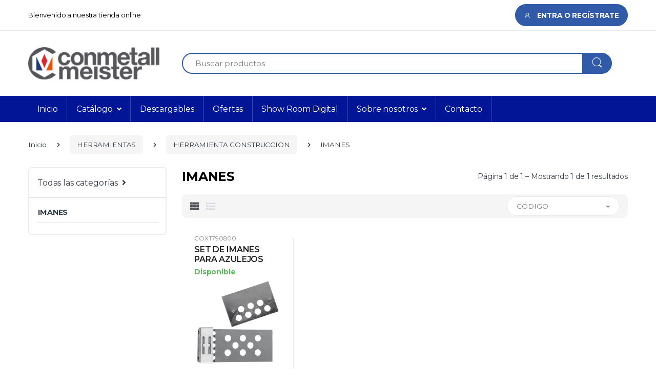

--- FILE ---
content_type: text/html; charset=UTF-8
request_url: https://conmetall.es/herramientas/herramienta-construccion/imanes
body_size: 29365
content:
<!DOCTYPE html><html lang="es"><head><!-- Google Tag Manager --><script>(function(w,d,s,l,i){w[l]=w[l]||[];w[l].push({'gtm.start':
    new Date().getTime(),event:'gtm.js'});var f=d.getElementsByTagName(s)[0],
    j=d.createElement(s),dl=l!='dataLayer'?'&l='+l:'';j.async=true;j.src=
    'https://www.googletagmanager.com/gtm.js?id='+i+dl;f.parentNode.insertBefore(j,f);
})(window,document,'script','dataLayer','GTM-NZQP98P');</script><!-- End Google Tag Manager --><script type="text/javascript">
    (function(c,l,a,r,i,t,y){
    c[a]=c[a]||function(){(c[a].q=c[a].q||[]).push(arguments)};
    t=l.createElement(r);t.async=1;t.src="https://www.clarity.ms/tag/"+i;
    y=l.getElementsByTagName(r)[0];y.parentNode.insertBefore(t,y);
})(window, document, "clarity", "script", "j8rzui1p1l");
</script><title>IMANES</title><link rel="canonical" href="conmetall.es/herramientas/herramienta-construccion/imanes"><meta name="Title" content="IMANES"/><meta name="Description" content="IMANES"/><meta name="Keywords" content=""/><meta name="Robots" content="all"/><meta name="Author" content="Conmetall Meister"/><meta name="Classification" content="General"/><meta name="Distribution" content="Global"/><meta http-equiv="Pragma" content="no-cache"/><meta http-equiv="Cache-Control" content="no-cache"/><meta charset="utf-8"><meta name="viewport" content="width=device-width, initial-scale=1, shrink-to-fit=no"><meta name="Revisit-after" content="10"/><meta name="robots" content="index,follow" /><meta name="googlebot" content="index,follow" /><meta name="geo.region" content=""/><meta name="geo.placename" content=""/><link href="/themes/theme_1/favicon.png" rel="shortcut icon" hreflang="es" /><script src="//code-eu1.jivosite.com/widget/svfkK90muG" async></script><!-- Google Fonts --><link href="https://fonts.googleapis.com/css2?family=Montserrat:ital,wght@0,300;0,400;0,600;0,700;0,900;1,300;1,400;1,600;1,700;1,800&display=swap" rel="stylesheet"><!-- CSS Implementing Plugins --><link rel="stylesheet" href="/themes/theme_1/vendor/font-awesome/css/fontawesome-all.min.css"><link rel="stylesheet" href="/themes/theme_1/css/font-icon.min.css?v=1"><link rel="stylesheet" href="/themes/theme_1/vendor/animate.css/animate.min.css"><link rel="stylesheet" href="/themes/theme_1/vendor/hs-megamenu/src/hs.megamenu.css"><link rel="stylesheet" href="/themes/theme_1/vendor/malihu-custom-scrollbar-plugin/jquery.mCustomScrollbar.css"><link rel="stylesheet" href="/themes/theme_1/vendor/fancybox/jquery.fancybox.css"><link rel="stylesheet" href="/themes/theme_1/vendor/slick-carousel/slick/slick.css"><link rel="stylesheet" href="/themes/theme_1/vendor/bootstrap-select/dist/css/bootstrap-select.min.css"><!-- CSS agentes Template --><link rel="stylesheet" href="/themes/theme_1/css/bootstrap.min.css?v=1"><link rel="stylesheet" href="/themes/theme_1/css/theme.min.css?v=4"></head><body><!-- Google Tag Manager (noscript) --><noscript><iframe src="https://www.googletagmanager.com/ns.html?id=GTM-NZQP98P"
                      height="0" width="0" style="display:none;visibility:hidden"></iframe></noscript><!-- End Google Tag Manager (noscript) --><header id="header" class="u-header u-header-left-aligned-nav"><div class="u-header__section"><!-- Topbar --><div class="u-header-topbar py-2 d-none d-xl-block"><div class="container"><div class="d-flex align-items-center"><div class="topbar-left font-size-13">Bienvenido a nuestra tienda online</div><div class="topbar-right ml-auto"><ul class="list-inline text-right mb-0"><li class="list-inline-item mr-0 u-header-topbar__nav-item u-header-topbar__nav-item-border"><a href="/mi-cuenta" class="btn btn-primary"><i class="ec ec-user my-auto mr-2"></i> Entra o regístrate                                    </a></li></ul></div></div></div></div><!-- End Topbar --><!-- Logo-Search-header-icons --><div class="py-2 py-xl-5 bg-primary-down-lg"><div class="container my-0dot5 my-xl-0"><div class="row align-items-center"><button class="navbar-toggler" type="button" data-toggle="collapse" data-target="#navBar"
                            aria-controls="navBar" aria-expanded="false" aria-label="Toggle navigation"><span class="navbar-toggler-icon"></span></button><!-- Logo-offcanvas-menu --><div class="col-auto"><!-- Nav --><nav class="navbar navbar-expand u-header__navbar py-0 justify-content-xl-between max-width-270 min-width-270"><!-- Logo --><a class="order-1 order-xl-0 navbar-brand u-header__navbar-brand u-header__navbar-brand-center"
                               href="/" aria-label="RuC Holding Conmetall S.A"><img class="img-fluid d-none d-xl-block"
                                     src="/themes/theme_1/img/logo-white.png?v=1"
                                     alt="RuC Holding Conmetall S.A"><img class="img-fluid d-block d-xl-none image-responsive w-20"
                                     src="/themes/theme_1/img/logo-a.png?v=2"
                                     alt="RuC Holding Conmetall S.A"></a><!-- End Logo --></nav><!-- End Nav --></div><!-- End Logo-offcanvas-menu --><!-- Search Bar --><div class="col d-none d-xl-block"><form class="js-focus-state" id="formGobalSearch" method="get" action="/buscador/"><label class="sr-only" for="searchproduct">Buscar</label><div class="input-group"><input type="input"
                                       class="form-control py-2 pl-4 font-size-15 border-right-0 height-40 border-width-2 rounded-left-pill border-primary"
                                       name="textSearch" id="searchproduct-item"
                                       value=""
                                       placeholder="Buscar productos"
                                       aria-label="Buscador de productos"
                                       aria-describedby="searchProduct1" required><div class="input-group-append"><button class="btn btn-primary height-40 py-2 px-3 rounded-right-pill" type="submit"
                                            id="searchProduct1"
                                            onclick="if($('#searchproduct-item').val()!=''){$('#formGobalSearch').submit();}"><i class="ec ec-search font-size-24"></i></button></div></div></form></div><!-- End Search Bar --><!-- Header Icons --><div class="header-icons col col-xl-auto text-right text-xl-left pl-0 pl-xl-3 position-static"><div class="d-inline-flex"><ul class="d-flex list-unstyled mb-0 align-items-center"><!-- Search --><li class="col d-xl-none px-2 px-sm-3 position-static"><a id="searchClassicInvoker"
                                       class="font-size-22 text-gray-90 text-lh-1 btn-text-secondary"
                                       href="javascript:;" role="button"
                                       data-toggle="tooltip"
                                       data-placement="top"
                                       title="Buscar"
                                       aria-controls="searchClassic"
                                       aria-haspopup="true"
                                       aria-expanded="false"
                                       data-unfold-target="#searchClassic"
                                       data-unfold-type="css-animation"
                                       data-unfold-duration="300"
                                       data-unfold-delay="300"
                                       data-unfold-hide-on-scroll="true"
                                       data-unfold-animation-in="slideInUp"
                                       data-unfold-animation-out="fadeOut"><span class="ec ec-search"></span></a><!-- Input --><div id="searchClassic"
                                         class="dropdown-menu dropdown-unfold dropdown-menu-right left-0 mx-2"
                                         aria-labelledby="searchClassicInvoker"><form class="js-focus-state input-group px-3" id="formGobalSearch2" method="get" action="/buscador/"><input class="form-control" type="input"
                                                   placeholder="Buscar productos"
                                                   name="textSearch"
                                                   id="searchproduct-item2z"
                                                   placeholder="Buscar productos"
                                                   aria-label="Buscador de productos"
                                                   aria-describedby="searchProduct1" required><div class="input-group-append"><button class="btn btn-primary px-3" type="submit"
                                                        id="searchProduct2"
                                                        onclick="if($('#searchproduct-item2').val()!=''){$('#formGobalSearch2').submit();}"><i class="font-size-18 ec ec-search"></i></button></div></form></div><!-- End Input --></li><!-- End Search --><li class="col d-xl-none px-2 px-sm-3 position-static"><a id="myAccountInvoker"
                                       class="font-size-22 text-gray-90 text-lh-1 btn-text-secondary"
                                       href="/mi-cuenta" role="button"
                                       data-toggle="tooltip"
                                       data-placement="top"
                                       title="Mi cuenta"
                                       aria-controls="myAccount"
                                       aria-haspopup="true"
                                       aria-expanded="false"
                                       data-unfold-target="#myAccount"
                                       data-unfold-type="css-animation"
                                       data-unfold-duration="300"
                                       data-unfold-delay="300"
                                       data-unfold-hide-on-scroll="true"
                                       data-unfold-animation-in="slideInUp"
                                       data-unfold-animation-out="fadeOut"><i class="ec ec-user"></i></a></li></ul></div></div><!-- End Header Icons --></div></div></div><!-- End Logo-Search-header-icons --><!-- Primary-menu-wide --><div class="mega-menu-header bg-primary"><div class="container"><!-- Nav --><nav class="js-mega-menu navbar navbar-expand-xl u-header__navbar u-header__navbar--wide u-header__navbar--no-space"><!-- Navigation --><div id="navBar" class="collapse navbar-collapse u-header__navbar-collapse"><ul class="navbar-nav u-header__navbar-nav"><li class="nav-item u-header__nav-item"><a class="nav-link u-header__nav-link" href="/"
                           aria-haspopup="true" aria-expanded="false"
                           aria-labelledby="pagesSubMenu">Inicio</a></li><li class="nav-item hs-has-mega-menu u-header__nav-item"
                        data-event="hover"
                        data-animation-in="slideInUp"
                        data-animation-out="fadeOut"><a id="categoriesMegaMenu" class="nav-link u-header__nav-link u-header__nav-link-toggle"
                           href="javascript:;" aria-haspopup="true"
                           aria-expanded="false">Catálogo</a><div class="hs-mega-menu w-100 u-header__sub-menu" aria-labelledby="CategoriesMegaMenu" id="categoriasMegaMenu"><div class="row u-header__mega-menu-wrapper"><div class="col-md-3 u-header__navbar-nav mb-3 ml-xl-0"><!-- Categoría --><span class="u-header__sub-menu-title"><a href="/accesorios-maquina-electroportatil"
                                                   class="u-header__sub-menu-nav-link text-black border-bottom border-primary mb-0 pl-0">
                                                    Accesorios maquina electroport...
                                                </a></span><!-- Fin Categoria --><!-- Familias --><ul class="u-header__sub-menu-nav-group mb-3 ml-2"><li><a data-toggle="collapse"
                                                               href="#collapseSubfamily2"
                                                               role="button"
                                                               aria-expanded="false"
                                                               aria-controls="collapseSubfamily2"
                                                               class="family_item "><i class="fas fa-plus fa-w-12 my-auto mr-2"></i></a><a href="/accesorios-maquina-electroportatil/abrasivos"
                                                               class="u-header__sub-menu-nav-link d-inline">
                                                                Abrasivos
                                                            </a></li><div class="collapse  ml-3"
                                                                 id="collapseSubfamily2"><ul class="u-header__sub-menu-nav-group"><li class="ml-3" id="2"><a href="/accesorios-maquina-electroportatil/abrasivos/delta"
                                                                               class="nav-link u-header__sub-menu-nav-link">
                                                                                Delta
                                                                            </a></li><li class="ml-3" id="2"><a href="/accesorios-maquina-electroportatil/abrasivos/discos-abrasivos-perforados-125mm"
                                                                               class="nav-link u-header__sub-menu-nav-link">
                                                                                Discos abrasivos perforados 12...
                                                                            </a></li><li class="ml-3" id="2"><a href="/accesorios-maquina-electroportatil/abrasivos/discos-desbaste"
                                                                               class="nav-link u-header__sub-menu-nav-link">
                                                                                Discos desbaste
                                                                            </a></li><li class="ml-3" id="2"><a href="/accesorios-maquina-electroportatil/abrasivos/esponjas"
                                                                               class="nav-link u-header__sub-menu-nav-link">
                                                                                Esponjas
                                                                            </a></li><li class="ml-3" id="2"><a href="/accesorios-maquina-electroportatil/abrasivos/juegos"
                                                                               class="nav-link u-header__sub-menu-nav-link">
                                                                                Juegos
                                                                            </a></li><li class="ml-3" id="2"><a href="/accesorios-maquina-electroportatil/abrasivos/ljadores-perforados-23mm"
                                                                               class="nav-link u-header__sub-menu-nav-link">
                                                                                Ljadores perforados 23mm
                                                                            </a></li><hr></ul></div><li><a data-toggle="collapse"
                                                               href="#collapseSubfamily26"
                                                               role="button"
                                                               aria-expanded="false"
                                                               aria-controls="collapseSubfamily26"
                                                               class="family_item "><i class="fas fa-plus fa-w-12 my-auto mr-2"></i></a><a href="/accesorios-maquina-electroportatil/abrillantadores"
                                                               class="u-header__sub-menu-nav-link d-inline">
                                                                Abrillantadores
                                                            </a></li><div class="collapse  ml-3"
                                                                 id="collapseSubfamily26"><ul class="u-header__sub-menu-nav-group"><li class="ml-3" id="26"><a href="/accesorios-maquina-electroportatil/abrillantadores/discos"
                                                                               class="nav-link u-header__sub-menu-nav-link">
                                                                                Discos
                                                                            </a></li><hr></ul></div><li><a data-toggle="collapse"
                                                               href="#collapseSubfamily30"
                                                               role="button"
                                                               aria-expanded="false"
                                                               aria-controls="collapseSubfamily30"
                                                               class="family_item "><i class="fas fa-plus fa-w-12 my-auto mr-2"></i></a><a href="/accesorios-maquina-electroportatil/accesorios"
                                                               class="u-header__sub-menu-nav-link d-inline">
                                                                Accesorios
                                                            </a></li><div class="collapse  ml-3"
                                                                 id="collapseSubfamily30"><ul class="u-header__sub-menu-nav-group"><li class="ml-3" id="30"><a href="/accesorios-maquina-electroportatil/accesorios/avellanadores"
                                                                               class="nav-link u-header__sub-menu-nav-link">
                                                                                Avellanadores
                                                                            </a></li><li class="ml-3" id="30"><a href="/accesorios-maquina-electroportatil/accesorios/corta-espigas"
                                                                               class="nav-link u-header__sub-menu-nav-link">
                                                                                Corta espigas
                                                                            </a></li><li class="ml-3" id="30"><a href="/accesorios-maquina-electroportatil/accesorios/marcadores"
                                                                               class="nav-link u-header__sub-menu-nav-link">
                                                                                Marcadores
                                                                            </a></li><hr></ul></div><li><a data-toggle="collapse"
                                                               href="#collapseSubfamily38"
                                                               role="button"
                                                               aria-expanded="false"
                                                               aria-controls="collapseSubfamily38"
                                                               class="family_item invisible"><i class="fas fa-plus fa-w-12 my-auto mr-2"></i></a><a href="/accesorios-maquina-electroportatil/bombas"
                                                               class="u-header__sub-menu-nav-link d-inline">
                                                                Bombas
                                                            </a></li><li><a data-toggle="collapse"
                                                               href="#collapseSubfamily39"
                                                               role="button"
                                                               aria-expanded="false"
                                                               aria-controls="collapseSubfamily39"
                                                               class="family_item "><i class="fas fa-plus fa-w-12 my-auto mr-2"></i></a><a href="/accesorios-maquina-electroportatil/brocas-especiales"
                                                               class="u-header__sub-menu-nav-link d-inline">
                                                                Brocas especiales
                                                            </a></li><div class="collapse  ml-3"
                                                                 id="collapseSubfamily39"><ul class="u-header__sub-menu-nav-group"><li class="ml-3" id="39"><a href="/accesorios-maquina-electroportatil/brocas-especiales/brocas-conicas"
                                                                               class="nav-link u-header__sub-menu-nav-link">
                                                                                Brocas conicas
                                                                            </a></li><li class="ml-3" id="39"><a href="/accesorios-maquina-electroportatil/brocas-especiales/circulares"
                                                                               class="nav-link u-header__sub-menu-nav-link">
                                                                                Circulares
                                                                            </a></li><li class="ml-3" id="39"><a href="/accesorios-maquina-electroportatil/brocas-especiales/escalonadas"
                                                                               class="nav-link u-header__sub-menu-nav-link">
                                                                                Escalonadas
                                                                            </a></li><li class="ml-3" id="39"><a href="/accesorios-maquina-electroportatil/brocas-especiales/fresas"
                                                                               class="nav-link u-header__sub-menu-nav-link">
                                                                                Fresas
                                                                            </a></li><li class="ml-3" id="39"><a href="/accesorios-maquina-electroportatil/brocas-especiales/vaciadoras"
                                                                               class="nav-link u-header__sub-menu-nav-link">
                                                                                Vaciadoras
                                                                            </a></li><hr></ul></div><div id="collapseFamilies1" class="collapse collapse-2nd"><li><a data-toggle="collapse"
                                                               href="#collapseSubfamily46"
                                                               role="button"
                                                               aria-expanded="false"
                                                               aria-controls="collapseSubfamily46"
                                                               class="family_item "><i class="fas fa-plus fa-w-12 my-auto mr-2"></i></a><a href="/accesorios-maquina-electroportatil/brocas-hormigon"
                                                               class="u-header__sub-menu-nav-link d-inline">
                                                                Brocas hormigon
                                                            </a></li><div class="collapse  ml-3"
                                                                 id="collapseSubfamily46"><ul class="u-header__sub-menu-nav-group"><li class="ml-3" id="46"><a href="/accesorios-maquina-electroportatil/brocas-hormigon/brocas-profi"
                                                                               class="nav-link u-header__sub-menu-nav-link">
                                                                                Brocas profi
                                                                            </a></li><hr></ul></div><li><a data-toggle="collapse"
                                                               href="#collapseSubfamily48"
                                                               role="button"
                                                               aria-expanded="false"
                                                               aria-controls="collapseSubfamily48"
                                                               class="family_item "><i class="fas fa-plus fa-w-12 my-auto mr-2"></i></a><a href="/accesorios-maquina-electroportatil/brocas-madera"
                                                               class="u-header__sub-menu-nav-link d-inline">
                                                                Brocas madera
                                                            </a></li><div class="collapse  ml-3"
                                                                 id="collapseSubfamily48"><ul class="u-header__sub-menu-nav-group"><li class="ml-3" id="48"><a href="/accesorios-maquina-electroportatil/brocas-madera/brocas-madera-1-4"
                                                                               class="nav-link u-header__sub-menu-nav-link">
                                                                                Brocas madera 1/4&quot;
                                                                            </a></li><li class="ml-3" id="48"><a href="/accesorios-maquina-electroportatil/brocas-madera/con-punta-centradora"
                                                                               class="nav-link u-header__sub-menu-nav-link">
                                                                                Con punta centradora
                                                                            </a></li><li class="ml-3" id="48"><a href="/accesorios-maquina-electroportatil/brocas-madera/espiral"
                                                                               class="nav-link u-header__sub-menu-nav-link">
                                                                                Espiral
                                                                            </a></li><li class="ml-3" id="48"><a href="/accesorios-maquina-electroportatil/brocas-madera/seguridad"
                                                                               class="nav-link u-header__sub-menu-nav-link">
                                                                                Seguridad
                                                                            </a></li><hr></ul></div><li><a data-toggle="collapse"
                                                               href="#collapseSubfamily53"
                                                               role="button"
                                                               aria-expanded="false"
                                                               aria-controls="collapseSubfamily53"
                                                               class="family_item "><i class="fas fa-plus fa-w-12 my-auto mr-2"></i></a><a href="/accesorios-maquina-electroportatil/brocas-metal"
                                                               class="u-header__sub-menu-nav-link d-inline">
                                                                Brocas metal
                                                            </a></li><div class="collapse  ml-3"
                                                                 id="collapseSubfamily53"><ul class="u-header__sub-menu-nav-group"><li class="ml-3" id="53"><a href="/accesorios-maquina-electroportatil/brocas-metal/brocas-hss"
                                                                               class="nav-link u-header__sub-menu-nav-link">
                                                                                Brocas hss
                                                                            </a></li><li class="ml-3" id="53"><a href="/accesorios-maquina-electroportatil/brocas-metal/brocas-metal-1-4"
                                                                               class="nav-link u-header__sub-menu-nav-link">
                                                                                Brocas metal 1/4&quot;
                                                                            </a></li><li class="ml-3" id="53"><a href="/accesorios-maquina-electroportatil/brocas-metal/brocas-metal-centrix"
                                                                               class="nav-link u-header__sub-menu-nav-link">
                                                                                Brocas metal centrix
                                                                            </a></li><li class="ml-3" id="53"><a href="/accesorios-maquina-electroportatil/brocas-metal/brocas-metal-profi"
                                                                               class="nav-link u-header__sub-menu-nav-link">
                                                                                Brocas metal profi
                                                                            </a></li><li class="ml-3" id="53"><a href="/accesorios-maquina-electroportatil/brocas-metal/brocas-metal-profi-cobalto"
                                                                               class="nav-link u-header__sub-menu-nav-link">
                                                                                Brocas metal profi cobalto
                                                                            </a></li><hr></ul></div><li><a data-toggle="collapse"
                                                               href="#collapseSubfamily59"
                                                               role="button"
                                                               aria-expanded="false"
                                                               aria-controls="collapseSubfamily59"
                                                               class="family_item invisible"><i class="fas fa-plus fa-w-12 my-auto mr-2"></i></a><a href="/accesorios-maquina-electroportatil/brocas-multiusos"
                                                               class="u-header__sub-menu-nav-link d-inline">
                                                                Brocas multiusos
                                                            </a></li><li><a data-toggle="collapse"
                                                               href="#collapseSubfamily60"
                                                               role="button"
                                                               aria-expanded="false"
                                                               aria-controls="collapseSubfamily60"
                                                               class="family_item "><i class="fas fa-plus fa-w-12 my-auto mr-2"></i></a><a href="/accesorios-maquina-electroportatil/brocas-pasamuros"
                                                               class="u-header__sub-menu-nav-link d-inline">
                                                                Brocas pasamuros
                                                            </a></li><div class="collapse  ml-3"
                                                                 id="collapseSubfamily60"><ul class="u-header__sub-menu-nav-group"><li class="ml-3" id="60"><a href="/accesorios-maquina-electroportatil/brocas-pasamuros/brocas-carbono"
                                                                               class="nav-link u-header__sub-menu-nav-link">
                                                                                Brocas carbono
                                                                            </a></li><hr></ul></div><li><a data-toggle="collapse"
                                                               href="#collapseSubfamily62"
                                                               role="button"
                                                               aria-expanded="false"
                                                               aria-controls="collapseSubfamily62"
                                                               class="family_item "><i class="fas fa-plus fa-w-12 my-auto mr-2"></i></a><a href="/accesorios-maquina-electroportatil/brocas-piedra"
                                                               class="u-header__sub-menu-nav-link d-inline">
                                                                Brocas piedra
                                                            </a></li><div class="collapse  ml-3"
                                                                 id="collapseSubfamily62"><ul class="u-header__sub-menu-nav-group"><li class="ml-3" id="62"><a href="/accesorios-maquina-electroportatil/brocas-piedra/brocas-piedra-1-4"
                                                                               class="nav-link u-header__sub-menu-nav-link">
                                                                                Brocas piedra 1/4&quot;
                                                                            </a></li><li class="ml-3" id="62"><a href="/accesorios-maquina-electroportatil/brocas-piedra/brocas-piedra-carbono"
                                                                               class="nav-link u-header__sub-menu-nav-link">
                                                                                Brocas piedra carbono
                                                                            </a></li><hr></ul></div><li><a data-toggle="collapse"
                                                               href="#collapseSubfamily65"
                                                               role="button"
                                                               aria-expanded="false"
                                                               aria-controls="collapseSubfamily65"
                                                               class="family_item "><i class="fas fa-plus fa-w-12 my-auto mr-2"></i></a><a href="/accesorios-maquina-electroportatil/brocas-sds"
                                                               class="u-header__sub-menu-nav-link d-inline">
                                                                Brocas sds
                                                            </a></li><div class="collapse  ml-3"
                                                                 id="collapseSubfamily65"><ul class="u-header__sub-menu-nav-group"><li class="ml-3" id="65"><a href="/accesorios-maquina-electroportatil/brocas-sds/brocas-sds-piedra-4c"
                                                                               class="nav-link u-header__sub-menu-nav-link">
                                                                                Brocas sds piedra 4c
                                                                            </a></li><li class="ml-3" id="65"><a href="/accesorios-maquina-electroportatil/brocas-sds/brocas-sds-plus-piedra"
                                                                               class="nav-link u-header__sub-menu-nav-link">
                                                                                Brocas sds plus piedra
                                                                            </a></li><li class="ml-3" id="65"><a href="/accesorios-maquina-electroportatil/brocas-sds/cinceles"
                                                                               class="nav-link u-header__sub-menu-nav-link">
                                                                                Cinceles
                                                                            </a></li><hr></ul></div><li><a data-toggle="collapse"
                                                               href="#collapseSubfamily69"
                                                               role="button"
                                                               aria-expanded="false"
                                                               aria-controls="collapseSubfamily69"
                                                               class="family_item "><i class="fas fa-plus fa-w-12 my-auto mr-2"></i></a><a href="/accesorios-maquina-electroportatil/brocas-sds-max"
                                                               class="u-header__sub-menu-nav-link d-inline">
                                                                Brocas sds max
                                                            </a></li><div class="collapse  ml-3"
                                                                 id="collapseSubfamily69"><ul class="u-header__sub-menu-nav-group"><li class="ml-3" id="69"><a href="/accesorios-maquina-electroportatil/brocas-sds-max/cinceles"
                                                                               class="nav-link u-header__sub-menu-nav-link">
                                                                                Cinceles
                                                                            </a></li><li class="ml-3" id="69"><a href="/accesorios-maquina-electroportatil/brocas-sds-max/piedra"
                                                                               class="nav-link u-header__sub-menu-nav-link">
                                                                                Piedra
                                                                            </a></li><hr></ul></div><li><a data-toggle="collapse"
                                                               href="#collapseSubfamily72"
                                                               role="button"
                                                               aria-expanded="false"
                                                               aria-controls="collapseSubfamily72"
                                                               class="family_item invisible"><i class="fas fa-plus fa-w-12 my-auto mr-2"></i></a><a href="/accesorios-maquina-electroportatil/brocas-vidrio"
                                                               class="u-header__sub-menu-nav-link d-inline">
                                                                Brocas vidrio
                                                            </a></li><li><a data-toggle="collapse"
                                                               href="#collapseSubfamily73"
                                                               role="button"
                                                               aria-expanded="false"
                                                               aria-controls="collapseSubfamily73"
                                                               class="family_item "><i class="fas fa-plus fa-w-12 my-auto mr-2"></i></a><a href="/accesorios-maquina-electroportatil/cepillos"
                                                               class="u-header__sub-menu-nav-link d-inline">
                                                                Cepillos
                                                            </a></li><div class="collapse  ml-3"
                                                                 id="collapseSubfamily73"><ul class="u-header__sub-menu-nav-group"><li class="ml-3" id="73"><a href="/accesorios-maquina-electroportatil/cepillos/cepillos-pulido"
                                                                               class="nav-link u-header__sub-menu-nav-link">
                                                                                Cepillos pulido
                                                                            </a></li><hr></ul></div><li><a data-toggle="collapse"
                                                               href="#collapseSubfamily75"
                                                               role="button"
                                                               aria-expanded="false"
                                                               aria-controls="collapseSubfamily75"
                                                               class="family_item "><i class="fas fa-plus fa-w-12 my-auto mr-2"></i></a><a href="/accesorios-maquina-electroportatil/coronas"
                                                               class="u-header__sub-menu-nav-link d-inline">
                                                                Coronas
                                                            </a></li><div class="collapse  ml-3"
                                                                 id="collapseSubfamily75"><ul class="u-header__sub-menu-nav-group"><li class="ml-3" id="75"><a href="/accesorios-maquina-electroportatil/coronas/accesorios"
                                                                               class="nav-link u-header__sub-menu-nav-link">
                                                                                Accesorios
                                                                            </a></li><li class="ml-3" id="75"><a href="/accesorios-maquina-electroportatil/coronas/juegos"
                                                                               class="nav-link u-header__sub-menu-nav-link">
                                                                                Juegos
                                                                            </a></li><li class="ml-3" id="75"><a href="/accesorios-maquina-electroportatil/coronas/recubierto-carbono"
                                                                               class="nav-link u-header__sub-menu-nav-link">
                                                                                Recubierto carbono
                                                                            </a></li><hr></ul></div><li><a data-toggle="collapse"
                                                               href="#collapseSubfamily84"
                                                               role="button"
                                                               aria-expanded="false"
                                                               aria-controls="collapseSubfamily84"
                                                               class="family_item "><i class="fas fa-plus fa-w-12 my-auto mr-2"></i></a><a href="/accesorios-maquina-electroportatil/discos-de-corte"
                                                               class="u-header__sub-menu-nav-link d-inline">
                                                                Discos de corte
                                                            </a></li><div class="collapse  ml-3"
                                                                 id="collapseSubfamily84"><ul class="u-header__sub-menu-nav-group"><li class="ml-3" id="84"><a href="/accesorios-maquina-electroportatil/discos-de-corte/disco-corte-inox"
                                                                               class="nav-link u-header__sub-menu-nav-link">
                                                                                Disco corte inox
                                                                            </a></li><li class="ml-3" id="84"><a href="/accesorios-maquina-electroportatil/discos-de-corte/disco-corte-metal"
                                                                               class="nav-link u-header__sub-menu-nav-link">
                                                                                Disco corte metal
                                                                            </a></li><li class="ml-3" id="84"><a href="/accesorios-maquina-electroportatil/discos-de-corte/disco-corte-piedra"
                                                                               class="nav-link u-header__sub-menu-nav-link">
                                                                                Disco corte piedra
                                                                            </a></li><li class="ml-3" id="84"><a href="/accesorios-maquina-electroportatil/discos-de-corte/llaves"
                                                                               class="nav-link u-header__sub-menu-nav-link">
                                                                                Llaves
                                                                            </a></li><hr></ul></div><li><a data-toggle="collapse"
                                                               href="#collapseSubfamily90"
                                                               role="button"
                                                               aria-expanded="false"
                                                               aria-controls="collapseSubfamily90"
                                                               class="family_item "><i class="fas fa-plus fa-w-12 my-auto mr-2"></i></a><a href="/accesorios-maquina-electroportatil/discos-diamante-de-corte"
                                                               class="u-header__sub-menu-nav-link d-inline">
                                                                Discos diamante de corte
                                                            </a></li><div class="collapse  ml-3"
                                                                 id="collapseSubfamily90"><ul class="u-header__sub-menu-nav-group"><li class="ml-3" id="90"><a href="/accesorios-maquina-electroportatil/discos-diamante-de-corte/disco-corte-ceramica-diamante"
                                                                               class="nav-link u-header__sub-menu-nav-link">
                                                                                Disco corte ceramica diamante
                                                                            </a></li><li class="ml-3" id="90"><a href="/accesorios-maquina-electroportatil/discos-diamante-de-corte/disco-diamante-azulejos"
                                                                               class="nav-link u-header__sub-menu-nav-link">
                                                                                Disco diamante azulejos
                                                                            </a></li><li class="ml-3" id="90"><a href="/accesorios-maquina-electroportatil/discos-diamante-de-corte/disco-diamante-piedra-hormigon-armado-laser"
                                                                               class="nav-link u-header__sub-menu-nav-link">
                                                                                Disco diamante piedra hormigon...
                                                                            </a></li><li class="ml-3" id="90"><a href="/accesorios-maquina-electroportatil/discos-diamante-de-corte/disco-diamante-turbo"
                                                                               class="nav-link u-header__sub-menu-nav-link">
                                                                                Disco diamante turbo
                                                                            </a></li><li class="ml-3" id="90"><a href="/accesorios-maquina-electroportatil/discos-diamante-de-corte/disco-diamante-turbo-extra-fino"
                                                                               class="nav-link u-header__sub-menu-nav-link">
                                                                                Disco diamante turbo extra fin...
                                                                            </a></li><hr></ul></div><li><a data-toggle="collapse"
                                                               href="#collapseSubfamily99"
                                                               role="button"
                                                               aria-expanded="false"
                                                               aria-controls="collapseSubfamily99"
                                                               class="family_item "><i class="fas fa-plus fa-w-12 my-auto mr-2"></i></a><a href="/accesorios-maquina-electroportatil/grapadoras"
                                                               class="u-header__sub-menu-nav-link d-inline">
                                                                Grapadoras
                                                            </a></li><div class="collapse  ml-3"
                                                                 id="collapseSubfamily99"><ul class="u-header__sub-menu-nav-group"><li class="ml-3" id="99"><a href="/accesorios-maquina-electroportatil/grapadoras/grapas"
                                                                               class="nav-link u-header__sub-menu-nav-link">
                                                                                Grapas
                                                                            </a></li><hr></ul></div><li><a data-toggle="collapse"
                                                               href="#collapseSubfamily103"
                                                               role="button"
                                                               aria-expanded="false"
                                                               aria-controls="collapseSubfamily103"
                                                               class="family_item "><i class="fas fa-plus fa-w-12 my-auto mr-2"></i></a><a href="/accesorios-maquina-electroportatil/hojas-de-sierra-calar-especiales"
                                                               class="u-header__sub-menu-nav-link d-inline">
                                                                Hojas de sierra calar especial...
                                                            </a></li><div class="collapse  ml-3"
                                                                 id="collapseSubfamily103"><ul class="u-header__sub-menu-nav-group"><li class="ml-3" id="103"><a href="/accesorios-maquina-electroportatil/hojas-de-sierra-calar-especiales/hoja-sierra-calar-bim"
                                                                               class="nav-link u-header__sub-menu-nav-link">
                                                                                Hoja sierra calar bim
                                                                            </a></li><li class="ml-3" id="103"><a href="/accesorios-maquina-electroportatil/hojas-de-sierra-calar-especiales/hoja-sierra-calar-crv"
                                                                               class="nav-link u-header__sub-menu-nav-link">
                                                                                Hoja sierra calar crv
                                                                            </a></li><li class="ml-3" id="103"><a href="/accesorios-maquina-electroportatil/hojas-de-sierra-calar-especiales/hoja-sierra-calar-crvbim"
                                                                               class="nav-link u-header__sub-menu-nav-link">
                                                                                Hoja sierra calar crvbim
                                                                            </a></li><hr></ul></div><li><a data-toggle="collapse"
                                                               href="#collapseSubfamily109"
                                                               role="button"
                                                               aria-expanded="false"
                                                               aria-controls="collapseSubfamily109"
                                                               class="family_item "><i class="fas fa-plus fa-w-12 my-auto mr-2"></i></a><a href="/accesorios-maquina-electroportatil/hojas-de-sierra-calar-madera"
                                                               class="u-header__sub-menu-nav-link d-inline">
                                                                Hojas de sierra calar madera
                                                            </a></li><div class="collapse  ml-3"
                                                                 id="collapseSubfamily109"><ul class="u-header__sub-menu-nav-group"><li class="ml-3" id="109"><a href="/accesorios-maquina-electroportatil/hojas-de-sierra-calar-madera/hoja-sierra-calar-crv"
                                                                               class="nav-link u-header__sub-menu-nav-link">
                                                                                Hoja sierra calar crv
                                                                            </a></li><hr></ul></div><li><a data-toggle="collapse"
                                                               href="#collapseSubfamily115"
                                                               role="button"
                                                               aria-expanded="false"
                                                               aria-controls="collapseSubfamily115"
                                                               class="family_item "><i class="fas fa-plus fa-w-12 my-auto mr-2"></i></a><a href="/accesorios-maquina-electroportatil/juegos-de-brocas"
                                                               class="u-header__sub-menu-nav-link d-inline">
                                                                Juegos de brocas
                                                            </a></li><div class="collapse  ml-3"
                                                                 id="collapseSubfamily115"><ul class="u-header__sub-menu-nav-group"><li class="ml-3" id="115"><a href="/accesorios-maquina-electroportatil/juegos-de-brocas/brocas-hss"
                                                                               class="nav-link u-header__sub-menu-nav-link">
                                                                                Brocas hss
                                                                            </a></li><li class="ml-3" id="115"><a href="/accesorios-maquina-electroportatil/juegos-de-brocas/brocas-madera"
                                                                               class="nav-link u-header__sub-menu-nav-link">
                                                                                Brocas madera
                                                                            </a></li><li class="ml-3" id="115"><a href="/accesorios-maquina-electroportatil/juegos-de-brocas/brocas-metal-1-4"
                                                                               class="nav-link u-header__sub-menu-nav-link">
                                                                                Brocas metal 1/4&quot;
                                                                            </a></li><li class="ml-3" id="115"><a href="/accesorios-maquina-electroportatil/juegos-de-brocas/brocas-metal-centrix"
                                                                               class="nav-link u-header__sub-menu-nav-link">
                                                                                Brocas metal centrix
                                                                            </a></li><li class="ml-3" id="115"><a href="/accesorios-maquina-electroportatil/juegos-de-brocas/brocas-metal-profi-cobalto"
                                                                               class="nav-link u-header__sub-menu-nav-link">
                                                                                Brocas metal profi cobalto
                                                                            </a></li><li class="ml-3" id="115"><a href="/accesorios-maquina-electroportatil/juegos-de-brocas/hormigon"
                                                                               class="nav-link u-header__sub-menu-nav-link">
                                                                                Hormigon
                                                                            </a></li><li class="ml-3" id="115"><a href="/accesorios-maquina-electroportatil/juegos-de-brocas/metal"
                                                                               class="nav-link u-header__sub-menu-nav-link">
                                                                                Metal
                                                                            </a></li><li class="ml-3" id="115"><a href="/accesorios-maquina-electroportatil/juegos-de-brocas/multiusos"
                                                                               class="nav-link u-header__sub-menu-nav-link">
                                                                                Multiusos
                                                                            </a></li><li class="ml-3" id="115"><a href="/accesorios-maquina-electroportatil/juegos-de-brocas/pared"
                                                                               class="nav-link u-header__sub-menu-nav-link">
                                                                                Pared
                                                                            </a></li><li class="ml-3" id="115"><a href="/accesorios-maquina-electroportatil/juegos-de-brocas/piedra"
                                                                               class="nav-link u-header__sub-menu-nav-link">
                                                                                Piedra
                                                                            </a></li><li class="ml-3" id="115"><a href="/accesorios-maquina-electroportatil/juegos-de-brocas/sds-plus"
                                                                               class="nav-link u-header__sub-menu-nav-link">
                                                                                Sds plus
                                                                            </a></li><li class="ml-3" id="115"><a href="/accesorios-maquina-electroportatil/juegos-de-brocas/vaciadoras"
                                                                               class="nav-link u-header__sub-menu-nav-link">
                                                                                Vaciadoras
                                                                            </a></li><hr></ul></div><li><a data-toggle="collapse"
                                                               href="#collapseSubfamily129"
                                                               role="button"
                                                               aria-expanded="false"
                                                               aria-controls="collapseSubfamily129"
                                                               class="family_item "><i class="fas fa-plus fa-w-12 my-auto mr-2"></i></a><a href="/accesorios-maquina-electroportatil/lijado-aletas"
                                                               class="u-header__sub-menu-nav-link d-inline">
                                                                Lijado aletas
                                                            </a></li><div class="collapse  ml-3"
                                                                 id="collapseSubfamily129"><ul class="u-header__sub-menu-nav-group"><li class="ml-3" id="129"><a href="/accesorios-maquina-electroportatil/lijado-aletas/copas"
                                                                               class="nav-link u-header__sub-menu-nav-link">
                                                                                Copas
                                                                            </a></li><li class="ml-3" id="129"><a href="/accesorios-maquina-electroportatil/lijado-aletas/discos"
                                                                               class="nav-link u-header__sub-menu-nav-link">
                                                                                Discos
                                                                            </a></li><li class="ml-3" id="129"><a href="/accesorios-maquina-electroportatil/lijado-aletas/platos"
                                                                               class="nav-link u-header__sub-menu-nav-link">
                                                                                Platos
                                                                            </a></li><hr></ul></div><li><a data-toggle="collapse"
                                                               href="#collapseSubfamily137"
                                                               role="button"
                                                               aria-expanded="false"
                                                               aria-controls="collapseSubfamily137"
                                                               class="family_item "><i class="fas fa-plus fa-w-12 my-auto mr-2"></i></a><a href="/accesorios-maquina-electroportatil/puntas"
                                                               class="u-header__sub-menu-nav-link d-inline">
                                                                Puntas
                                                            </a></li><div class="collapse  ml-3"
                                                                 id="collapseSubfamily137"><ul class="u-header__sub-menu-nav-group"><li class="ml-3" id="137"><a href="/accesorios-maquina-electroportatil/puntas/adaptadores"
                                                                               class="nav-link u-header__sub-menu-nav-link">
                                                                                Adaptadores
                                                                            </a></li><li class="ml-3" id="137"><a href="/accesorios-maquina-electroportatil/puntas/juego-de-puntas"
                                                                               class="nav-link u-header__sub-menu-nav-link">
                                                                                Juego de puntas
                                                                            </a></li><li class="ml-3" id="137"><a href="/accesorios-maquina-electroportatil/puntas/puntas-acero-inox"
                                                                               class="nav-link u-header__sub-menu-nav-link">
                                                                                Puntas acero inox
                                                                            </a></li><li class="ml-3" id="137"><a href="/accesorios-maquina-electroportatil/puntas/puntas-acr®-521595"
                                                                               class="nav-link u-header__sub-menu-nav-link">
                                                                                Puntas acr®
                                                                            </a></li><li class="ml-3" id="137"><a href="/accesorios-maquina-electroportatil/puntas/puntas-diamante"
                                                                               class="nav-link u-header__sub-menu-nav-link">
                                                                                Puntas diamante
                                                                            </a></li><li class="ml-3" id="137"><a href="/accesorios-maquina-electroportatil/puntas/puntas-estandar"
                                                                               class="nav-link u-header__sub-menu-nav-link">
                                                                                Puntas estandar
                                                                            </a></li><li class="ml-3" id="137"><a href="/accesorios-maquina-electroportatil/puntas/puntas-titanio"
                                                                               class="nav-link u-header__sub-menu-nav-link">
                                                                                Puntas titanio
                                                                            </a></li><hr></ul></div><li><a data-toggle="collapse"
                                                               href="#collapseSubfamily151"
                                                               role="button"
                                                               aria-expanded="false"
                                                               aria-controls="collapseSubfamily151"
                                                               class="family_item "><i class="fas fa-plus fa-w-12 my-auto mr-2"></i></a><a href="/accesorios-maquina-electroportatil/tapas-espigas"
                                                               class="u-header__sub-menu-nav-link d-inline">
                                                                Tapas  espigas
                                                            </a></li><div class="collapse  ml-3"
                                                                 id="collapseSubfamily151"><ul class="u-header__sub-menu-nav-group"><li class="ml-3" id="151"><a href="/accesorios-maquina-electroportatil/tapas-espigas/corrugadas"
                                                                               class="nav-link u-header__sub-menu-nav-link">
                                                                                Corrugadas
                                                                            </a></li><hr></ul></div><li><a data-toggle="collapse"
                                                               href="#collapseSubfamily155"
                                                               role="button"
                                                               aria-expanded="false"
                                                               aria-controls="collapseSubfamily155"
                                                               class="family_item "><i class="fas fa-plus fa-w-12 my-auto mr-2"></i></a><a href="/accesorios-maquina-electroportatil/varios"
                                                               class="u-header__sub-menu-nav-link d-inline">
                                                                Varios
                                                            </a></li><div class="collapse  ml-3"
                                                                 id="collapseSubfamily155"><ul class="u-header__sub-menu-nav-group"><li class="ml-3" id="155"><a href="/accesorios-maquina-electroportatil/varios/perforador-circular"
                                                                               class="nav-link u-header__sub-menu-nav-link">
                                                                                Perforador circular
                                                                            </a></li><hr></ul></div></div><li><a data-toggle="collapse"
                                                               href="#collapseFamilies1"
                                                               aria-expanded="false"
                                                               aria-controls="collapseFamilies1"
                                                               class="u-header__sub-menu-nav-link"><i class="fas fa-arrow-down fa-w-12 my-auto mr-2 collapsable"></i><span class="view-more">Ver más...</span></a></li></ul></div><div class="col-md-3 u-header__navbar-nav mb-3 ml-xl-0"><!-- Categoría --><span class="u-header__sub-menu-title"><a href="/cintas-y-eslingas"
                                                   class="u-header__sub-menu-nav-link text-black border-bottom border-primary mb-0 pl-0">
                                                    Cintas y eslingas
                                                </a></span><!-- Fin Categoria --><!-- Familias --><ul class="u-header__sub-menu-nav-group mb-3 ml-2"><li><a data-toggle="collapse"
                                                               href="#collapseSubfamily312"
                                                               role="button"
                                                               aria-expanded="false"
                                                               aria-controls="collapseSubfamily312"
                                                               class="family_item invisible"><i class="fas fa-plus fa-w-12 my-auto mr-2"></i></a><a href="/cintas-y-eslingas/amarres"
                                                               class="u-header__sub-menu-nav-link d-inline">
                                                                Amarres
                                                            </a></li><li><a data-toggle="collapse"
                                                               href="#collapseSubfamily313"
                                                               role="button"
                                                               aria-expanded="false"
                                                               aria-controls="collapseSubfamily313"
                                                               class="family_item invisible"><i class="fas fa-plus fa-w-12 my-auto mr-2"></i></a><a href="/cintas-y-eslingas/cintas"
                                                               class="u-header__sub-menu-nav-link d-inline">
                                                                Cintas
                                                            </a></li><li><a data-toggle="collapse"
                                                               href="#collapseSubfamily314"
                                                               role="button"
                                                               aria-expanded="false"
                                                               aria-controls="collapseSubfamily314"
                                                               class="family_item invisible"><i class="fas fa-plus fa-w-12 my-auto mr-2"></i></a><a href="/cintas-y-eslingas/cintas-equipaje"
                                                               class="u-header__sub-menu-nav-link d-inline">
                                                                Cintas equipaje
                                                            </a></li><li><a data-toggle="collapse"
                                                               href="#collapseSubfamily315"
                                                               role="button"
                                                               aria-expanded="false"
                                                               aria-controls="collapseSubfamily315"
                                                               class="family_item invisible"><i class="fas fa-plus fa-w-12 my-auto mr-2"></i></a><a href="/cintas-y-eslingas/correas"
                                                               class="u-header__sub-menu-nav-link d-inline">
                                                                Correas
                                                            </a></li><li><a data-toggle="collapse"
                                                               href="#collapseSubfamily316"
                                                               role="button"
                                                               aria-expanded="false"
                                                               aria-controls="collapseSubfamily316"
                                                               class="family_item invisible"><i class="fas fa-plus fa-w-12 my-auto mr-2"></i></a><a href="/cintas-y-eslingas/eslingas"
                                                               class="u-header__sub-menu-nav-link d-inline">
                                                                Eslingas
                                                            </a></li><div id="collapseFamilies311" class="collapse collapse-2nd"><li><a data-toggle="collapse"
                                                               href="#collapseSubfamily317"
                                                               role="button"
                                                               aria-expanded="false"
                                                               aria-controls="collapseSubfamily317"
                                                               class="family_item invisible"><i class="fas fa-plus fa-w-12 my-auto mr-2"></i></a><a href="/cintas-y-eslingas/hebillas"
                                                               class="u-header__sub-menu-nav-link d-inline">
                                                                Hebillas
                                                            </a></li><li><a data-toggle="collapse"
                                                               href="#collapseSubfamily318"
                                                               role="button"
                                                               aria-expanded="false"
                                                               aria-controls="collapseSubfamily318"
                                                               class="family_item invisible"><i class="fas fa-plus fa-w-12 my-auto mr-2"></i></a><a href="/cintas-y-eslingas/juegos"
                                                               class="u-header__sub-menu-nav-link d-inline">
                                                                Juegos
                                                            </a></li><li><a data-toggle="collapse"
                                                               href="#collapseSubfamily319"
                                                               role="button"
                                                               aria-expanded="false"
                                                               aria-controls="collapseSubfamily319"
                                                               class="family_item "><i class="fas fa-plus fa-w-12 my-auto mr-2"></i></a><a href="/cintas-y-eslingas/motos"
                                                               class="u-header__sub-menu-nav-link d-inline">
                                                                Motos
                                                            </a></li><div class="collapse  ml-3"
                                                                 id="collapseSubfamily319"><ul class="u-header__sub-menu-nav-group"><li class="ml-3" id="319"><a href="/cintas-y-eslingas/motos/motos"
                                                                               class="nav-link u-header__sub-menu-nav-link">
                                                                                Motos
                                                                            </a></li><hr></ul></div><li><a data-toggle="collapse"
                                                               href="#collapseSubfamily321"
                                                               role="button"
                                                               aria-expanded="false"
                                                               aria-controls="collapseSubfamily321"
                                                               class="family_item invisible"><i class="fas fa-plus fa-w-12 my-auto mr-2"></i></a><a href="/cintas-y-eslingas/panel-antideslizamientos"
                                                               class="u-header__sub-menu-nav-link d-inline">
                                                                Panel antideslizamientos
                                                            </a></li><li><a data-toggle="collapse"
                                                               href="#collapseSubfamily322"
                                                               role="button"
                                                               aria-expanded="false"
                                                               aria-controls="collapseSubfamily322"
                                                               class="family_item invisible"><i class="fas fa-plus fa-w-12 my-auto mr-2"></i></a><a href="/cintas-y-eslingas/protectores"
                                                               class="u-header__sub-menu-nav-link d-inline">
                                                                Protectores
                                                            </a></li><li><a data-toggle="collapse"
                                                               href="#collapseSubfamily323"
                                                               role="button"
                                                               aria-expanded="false"
                                                               aria-controls="collapseSubfamily323"
                                                               class="family_item invisible"><i class="fas fa-plus fa-w-12 my-auto mr-2"></i></a><a href="/cintas-y-eslingas/pulpos"
                                                               class="u-header__sub-menu-nav-link d-inline">
                                                                Pulpos
                                                            </a></li><li><a data-toggle="collapse"
                                                               href="#collapseSubfamily324"
                                                               role="button"
                                                               aria-expanded="false"
                                                               aria-controls="collapseSubfamily324"
                                                               class="family_item invisible"><i class="fas fa-plus fa-w-12 my-auto mr-2"></i></a><a href="/cintas-y-eslingas/redes"
                                                               class="u-header__sub-menu-nav-link d-inline">
                                                                Redes
                                                            </a></li><li><a data-toggle="collapse"
                                                               href="#collapseSubfamily325"
                                                               role="button"
                                                               aria-expanded="false"
                                                               aria-controls="collapseSubfamily325"
                                                               class="family_item "><i class="fas fa-plus fa-w-12 my-auto mr-2"></i></a><a href="/cintas-y-eslingas/senalizacion"
                                                               class="u-header__sub-menu-nav-link d-inline">
                                                                Senalizacion
                                                            </a></li><div class="collapse  ml-3"
                                                                 id="collapseSubfamily325"><ul class="u-header__sub-menu-nav-group"><li class="ml-3" id="325"><a href="/cintas-y-eslingas/senalizacion/cintas"
                                                                               class="nav-link u-header__sub-menu-nav-link">
                                                                                Cintas
                                                                            </a></li><hr></ul></div><li><a data-toggle="collapse"
                                                               href="#collapseSubfamily327"
                                                               role="button"
                                                               aria-expanded="false"
                                                               aria-controls="collapseSubfamily327"
                                                               class="family_item invisible"><i class="fas fa-plus fa-w-12 my-auto mr-2"></i></a><a href="/cintas-y-eslingas/trinquete"
                                                               class="u-header__sub-menu-nav-link d-inline">
                                                                Trinquete
                                                            </a></li><li><a data-toggle="collapse"
                                                               href="#collapseSubfamily328"
                                                               role="button"
                                                               aria-expanded="false"
                                                               aria-controls="collapseSubfamily328"
                                                               class="family_item invisible"><i class="fas fa-plus fa-w-12 my-auto mr-2"></i></a><a href="/cintas-y-eslingas/varios"
                                                               class="u-header__sub-menu-nav-link d-inline">
                                                                Varios
                                                            </a></li></div><li><a data-toggle="collapse"
                                                               href="#collapseFamilies311"
                                                               aria-expanded="false"
                                                               aria-controls="collapseFamilies311"
                                                               class="u-header__sub-menu-nav-link"><i class="fas fa-arrow-down fa-w-12 my-auto mr-2 collapsable"></i><span class="view-more">Ver más...</span></a></li></ul></div><div class="col-md-3 u-header__navbar-nav mb-3 ml-xl-0"><!-- Categoría --><span class="u-header__sub-menu-title"><a href="/cuerdas-cadenas-accesorios"
                                                   class="u-header__sub-menu-nav-link text-black border-bottom border-primary mb-0 pl-0">
                                                    Cuerdas - cadenas - accesorios
                                                </a></span><!-- Fin Categoria --><!-- Familias --><ul class="u-header__sub-menu-nav-group mb-3 ml-2"><li><a data-toggle="collapse"
                                                               href="#collapseSubfamily330"
                                                               role="button"
                                                               aria-expanded="false"
                                                               aria-controls="collapseSubfamily330"
                                                               class="family_item "><i class="fas fa-plus fa-w-12 my-auto mr-2"></i></a><a href="/cuerdas-cadenas-accesorios/accesorios"
                                                               class="u-header__sub-menu-nav-link d-inline">
                                                                Accesorios
                                                            </a></li><div class="collapse  ml-3"
                                                                 id="collapseSubfamily330"><ul class="u-header__sub-menu-nav-group"><li class="ml-3" id="330"><a href="/cuerdas-cadenas-accesorios/accesorios/anillas"
                                                                               class="nav-link u-header__sub-menu-nav-link">
                                                                                Anillas
                                                                            </a></li><li class="ml-3" id="330"><a href="/cuerdas-cadenas-accesorios/accesorios/casquillos"
                                                                               class="nav-link u-header__sub-menu-nav-link">
                                                                                Casquillos
                                                                            </a></li><li class="ml-3" id="330"><a href="/cuerdas-cadenas-accesorios/accesorios/conjuntos"
                                                                               class="nav-link u-header__sub-menu-nav-link">
                                                                                Conjuntos
                                                                            </a></li><li class="ml-3" id="330"><a href="/cuerdas-cadenas-accesorios/accesorios/eslabones-abiertos"
                                                                               class="nav-link u-header__sub-menu-nav-link">
                                                                                Eslabones abiertos
                                                                            </a></li><li class="ml-3" id="330"><a href="/cuerdas-cadenas-accesorios/accesorios/eslabones-dobles"
                                                                               class="nav-link u-header__sub-menu-nav-link">
                                                                                Eslabones dobles
                                                                            </a></li><li class="ml-3" id="330"><a href="/cuerdas-cadenas-accesorios/accesorios/eslabones-rapidos"
                                                                               class="nav-link u-header__sub-menu-nav-link">
                                                                                Eslabones rapidos
                                                                            </a></li><li class="ml-3" id="330"><a href="/cuerdas-cadenas-accesorios/accesorios/ganchos"
                                                                               class="nav-link u-header__sub-menu-nav-link">
                                                                                Ganchos
                                                                            </a></li><li class="ml-3" id="330"><a href="/cuerdas-cadenas-accesorios/accesorios/grilletes"
                                                                               class="nav-link u-header__sub-menu-nav-link">
                                                                                Grilletes
                                                                            </a></li><li class="ml-3" id="330"><a href="/cuerdas-cadenas-accesorios/accesorios/mosquetones"
                                                                               class="nav-link u-header__sub-menu-nav-link">
                                                                                Mosquetones
                                                                            </a></li><li class="ml-3" id="330"><a href="/cuerdas-cadenas-accesorios/accesorios/pasacables"
                                                                               class="nav-link u-header__sub-menu-nav-link">
                                                                                Pasacables
                                                                            </a></li><li class="ml-3" id="330"><a href="/cuerdas-cadenas-accesorios/accesorios/pasadores"
                                                                               class="nav-link u-header__sub-menu-nav-link">
                                                                                Pasadores
                                                                            </a></li><li class="ml-3" id="330"><a href="/cuerdas-cadenas-accesorios/accesorios/poleas"
                                                                               class="nav-link u-header__sub-menu-nav-link">
                                                                                Poleas
                                                                            </a></li><li class="ml-3" id="330"><a href="/cuerdas-cadenas-accesorios/accesorios/sujetacables"
                                                                               class="nav-link u-header__sub-menu-nav-link">
                                                                                Sujetacables
                                                                            </a></li><li class="ml-3" id="330"><a href="/cuerdas-cadenas-accesorios/accesorios/sujetacabos"
                                                                               class="nav-link u-header__sub-menu-nav-link">
                                                                                Sujetacabos
                                                                            </a></li><li class="ml-3" id="330"><a href="/cuerdas-cadenas-accesorios/accesorios/tensores"
                                                                               class="nav-link u-header__sub-menu-nav-link">
                                                                                Tensores
                                                                            </a></li><li class="ml-3" id="330"><a href="/cuerdas-cadenas-accesorios/accesorios/terminales"
                                                                               class="nav-link u-header__sub-menu-nav-link">
                                                                                Terminales
                                                                            </a></li><hr></ul></div><li><a data-toggle="collapse"
                                                               href="#collapseSubfamily347"
                                                               role="button"
                                                               aria-expanded="false"
                                                               aria-controls="collapseSubfamily347"
                                                               class="family_item "><i class="fas fa-plus fa-w-12 my-auto mr-2"></i></a><a href="/cuerdas-cadenas-accesorios/cables"
                                                               class="u-header__sub-menu-nav-link d-inline">
                                                                Cables
                                                            </a></li><div class="collapse  ml-3"
                                                                 id="collapseSubfamily347"><ul class="u-header__sub-menu-nav-group"><li class="ml-3" id="347"><a href="/cuerdas-cadenas-accesorios/cables/bobinas"
                                                                               class="nav-link u-header__sub-menu-nav-link">
                                                                                Bobinas
                                                                            </a></li><li class="ml-3" id="347"><a href="/cuerdas-cadenas-accesorios/cables/cables-al-corte"
                                                                               class="nav-link u-header__sub-menu-nav-link">
                                                                                Cables al corte
                                                                            </a></li><hr></ul></div><li><a data-toggle="collapse"
                                                               href="#collapseSubfamily350"
                                                               role="button"
                                                               aria-expanded="false"
                                                               aria-controls="collapseSubfamily350"
                                                               class="family_item "><i class="fas fa-plus fa-w-12 my-auto mr-2"></i></a><a href="/cuerdas-cadenas-accesorios/cadenas"
                                                               class="u-header__sub-menu-nav-link d-inline">
                                                                Cadenas
                                                            </a></li><div class="collapse  ml-3"
                                                                 id="collapseSubfamily350"><ul class="u-header__sub-menu-nav-group"><li class="ml-3" id="350"><a href="/cuerdas-cadenas-accesorios/cadenas/anudada"
                                                                               class="nav-link u-header__sub-menu-nav-link">
                                                                                Anudada
                                                                            </a></li><li class="ml-3" id="350"><a href="/cuerdas-cadenas-accesorios/cadenas/bolas"
                                                                               class="nav-link u-header__sub-menu-nav-link">
                                                                                Bolas
                                                                            </a></li><li class="ml-3" id="350"><a href="/cuerdas-cadenas-accesorios/cadenas/cadena-blindada"
                                                                               class="nav-link u-header__sub-menu-nav-link">
                                                                                Cadena blindada
                                                                            </a></li><li class="ml-3" id="350"><a href="/cuerdas-cadenas-accesorios/cadenas/cadenas-plastico"
                                                                               class="nav-link u-header__sub-menu-nav-link">
                                                                                Cadenas plastico
                                                                            </a></li><li class="ml-3" id="350"><a href="/cuerdas-cadenas-accesorios/cadenas/decorativa"
                                                                               class="nav-link u-header__sub-menu-nav-link">
                                                                                Decorativa
                                                                            </a></li><li class="ml-3" id="350"><a href="/cuerdas-cadenas-accesorios/cadenas/din-56851"
                                                                               class="nav-link u-header__sub-menu-nav-link">
                                                                                Din 56851
                                                                            </a></li><li class="ml-3" id="350"><a href="/cuerdas-cadenas-accesorios/cadenas/din-56851-inox"
                                                                               class="nav-link u-header__sub-menu-nav-link">
                                                                                Din 56851 inox
                                                                            </a></li><li class="ml-3" id="350"><a href="/cuerdas-cadenas-accesorios/cadenas/din-56851-rojo-blanco"
                                                                               class="nav-link u-header__sub-menu-nav-link">
                                                                                Din 56851 rojo  blanco
                                                                            </a></li><li class="ml-3" id="350"><a href="/cuerdas-cadenas-accesorios/cadenas/din-56852"
                                                                               class="nav-link u-header__sub-menu-nav-link">
                                                                                Din 56852
                                                                            </a></li><li class="ml-3" id="350"><a href="/cuerdas-cadenas-accesorios/cadenas/din-56853"
                                                                               class="nav-link u-header__sub-menu-nav-link">
                                                                                Din 56853
                                                                            </a></li><li class="ml-3" id="350"><a href="/cuerdas-cadenas-accesorios/cadenas/din-5686"
                                                                               class="nav-link u-header__sub-menu-nav-link">
                                                                                Din 5686
                                                                            </a></li><li class="ml-3" id="350"><a href="/cuerdas-cadenas-accesorios/cadenas/ovalada"
                                                                               class="nav-link u-header__sub-menu-nav-link">
                                                                                Ovalada
                                                                            </a></li><li class="ml-3" id="350"><a href="/cuerdas-cadenas-accesorios/cadenas/patent"
                                                                               class="nav-link u-header__sub-menu-nav-link">
                                                                                Patent
                                                                            </a></li><li class="ml-3" id="350"><a href="/cuerdas-cadenas-accesorios/cadenas/relojero"
                                                                               class="nav-link u-header__sub-menu-nav-link">
                                                                                Relojero
                                                                            </a></li><li class="ml-3" id="350"><a href="/cuerdas-cadenas-accesorios/cadenas/retorcida"
                                                                               class="nav-link u-header__sub-menu-nav-link">
                                                                                Retorcida
                                                                            </a></li><hr></ul></div><li><a data-toggle="collapse"
                                                               href="#collapseSubfamily367"
                                                               role="button"
                                                               aria-expanded="false"
                                                               aria-controls="collapseSubfamily367"
                                                               class="family_item "><i class="fas fa-plus fa-w-12 my-auto mr-2"></i></a><a href="/cuerdas-cadenas-accesorios/cintas"
                                                               class="u-header__sub-menu-nav-link d-inline">
                                                                Cintas
                                                            </a></li><div class="collapse  ml-3"
                                                                 id="collapseSubfamily367"><ul class="u-header__sub-menu-nav-group"><li class="ml-3" id="367"><a href="/cuerdas-cadenas-accesorios/cintas/cintas-al-corte"
                                                                               class="nav-link u-header__sub-menu-nav-link">
                                                                                Cintas al corte
                                                                            </a></li><hr></ul></div><li><a data-toggle="collapse"
                                                               href="#collapseSubfamily371"
                                                               role="button"
                                                               aria-expanded="false"
                                                               aria-controls="collapseSubfamily371"
                                                               class="family_item "><i class="fas fa-plus fa-w-12 my-auto mr-2"></i></a><a href="/cuerdas-cadenas-accesorios/cuerdas"
                                                               class="u-header__sub-menu-nav-link d-inline">
                                                                Cuerdas
                                                            </a></li><div class="collapse  ml-3"
                                                                 id="collapseSubfamily371"><ul class="u-header__sub-menu-nav-group"><li class="ml-3" id="371"><a href="/cuerdas-cadenas-accesorios/cuerdas/bobinas"
                                                                               class="nav-link u-header__sub-menu-nav-link">
                                                                                Bobinas
                                                                            </a></li><li class="ml-3" id="371"><a href="/cuerdas-cadenas-accesorios/cuerdas/cuerdas-al-corte"
                                                                               class="nav-link u-header__sub-menu-nav-link">
                                                                                Cuerdas al corte
                                                                            </a></li><hr></ul></div></ul></div><div class="col-md-3 u-header__navbar-nav mb-3 ml-xl-0"><!-- Categoría --><span class="u-header__sub-menu-title"><a href="/electricidad"
                                                   class="u-header__sub-menu-nav-link text-black border-bottom border-primary mb-0 pl-0">
                                                    Electricidad
                                                </a></span><!-- Fin Categoria --><!-- Familias --><ul class="u-header__sub-menu-nav-group mb-3 ml-2"><li><a data-toggle="collapse"
                                                               href="#collapseSubfamily375"
                                                               role="button"
                                                               aria-expanded="false"
                                                               aria-controls="collapseSubfamily375"
                                                               class="family_item invisible"><i class="fas fa-plus fa-w-12 my-auto mr-2"></i></a><a href="/electricidad/abrazaderas"
                                                               class="u-header__sub-menu-nav-link d-inline">
                                                                Abrazaderas
                                                            </a></li><li><a data-toggle="collapse"
                                                               href="#collapseSubfamily376"
                                                               role="button"
                                                               aria-expanded="false"
                                                               aria-controls="collapseSubfamily376"
                                                               class="family_item invisible"><i class="fas fa-plus fa-w-12 my-auto mr-2"></i></a><a href="/electricidad/accesorios-iluminacion"
                                                               class="u-header__sub-menu-nav-link d-inline">
                                                                Accesorios iluminacion
                                                            </a></li><li><a data-toggle="collapse"
                                                               href="#collapseSubfamily377"
                                                               role="button"
                                                               aria-expanded="false"
                                                               aria-controls="collapseSubfamily377"
                                                               class="family_item invisible"><i class="fas fa-plus fa-w-12 my-auto mr-2"></i></a><a href="/electricidad/adaptadores"
                                                               class="u-header__sub-menu-nav-link d-inline">
                                                                Adaptadores
                                                            </a></li><li><a data-toggle="collapse"
                                                               href="#collapseSubfamily378"
                                                               role="button"
                                                               aria-expanded="false"
                                                               aria-controls="collapseSubfamily378"
                                                               class="family_item invisible"><i class="fas fa-plus fa-w-12 my-auto mr-2"></i></a><a href="/electricidad/alargadores"
                                                               class="u-header__sub-menu-nav-link d-inline">
                                                                Alargadores
                                                            </a></li><li><a data-toggle="collapse"
                                                               href="#collapseSubfamily379"
                                                               role="button"
                                                               aria-expanded="false"
                                                               aria-controls="collapseSubfamily379"
                                                               class="family_item invisible"><i class="fas fa-plus fa-w-12 my-auto mr-2"></i></a><a href="/electricidad/bridas"
                                                               class="u-header__sub-menu-nav-link d-inline">
                                                                Bridas
                                                            </a></li><div id="collapseFamilies374" class="collapse collapse-2nd"><li><a data-toggle="collapse"
                                                               href="#collapseSubfamily380"
                                                               role="button"
                                                               aria-expanded="false"
                                                               aria-controls="collapseSubfamily380"
                                                               class="family_item invisible"><i class="fas fa-plus fa-w-12 my-auto mr-2"></i></a><a href="/electricidad/cinta-aislante"
                                                               class="u-header__sub-menu-nav-link d-inline">
                                                                Cinta aislante
                                                            </a></li><li><a data-toggle="collapse"
                                                               href="#collapseSubfamily381"
                                                               role="button"
                                                               aria-expanded="false"
                                                               aria-controls="collapseSubfamily381"
                                                               class="family_item invisible"><i class="fas fa-plus fa-w-12 my-auto mr-2"></i></a><a href="/electricidad/conectores"
                                                               class="u-header__sub-menu-nav-link d-inline">
                                                                Conectores
                                                            </a></li><li><a data-toggle="collapse"
                                                               href="#collapseSubfamily383"
                                                               role="button"
                                                               aria-expanded="false"
                                                               aria-controls="collapseSubfamily383"
                                                               class="family_item invisible"><i class="fas fa-plus fa-w-12 my-auto mr-2"></i></a><a href="/electricidad/enchufes"
                                                               class="u-header__sub-menu-nav-link d-inline">
                                                                Enchufes
                                                            </a></li><li><a data-toggle="collapse"
                                                               href="#collapseSubfamily384"
                                                               role="button"
                                                               aria-expanded="false"
                                                               aria-controls="collapseSubfamily384"
                                                               class="family_item "><i class="fas fa-plus fa-w-12 my-auto mr-2"></i></a><a href="/electricidad/fijaciones"
                                                               class="u-header__sub-menu-nav-link d-inline">
                                                                Fijaciones
                                                            </a></li><div class="collapse  ml-3"
                                                                 id="collapseSubfamily384"><ul class="u-header__sub-menu-nav-group"><li class="ml-3" id="384"><a href="/electricidad/fijaciones/fijaciones"
                                                                               class="nav-link u-header__sub-menu-nav-link">
                                                                                Fijaciones
                                                                            </a></li><hr></ul></div><li><a data-toggle="collapse"
                                                               href="#collapseSubfamily385"
                                                               role="button"
                                                               aria-expanded="false"
                                                               aria-controls="collapseSubfamily385"
                                                               class="family_item invisible"><i class="fas fa-plus fa-w-12 my-auto mr-2"></i></a><a href="/electricidad/herramientas"
                                                               class="u-header__sub-menu-nav-link d-inline">
                                                                Herramientas
                                                            </a></li><li><a data-toggle="collapse"
                                                               href="#collapseSubfamily386"
                                                               role="button"
                                                               aria-expanded="false"
                                                               aria-controls="collapseSubfamily386"
                                                               class="family_item invisible"><i class="fas fa-plus fa-w-12 my-auto mr-2"></i></a><a href="/electricidad/led"
                                                               class="u-header__sub-menu-nav-link d-inline">
                                                                Led
                                                            </a></li><li><a data-toggle="collapse"
                                                               href="#collapseSubfamily387"
                                                               role="button"
                                                               aria-expanded="false"
                                                               aria-controls="collapseSubfamily387"
                                                               class="family_item invisible"><i class="fas fa-plus fa-w-12 my-auto mr-2"></i></a><a href="/electricidad/senalizacion"
                                                               class="u-header__sub-menu-nav-link d-inline">
                                                                Señalizacion
                                                            </a></li><li><a data-toggle="collapse"
                                                               href="#collapseSubfamily388"
                                                               role="button"
                                                               aria-expanded="false"
                                                               aria-controls="collapseSubfamily388"
                                                               class="family_item invisible"><i class="fas fa-plus fa-w-12 my-auto mr-2"></i></a><a href="/electricidad/temporizadores"
                                                               class="u-header__sub-menu-nav-link d-inline">
                                                                Temporizadores
                                                            </a></li><li><a data-toggle="collapse"
                                                               href="#collapseSubfamily389"
                                                               role="button"
                                                               aria-expanded="false"
                                                               aria-controls="collapseSubfamily389"
                                                               class="family_item invisible"><i class="fas fa-plus fa-w-12 my-auto mr-2"></i></a><a href="/electricidad/timbres"
                                                               class="u-header__sub-menu-nav-link d-inline">
                                                                Timbres
                                                            </a></li><li><a data-toggle="collapse"
                                                               href="#collapseSubfamily390"
                                                               role="button"
                                                               aria-expanded="false"
                                                               aria-controls="collapseSubfamily390"
                                                               class="family_item invisible"><i class="fas fa-plus fa-w-12 my-auto mr-2"></i></a><a href="/electricidad/tomas"
                                                               class="u-header__sub-menu-nav-link d-inline">
                                                                Tomas
                                                            </a></li></div><li><a data-toggle="collapse"
                                                               href="#collapseFamilies374"
                                                               aria-expanded="false"
                                                               aria-controls="collapseFamilies374"
                                                               class="u-header__sub-menu-nav-link"><i class="fas fa-arrow-down fa-w-12 my-auto mr-2 collapsable"></i><span class="view-more">Ver más...</span></a></li></ul></div><div class="col-md-3 u-header__navbar-nav mb-3 ml-xl-0"><!-- Categoría --><span class="u-header__sub-menu-title"><a href="/fontaneria"
                                                   class="u-header__sub-menu-nav-link text-black border-bottom border-primary mb-0 pl-0">
                                                    Fontaneria
                                                </a></span><!-- Fin Categoria --><!-- Familias --><ul class="u-header__sub-menu-nav-group mb-3 ml-2"><li><a data-toggle="collapse"
                                                               href="#collapseSubfamily392"
                                                               role="button"
                                                               aria-expanded="false"
                                                               aria-controls="collapseSubfamily392"
                                                               class="family_item "><i class="fas fa-plus fa-w-12 my-auto mr-2"></i></a><a href="/fontaneria/accesorios"
                                                               class="u-header__sub-menu-nav-link d-inline">
                                                                Accesorios
                                                            </a></li><div class="collapse  ml-3"
                                                                 id="collapseSubfamily392"><ul class="u-header__sub-menu-nav-group"><li class="ml-3" id="392"><a href="/fontaneria/accesorios/cintas-aislantes"
                                                                               class="nav-link u-header__sub-menu-nav-link">
                                                                                Cintas aislantes
                                                                            </a></li><li class="ml-3" id="392"><a href="/fontaneria/accesorios/contadores"
                                                                               class="nav-link u-header__sub-menu-nav-link">
                                                                                Contadores
                                                                            </a></li><li class="ml-3" id="392"><a href="/fontaneria/accesorios/filtros"
                                                                               class="nav-link u-header__sub-menu-nav-link">
                                                                                Filtros
                                                                            </a></li><li class="ml-3" id="392"><a href="/fontaneria/accesorios/limpieza"
                                                                               class="nav-link u-header__sub-menu-nav-link">
                                                                                Limpieza
                                                                            </a></li><li class="ml-3" id="392"><a href="/fontaneria/accesorios/llaves-de-paso"
                                                                               class="nav-link u-header__sub-menu-nav-link">
                                                                                Llaves de paso
                                                                            </a></li><li class="ml-3" id="392"><a href="/fontaneria/accesorios/manometros"
                                                                               class="nav-link u-header__sub-menu-nav-link">
                                                                                Manometros
                                                                            </a></li><li class="ml-3" id="392"><a href="/fontaneria/accesorios/reductores"
                                                                               class="nav-link u-header__sub-menu-nav-link">
                                                                                Reductores
                                                                            </a></li><li class="ml-3" id="392"><a href="/fontaneria/accesorios/soldadura"
                                                                               class="nav-link u-header__sub-menu-nav-link">
                                                                                Soldadura
                                                                            </a></li><li class="ml-3" id="392"><a href="/fontaneria/accesorios/soportes-para-tubo"
                                                                               class="nav-link u-header__sub-menu-nav-link">
                                                                                Soportes para tubo
                                                                            </a></li><li class="ml-3" id="392"><a href="/fontaneria/accesorios/valvulas"
                                                                               class="nav-link u-header__sub-menu-nav-link">
                                                                                Valvulas
                                                                            </a></li><li class="ml-3" id="392"><a href="/fontaneria/accesorios/varios"
                                                                               class="nav-link u-header__sub-menu-nav-link">
                                                                                Varios
                                                                            </a></li><hr></ul></div><li><a data-toggle="collapse"
                                                               href="#collapseSubfamily404"
                                                               role="button"
                                                               aria-expanded="false"
                                                               aria-controls="collapseSubfamily404"
                                                               class="family_item "><i class="fas fa-plus fa-w-12 my-auto mr-2"></i></a><a href="/fontaneria/accesorios-calefaccion"
                                                               class="u-header__sub-menu-nav-link d-inline">
                                                                Accesorios calefaccion
                                                            </a></li><div class="collapse  ml-3"
                                                                 id="collapseSubfamily404"><ul class="u-header__sub-menu-nav-group"><li class="ml-3" id="404"><a href="/fontaneria/accesorios-calefaccion/latiguillos"
                                                                               class="nav-link u-header__sub-menu-nav-link">
                                                                                Latiguillos
                                                                            </a></li><li class="ml-3" id="404"><a href="/fontaneria/accesorios-calefaccion/varios"
                                                                               class="nav-link u-header__sub-menu-nav-link">
                                                                                Varios
                                                                            </a></li><hr></ul></div><li><a data-toggle="collapse"
                                                               href="#collapseSubfamily407"
                                                               role="button"
                                                               aria-expanded="false"
                                                               aria-controls="collapseSubfamily407"
                                                               class="family_item invisible"><i class="fas fa-plus fa-w-12 my-auto mr-2"></i></a><a href="/fontaneria/accesorios-cisternas"
                                                               class="u-header__sub-menu-nav-link d-inline">
                                                                Accesorios cisternas
                                                            </a></li><li><a data-toggle="collapse"
                                                               href="#collapseSubfamily408"
                                                               role="button"
                                                               aria-expanded="false"
                                                               aria-controls="collapseSubfamily408"
                                                               class="family_item "><i class="fas fa-plus fa-w-12 my-auto mr-2"></i></a><a href="/fontaneria/accesorios-ducha"
                                                               class="u-header__sub-menu-nav-link d-inline">
                                                                Accesorios ducha
                                                            </a></li><div class="collapse  ml-3"
                                                                 id="collapseSubfamily408"><ul class="u-header__sub-menu-nav-group"><li class="ml-3" id="408"><a href="/fontaneria/accesorios-ducha/cadenas-de-bolas"
                                                                               class="nav-link u-header__sub-menu-nav-link">
                                                                                Cadenas de bolas
                                                                            </a></li><li class="ml-3" id="408"><a href="/fontaneria/accesorios-ducha/desagÜes"
                                                                               class="nav-link u-header__sub-menu-nav-link">
                                                                                Desagües
                                                                            </a></li><li class="ml-3" id="408"><a href="/fontaneria/accesorios-ducha/tapones"
                                                                               class="nav-link u-header__sub-menu-nav-link">
                                                                                Tapones
                                                                            </a></li><li class="ml-3" id="408"><a href="/fontaneria/accesorios-ducha/tubos"
                                                                               class="nav-link u-header__sub-menu-nav-link">
                                                                                Tubos
                                                                            </a></li><hr></ul></div><li><a data-toggle="collapse"
                                                               href="#collapseSubfamily414"
                                                               role="button"
                                                               aria-expanded="false"
                                                               aria-controls="collapseSubfamily414"
                                                               class="family_item "><i class="fas fa-plus fa-w-12 my-auto mr-2"></i></a><a href="/fontaneria/accesorios-electrodomesticos"
                                                               class="u-header__sub-menu-nav-link d-inline">
                                                                Accesorios electrodomesticos
                                                            </a></li><div class="collapse  ml-3"
                                                                 id="collapseSubfamily414"><ul class="u-header__sub-menu-nav-group"><li class="ml-3" id="414"><a href="/fontaneria/accesorios-electrodomesticos/abrazaderas"
                                                                               class="nav-link u-header__sub-menu-nav-link">
                                                                                Abrazaderas
                                                                            </a></li><li class="ml-3" id="414"><a href="/fontaneria/accesorios-electrodomesticos/aireadores"
                                                                               class="nav-link u-header__sub-menu-nav-link">
                                                                                Aireadores
                                                                            </a></li><li class="ml-3" id="414"><a href="/fontaneria/accesorios-electrodomesticos/amortiguadores"
                                                                               class="nav-link u-header__sub-menu-nav-link">
                                                                                Amortiguadores
                                                                            </a></li><li class="ml-3" id="414"><a href="/fontaneria/accesorios-electrodomesticos/conexiones-plastico"
                                                                               class="nav-link u-header__sub-menu-nav-link">
                                                                                Conexiones plastico
                                                                            </a></li><li class="ml-3" id="414"><a href="/fontaneria/accesorios-electrodomesticos/conexiones-rectas-de-manguera"
                                                                               class="nav-link u-header__sub-menu-nav-link">
                                                                                Conexiones rectas de manguera
                                                                            </a></li><li class="ml-3" id="414"><a href="/fontaneria/accesorios-electrodomesticos/mangueras"
                                                                               class="nav-link u-header__sub-menu-nav-link">
                                                                                Mangueras
                                                                            </a></li><hr></ul></div><div id="collapseFamilies391" class="collapse collapse-2nd"><li><a data-toggle="collapse"
                                                               href="#collapseSubfamily421"
                                                               role="button"
                                                               aria-expanded="false"
                                                               aria-controls="collapseSubfamily421"
                                                               class="family_item "><i class="fas fa-plus fa-w-12 my-auto mr-2"></i></a><a href="/fontaneria/accesorios-fregadero-lavabo"
                                                               class="u-header__sub-menu-nav-link d-inline">
                                                                Accesorios fregadero / lavabo
                                                            </a></li><div class="collapse  ml-3"
                                                                 id="collapseSubfamily421"><ul class="u-header__sub-menu-nav-group"><li class="ml-3" id="421"><a href="/fontaneria/accesorios-fregadero-lavabo/accesorios-montaje"
                                                                               class="nav-link u-header__sub-menu-nav-link">
                                                                                Accesorios montaje
                                                                            </a></li><li class="ml-3" id="421"><a href="/fontaneria/accesorios-fregadero-lavabo/anillos-reductores"
                                                                               class="nav-link u-header__sub-menu-nav-link">
                                                                                Anillos reductores
                                                                            </a></li><li class="ml-3" id="421"><a href="/fontaneria/accesorios-fregadero-lavabo/cadenas-de-bolas"
                                                                               class="nav-link u-header__sub-menu-nav-link">
                                                                                Cadenas de bolas
                                                                            </a></li><li class="ml-3" id="421"><a href="/fontaneria/accesorios-fregadero-lavabo/conexiones"
                                                                               class="nav-link u-header__sub-menu-nav-link">
                                                                                Conexiones
                                                                            </a></li><li class="ml-3" id="421"><a href="/fontaneria/accesorios-fregadero-lavabo/conexiones-plastico"
                                                                               class="nav-link u-header__sub-menu-nav-link">
                                                                                Conexiones plastico
                                                                            </a></li><li class="ml-3" id="421"><a href="/fontaneria/accesorios-fregadero-lavabo/desague-lavadoras"
                                                                               class="nav-link u-header__sub-menu-nav-link">
                                                                                Desague lavadoras
                                                                            </a></li><li class="ml-3" id="421"><a href="/fontaneria/accesorios-fregadero-lavabo/desagÜes"
                                                                               class="nav-link u-header__sub-menu-nav-link">
                                                                                Desagües
                                                                            </a></li><li class="ml-3" id="421"><a href="/fontaneria/accesorios-fregadero-lavabo/reductores"
                                                                               class="nav-link u-header__sub-menu-nav-link">
                                                                                Reductores
                                                                            </a></li><li class="ml-3" id="421"><a href="/fontaneria/accesorios-fregadero-lavabo/rosetones"
                                                                               class="nav-link u-header__sub-menu-nav-link">
                                                                                Rosetones
                                                                            </a></li><li class="ml-3" id="421"><a href="/fontaneria/accesorios-fregadero-lavabo/sifones"
                                                                               class="nav-link u-header__sub-menu-nav-link">
                                                                                Sifones
                                                                            </a></li><li class="ml-3" id="421"><a href="/fontaneria/accesorios-fregadero-lavabo/tapones"
                                                                               class="nav-link u-header__sub-menu-nav-link">
                                                                                Tapones
                                                                            </a></li><li class="ml-3" id="421"><a href="/fontaneria/accesorios-fregadero-lavabo/valvulas"
                                                                               class="nav-link u-header__sub-menu-nav-link">
                                                                                Valvulas
                                                                            </a></li><hr></ul></div><li><a data-toggle="collapse"
                                                               href="#collapseSubfamily434"
                                                               role="button"
                                                               aria-expanded="false"
                                                               aria-controls="collapseSubfamily434"
                                                               class="family_item "><i class="fas fa-plus fa-w-12 my-auto mr-2"></i></a><a href="/fontaneria/accesorios-griferia"
                                                               class="u-header__sub-menu-nav-link d-inline">
                                                                Accesorios griferia
                                                            </a></li><div class="collapse  ml-3"
                                                                 id="collapseSubfamily434"><ul class="u-header__sub-menu-nav-group"><li class="ml-3" id="434"><a href="/fontaneria/accesorios-griferia/aireadores"
                                                                               class="nav-link u-header__sub-menu-nav-link">
                                                                                Aireadores
                                                                            </a></li><li class="ml-3" id="434"><a href="/fontaneria/accesorios-griferia/aireadores-baja-presion"
                                                                               class="nav-link u-header__sub-menu-nav-link">
                                                                                Aireadores baja presion
                                                                            </a></li><li class="ml-3" id="434"><a href="/fontaneria/accesorios-griferia/aireadores-planos"
                                                                               class="nav-link u-header__sub-menu-nav-link">
                                                                                Aireadores planos
                                                                            </a></li><li class="ml-3" id="434"><a href="/fontaneria/accesorios-griferia/cano-para-grifos"
                                                                               class="nav-link u-header__sub-menu-nav-link">
                                                                                Cano para grifos
                                                                            </a></li><li class="ml-3" id="434"><a href="/fontaneria/accesorios-griferia/cartuchos"
                                                                               class="nav-link u-header__sub-menu-nav-link">
                                                                                Cartuchos
                                                                            </a></li><li class="ml-3" id="434"><a href="/fontaneria/accesorios-griferia/conectores-pared"
                                                                               class="nav-link u-header__sub-menu-nav-link">
                                                                                Conectores pared
                                                                            </a></li><li class="ml-3" id="434"><a href="/fontaneria/accesorios-griferia/economizadores"
                                                                               class="nav-link u-header__sub-menu-nav-link">
                                                                                Economizadores
                                                                            </a></li><li class="ml-3" id="434"><a href="/fontaneria/accesorios-griferia/juntas"
                                                                               class="nav-link u-header__sub-menu-nav-link">
                                                                                Juntas
                                                                            </a></li><li class="ml-3" id="434"><a href="/fontaneria/accesorios-griferia/montaje"
                                                                               class="nav-link u-header__sub-menu-nav-link">
                                                                                Montaje
                                                                            </a></li><li class="ml-3" id="434"><a href="/fontaneria/accesorios-griferia/recambios-canos"
                                                                               class="nav-link u-header__sub-menu-nav-link">
                                                                                Recambios caños
                                                                            </a></li><li class="ml-3" id="434"><a href="/fontaneria/accesorios-griferia/recambios-mangos"
                                                                               class="nav-link u-header__sub-menu-nav-link">
                                                                                Recambios mangos
                                                                            </a></li><li class="ml-3" id="434"><a href="/fontaneria/accesorios-griferia/regulador-chorro"
                                                                               class="nav-link u-header__sub-menu-nav-link">
                                                                                Regulador chorro
                                                                            </a></li><li class="ml-3" id="434"><a href="/fontaneria/accesorios-griferia/soportes"
                                                                               class="nav-link u-header__sub-menu-nav-link">
                                                                                Soportes
                                                                            </a></li><li class="ml-3" id="434"><a href="/fontaneria/accesorios-griferia/varios"
                                                                               class="nav-link u-header__sub-menu-nav-link">
                                                                                Varios
                                                                            </a></li><hr></ul></div><li><a data-toggle="collapse"
                                                               href="#collapseSubfamily450"
                                                               role="button"
                                                               aria-expanded="false"
                                                               aria-controls="collapseSubfamily450"
                                                               class="family_item "><i class="fas fa-plus fa-w-12 my-auto mr-2"></i></a><a href="/fontaneria/accesorios-lavabo"
                                                               class="u-header__sub-menu-nav-link d-inline">
                                                                Accesorios lavabo
                                                            </a></li><div class="collapse  ml-3"
                                                                 id="collapseSubfamily450"><ul class="u-header__sub-menu-nav-group"><li class="ml-3" id="450"><a href="/fontaneria/accesorios-lavabo/accesorios-montaje"
                                                                               class="nav-link u-header__sub-menu-nav-link">
                                                                                Accesorios montaje
                                                                            </a></li><li class="ml-3" id="450"><a href="/fontaneria/accesorios-lavabo/cadenas-de-bolas"
                                                                               class="nav-link u-header__sub-menu-nav-link">
                                                                                Cadenas de bolas
                                                                            </a></li><li class="ml-3" id="450"><a href="/fontaneria/accesorios-lavabo/conexiones-plastico"
                                                                               class="nav-link u-header__sub-menu-nav-link">
                                                                                Conexiones plastico
                                                                            </a></li><li class="ml-3" id="450"><a href="/fontaneria/accesorios-lavabo/desagÜes-521605"
                                                                               class="nav-link u-header__sub-menu-nav-link">
                                                                                Desagües
                                                                            </a></li><li class="ml-3" id="450"><a href="/fontaneria/accesorios-lavabo/juntas"
                                                                               class="nav-link u-header__sub-menu-nav-link">
                                                                                Juntas
                                                                            </a></li><li class="ml-3" id="450"><a href="/fontaneria/accesorios-lavabo/llaves-de-paso"
                                                                               class="nav-link u-header__sub-menu-nav-link">
                                                                                Llaves de paso
                                                                            </a></li><li class="ml-3" id="450"><a href="/fontaneria/accesorios-lavabo/montaje"
                                                                               class="nav-link u-header__sub-menu-nav-link">
                                                                                Montaje
                                                                            </a></li><li class="ml-3" id="450"><a href="/fontaneria/accesorios-lavabo/rejilla-desague"
                                                                               class="nav-link u-header__sub-menu-nav-link">
                                                                                Rejilla desague
                                                                            </a></li><li class="ml-3" id="450"><a href="/fontaneria/accesorios-lavabo/rosetones"
                                                                               class="nav-link u-header__sub-menu-nav-link">
                                                                                Rosetones
                                                                            </a></li><li class="ml-3" id="450"><a href="/fontaneria/accesorios-lavabo/sifones"
                                                                               class="nav-link u-header__sub-menu-nav-link">
                                                                                Sifones
                                                                            </a></li><li class="ml-3" id="450"><a href="/fontaneria/accesorios-lavabo/sifones-reciclado"
                                                                               class="nav-link u-header__sub-menu-nav-link">
                                                                                Sifones reciclado
                                                                            </a></li><li class="ml-3" id="450"><a href="/fontaneria/accesorios-lavabo/tapones"
                                                                               class="nav-link u-header__sub-menu-nav-link">
                                                                                Tapones
                                                                            </a></li><li class="ml-3" id="450"><a href="/fontaneria/accesorios-lavabo/tetinas"
                                                                               class="nav-link u-header__sub-menu-nav-link">
                                                                                Tetinas
                                                                            </a></li><li class="ml-3" id="450"><a href="/fontaneria/accesorios-lavabo/tubos"
                                                                               class="nav-link u-header__sub-menu-nav-link">
                                                                                Tubos
                                                                            </a></li><li class="ml-3" id="450"><a href="/fontaneria/accesorios-lavabo/varios"
                                                                               class="nav-link u-header__sub-menu-nav-link">
                                                                                Varios
                                                                            </a></li><hr></ul></div><li><a data-toggle="collapse"
                                                               href="#collapseSubfamily466"
                                                               role="button"
                                                               aria-expanded="false"
                                                               aria-controls="collapseSubfamily466"
                                                               class="family_item "><i class="fas fa-plus fa-w-12 my-auto mr-2"></i></a><a href="/fontaneria/accesorios-urinarios"
                                                               class="u-header__sub-menu-nav-link d-inline">
                                                                Accesorios urinarios
                                                            </a></li><div class="collapse  ml-3"
                                                                 id="collapseSubfamily466"><ul class="u-header__sub-menu-nav-group"><li class="ml-3" id="466"><a href="/fontaneria/accesorios-urinarios/conexiones"
                                                                               class="nav-link u-header__sub-menu-nav-link">
                                                                                Conexiones
                                                                            </a></li><hr></ul></div><li><a data-toggle="collapse"
                                                               href="#collapseSubfamily468"
                                                               role="button"
                                                               aria-expanded="false"
                                                               aria-controls="collapseSubfamily468"
                                                               class="family_item "><i class="fas fa-plus fa-w-12 my-auto mr-2"></i></a><a href="/fontaneria/accesorios-wc"
                                                               class="u-header__sub-menu-nav-link d-inline">
                                                                Accesorios wc
                                                            </a></li><div class="collapse  ml-3"
                                                                 id="collapseSubfamily468"><ul class="u-header__sub-menu-nav-group"><li class="ml-3" id="468"><a href="/fontaneria/accesorios-wc/varios"
                                                                               class="nav-link u-header__sub-menu-nav-link">
                                                                                Varios
                                                                            </a></li><hr></ul></div><li><a data-toggle="collapse"
                                                               href="#collapseSubfamily470"
                                                               role="button"
                                                               aria-expanded="false"
                                                               aria-controls="collapseSubfamily470"
                                                               class="family_item "><i class="fas fa-plus fa-w-12 my-auto mr-2"></i></a><a href="/fontaneria/acero-galvanizado"
                                                               class="u-header__sub-menu-nav-link d-inline">
                                                                Acero galvanizado
                                                            </a></li><div class="collapse  ml-3"
                                                                 id="collapseSubfamily470"><ul class="u-header__sub-menu-nav-group"><li class="ml-3" id="470"><a href="/fontaneria/acero-galvanizado/boquillas-roscadas"
                                                                               class="nav-link u-header__sub-menu-nav-link">
                                                                                Boquillas roscadas
                                                                            </a></li><li class="ml-3" id="470"><a href="/fontaneria/acero-galvanizado/tuberias"
                                                                               class="nav-link u-header__sub-menu-nav-link">
                                                                                Tuberias
                                                                            </a></li><hr></ul></div><li><a data-toggle="collapse"
                                                               href="#collapseSubfamily473"
                                                               role="button"
                                                               aria-expanded="false"
                                                               aria-controls="collapseSubfamily473"
                                                               class="family_item "><i class="fas fa-plus fa-w-12 my-auto mr-2"></i></a><a href="/fontaneria/conexiones-de-cobre-enchufe"
                                                               class="u-header__sub-menu-nav-link d-inline">
                                                                Conexiones de cobre / enchufe
                                                            </a></li><div class="collapse  ml-3"
                                                                 id="collapseSubfamily473"><ul class="u-header__sub-menu-nav-group"><li class="ml-3" id="473"><a href="/fontaneria/conexiones-de-cobre-enchufe/codos-9°-527859"
                                                                               class="nav-link u-header__sub-menu-nav-link">
                                                                                Codos 9°
                                                                            </a></li><li class="ml-3" id="473"><a href="/fontaneria/conexiones-de-cobre-enchufe/conexiones-a-pared"
                                                                               class="nav-link u-header__sub-menu-nav-link">
                                                                                Conexiones a pared
                                                                            </a></li><li class="ml-3" id="473"><a href="/fontaneria/conexiones-de-cobre-enchufe/conexiones-en-t"
                                                                               class="nav-link u-header__sub-menu-nav-link">
                                                                                Conexiones en t
                                                                            </a></li><li class="ml-3" id="473"><a href="/fontaneria/conexiones-de-cobre-enchufe/conexiones-rectas"
                                                                               class="nav-link u-header__sub-menu-nav-link">
                                                                                Conexiones rectas
                                                                            </a></li><li class="ml-3" id="473"><a href="/fontaneria/conexiones-de-cobre-enchufe/pinzas"
                                                                               class="nav-link u-header__sub-menu-nav-link">
                                                                                Pinzas
                                                                            </a></li><hr></ul></div><li><a data-toggle="collapse"
                                                               href="#collapseSubfamily480"
                                                               role="button"
                                                               aria-expanded="false"
                                                               aria-controls="collapseSubfamily480"
                                                               class="family_item "><i class="fas fa-plus fa-w-12 my-auto mr-2"></i></a><a href="/fontaneria/conexiones-de-cobre-presion"
                                                               class="u-header__sub-menu-nav-link d-inline">
                                                                Conexiones de cobre / presion
                                                            </a></li><div class="collapse  ml-3"
                                                                 id="collapseSubfamily480"><ul class="u-header__sub-menu-nav-group"><li class="ml-3" id="480"><a href="/fontaneria/conexiones-de-cobre-presion/codos-45°-521608"
                                                                               class="nav-link u-header__sub-menu-nav-link">
                                                                                Codos 45°
                                                                            </a></li><li class="ml-3" id="480"><a href="/fontaneria/conexiones-de-cobre-presion/codos-9°-527860"
                                                                               class="nav-link u-header__sub-menu-nav-link">
                                                                                Codos 9°
                                                                            </a></li><li class="ml-3" id="480"><a href="/fontaneria/conexiones-de-cobre-presion/conexiones-a-pared"
                                                                               class="nav-link u-header__sub-menu-nav-link">
                                                                                Conexiones a pared
                                                                            </a></li><li class="ml-3" id="480"><a href="/fontaneria/conexiones-de-cobre-presion/conexiones-en-t"
                                                                               class="nav-link u-header__sub-menu-nav-link">
                                                                                Conexiones en t
                                                                            </a></li><li class="ml-3" id="480"><a href="/fontaneria/conexiones-de-cobre-presion/conexiones-rectas"
                                                                               class="nav-link u-header__sub-menu-nav-link">
                                                                                Conexiones rectas
                                                                            </a></li><li class="ml-3" id="480"><a href="/fontaneria/conexiones-de-cobre-presion/pieza-ensamblaje"
                                                                               class="nav-link u-header__sub-menu-nav-link">
                                                                                Pieza ensamblaje
                                                                            </a></li><li class="ml-3" id="480"><a href="/fontaneria/conexiones-de-cobre-presion/tapas"
                                                                               class="nav-link u-header__sub-menu-nav-link">
                                                                                Tapas
                                                                            </a></li><hr></ul></div><li><a data-toggle="collapse"
                                                               href="#collapseSubfamily488"
                                                               role="button"
                                                               aria-expanded="false"
                                                               aria-controls="collapseSubfamily488"
                                                               class="family_item "><i class="fas fa-plus fa-w-12 my-auto mr-2"></i></a><a href="/fontaneria/conexiones-de-cobre-soldadura"
                                                               class="u-header__sub-menu-nav-link d-inline">
                                                                Conexiones de cobre / soldadur...
                                                            </a></li><div class="collapse  ml-3"
                                                                 id="collapseSubfamily488"><ul class="u-header__sub-menu-nav-group"><li class="ml-3" id="488"><a href="/fontaneria/conexiones-de-cobre-soldadura/codos-45°-521610"
                                                                               class="nav-link u-header__sub-menu-nav-link">
                                                                                Codos 45°
                                                                            </a></li><li class="ml-3" id="488"><a href="/fontaneria/conexiones-de-cobre-soldadura/codos-9°-527861"
                                                                               class="nav-link u-header__sub-menu-nav-link">
                                                                                Codos 9°
                                                                            </a></li><li class="ml-3" id="488"><a href="/fontaneria/conexiones-de-cobre-soldadura/codos-en-s"
                                                                               class="nav-link u-header__sub-menu-nav-link">
                                                                                Codos en s
                                                                            </a></li><li class="ml-3" id="488"><a href="/fontaneria/conexiones-de-cobre-soldadura/conexiones-en-t"
                                                                               class="nav-link u-header__sub-menu-nav-link">
                                                                                Conexiones en t
                                                                            </a></li><li class="ml-3" id="488"><a href="/fontaneria/conexiones-de-cobre-soldadura/manguitos"
                                                                               class="nav-link u-header__sub-menu-nav-link">
                                                                                Manguitos
                                                                            </a></li><li class="ml-3" id="488"><a href="/fontaneria/conexiones-de-cobre-soldadura/tapas"
                                                                               class="nav-link u-header__sub-menu-nav-link">
                                                                                Tapas
                                                                            </a></li><li class="ml-3" id="488"><a href="/fontaneria/conexiones-de-cobre-soldadura/tubos-cobre"
                                                                               class="nav-link u-header__sub-menu-nav-link">
                                                                                Tubos cobre
                                                                            </a></li><hr></ul></div><li><a data-toggle="collapse"
                                                               href="#collapseSubfamily501"
                                                               role="button"
                                                               aria-expanded="false"
                                                               aria-controls="collapseSubfamily501"
                                                               class="family_item "><i class="fas fa-plus fa-w-12 my-auto mr-2"></i></a><a href="/fontaneria/conexiones-de-laton-roscadas"
                                                               class="u-header__sub-menu-nav-link d-inline">
                                                                Conexiones de laton / roscadas
                                                            </a></li><div class="collapse  ml-3"
                                                                 id="collapseSubfamily501"><ul class="u-header__sub-menu-nav-group"><li class="ml-3" id="501"><a href="/fontaneria/conexiones-de-laton-roscadas/anillos"
                                                                               class="nav-link u-header__sub-menu-nav-link">
                                                                                Anillos
                                                                            </a></li><li class="ml-3" id="501"><a href="/fontaneria/conexiones-de-laton-roscadas/caja-conexiones-rectas"
                                                                               class="nav-link u-header__sub-menu-nav-link">
                                                                                Caja conexiones rectas
                                                                            </a></li><li class="ml-3" id="501"><a href="/fontaneria/conexiones-de-laton-roscadas/codos-9°-527867"
                                                                               class="nav-link u-header__sub-menu-nav-link">
                                                                                Codos 9°
                                                                            </a></li><li class="ml-3" id="501"><a href="/fontaneria/conexiones-de-laton-roscadas/conexiones-a-pared"
                                                                               class="nav-link u-header__sub-menu-nav-link">
                                                                                Conexiones a pared
                                                                            </a></li><li class="ml-3" id="501"><a href="/fontaneria/conexiones-de-laton-roscadas/conexiones-en-t"
                                                                               class="nav-link u-header__sub-menu-nav-link">
                                                                                Conexiones en t
                                                                            </a></li><li class="ml-3" id="501"><a href="/fontaneria/conexiones-de-laton-roscadas/conexiones-rectas"
                                                                               class="nav-link u-header__sub-menu-nav-link">
                                                                                Conexiones rectas
                                                                            </a></li><li class="ml-3" id="501"><a href="/fontaneria/conexiones-de-laton-roscadas/distribuidores"
                                                                               class="nav-link u-header__sub-menu-nav-link">
                                                                                Distribuidores
                                                                            </a></li><li class="ml-3" id="501"><a href="/fontaneria/conexiones-de-laton-roscadas/manguitos"
                                                                               class="nav-link u-header__sub-menu-nav-link">
                                                                                Manguitos
                                                                            </a></li><li class="ml-3" id="501"><a href="/fontaneria/conexiones-de-laton-roscadas/placas-montaje"
                                                                               class="nav-link u-header__sub-menu-nav-link">
                                                                                Placas montaje
                                                                            </a></li><li class="ml-3" id="501"><a href="/fontaneria/conexiones-de-laton-roscadas/tapas"
                                                                               class="nav-link u-header__sub-menu-nav-link">
                                                                                Tapas
                                                                            </a></li><li class="ml-3" id="501"><a href="/fontaneria/conexiones-de-laton-roscadas/tubos"
                                                                               class="nav-link u-header__sub-menu-nav-link">
                                                                                Tubos
                                                                            </a></li><hr></ul></div><li><a data-toggle="collapse"
                                                               href="#collapseSubfamily513"
                                                               role="button"
                                                               aria-expanded="false"
                                                               aria-controls="collapseSubfamily513"
                                                               class="family_item "><i class="fas fa-plus fa-w-12 my-auto mr-2"></i></a><a href="/fontaneria/conexiones-de-laton-sistema-vrs"
                                                               class="u-header__sub-menu-nav-link d-inline">
                                                                Conexiones de laton / sistema...
                                                            </a></li><div class="collapse  ml-3"
                                                                 id="collapseSubfamily513"><ul class="u-header__sub-menu-nav-group"><li class="ml-3" id="513"><a href="/fontaneria/conexiones-de-laton-sistema-vrs/caja-conexiones-rectas"
                                                                               class="nav-link u-header__sub-menu-nav-link">
                                                                                Caja conexiones rectas
                                                                            </a></li><li class="ml-3" id="513"><a href="/fontaneria/conexiones-de-laton-sistema-vrs/muelles-espiral"
                                                                               class="nav-link u-header__sub-menu-nav-link">
                                                                                Muelles espiral
                                                                            </a></li><li class="ml-3" id="513"><a href="/fontaneria/conexiones-de-laton-sistema-vrs/rosetas"
                                                                               class="nav-link u-header__sub-menu-nav-link">
                                                                                Rosetas
                                                                            </a></li><li class="ml-3" id="513"><a href="/fontaneria/conexiones-de-laton-sistema-vrs/soportes"
                                                                               class="nav-link u-header__sub-menu-nav-link">
                                                                                Soportes
                                                                            </a></li><li class="ml-3" id="513"><a href="/fontaneria/conexiones-de-laton-sistema-vrs/tuberia-multicapa"
                                                                               class="nav-link u-header__sub-menu-nav-link">
                                                                                Tuberia multicapa
                                                                            </a></li><li class="ml-3" id="513"><a href="/fontaneria/conexiones-de-laton-sistema-vrs/tubo-protector"
                                                                               class="nav-link u-header__sub-menu-nav-link">
                                                                                Tubo protector
                                                                            </a></li><li class="ml-3" id="513"><a href="/fontaneria/conexiones-de-laton-sistema-vrs/valvulas"
                                                                               class="nav-link u-header__sub-menu-nav-link">
                                                                                Valvulas
                                                                            </a></li><hr></ul></div><li><a data-toggle="collapse"
                                                               href="#collapseSubfamily528"
                                                               role="button"
                                                               aria-expanded="false"
                                                               aria-controls="collapseSubfamily528"
                                                               class="family_item "><i class="fas fa-plus fa-w-12 my-auto mr-2"></i></a><a href="/fontaneria/conexiones-de-laton-sistema-vrst"
                                                               class="u-header__sub-menu-nav-link d-inline">
                                                                Conexiones de laton / sistema...
                                                            </a></li><div class="collapse  ml-3"
                                                                 id="collapseSubfamily528"><ul class="u-header__sub-menu-nav-group"><li class="ml-3" id="528"><a href="/fontaneria/conexiones-de-laton-sistema-vrst/anillos"
                                                                               class="nav-link u-header__sub-menu-nav-link">
                                                                                Anillos
                                                                            </a></li><li class="ml-3" id="528"><a href="/fontaneria/conexiones-de-laton-sistema-vrst/anillos-espaciadores"
                                                                               class="nav-link u-header__sub-menu-nav-link">
                                                                                Anillos espaciadores
                                                                            </a></li><li class="ml-3" id="528"><a href="/fontaneria/conexiones-de-laton-sistema-vrst/arandelas"
                                                                               class="nav-link u-header__sub-menu-nav-link">
                                                                                Arandelas
                                                                            </a></li><li class="ml-3" id="528"><a href="/fontaneria/conexiones-de-laton-sistema-vrst/codos-9°-527875"
                                                                               class="nav-link u-header__sub-menu-nav-link">
                                                                                Codos 9°
                                                                            </a></li><li class="ml-3" id="528"><a href="/fontaneria/conexiones-de-laton-sistema-vrst/conexiones-en-t"
                                                                               class="nav-link u-header__sub-menu-nav-link">
                                                                                Conexiones en t
                                                                            </a></li><li class="ml-3" id="528"><a href="/fontaneria/conexiones-de-laton-sistema-vrst/corta-tubos"
                                                                               class="nav-link u-header__sub-menu-nav-link">
                                                                                Corta tubos
                                                                            </a></li><li class="ml-3" id="528"><a href="/fontaneria/conexiones-de-laton-sistema-vrst/distribuidores"
                                                                               class="nav-link u-header__sub-menu-nav-link">
                                                                                Distribuidores
                                                                            </a></li><li class="ml-3" id="528"><a href="/fontaneria/conexiones-de-laton-sistema-vrst/fijaciones-a-pared"
                                                                               class="nav-link u-header__sub-menu-nav-link">
                                                                                Fijaciones a pared
                                                                            </a></li><li class="ml-3" id="528"><a href="/fontaneria/conexiones-de-laton-sistema-vrst/mandril"
                                                                               class="nav-link u-header__sub-menu-nav-link">
                                                                                Mandril
                                                                            </a></li><li class="ml-3" id="528"><a href="/fontaneria/conexiones-de-laton-sistema-vrst/manguitos"
                                                                               class="nav-link u-header__sub-menu-nav-link">
                                                                                Manguitos
                                                                            </a></li><li class="ml-3" id="528"><a href="/fontaneria/conexiones-de-laton-sistema-vrst/tapones"
                                                                               class="nav-link u-header__sub-menu-nav-link">
                                                                                Tapones
                                                                            </a></li><hr></ul></div><li><a data-toggle="collapse"
                                                               href="#collapseSubfamily540"
                                                               role="button"
                                                               aria-expanded="false"
                                                               aria-controls="collapseSubfamily540"
                                                               class="family_item "><i class="fas fa-plus fa-w-12 my-auto mr-2"></i></a><a href="/fontaneria/conexiones-de-laton-soldadura"
                                                               class="u-header__sub-menu-nav-link d-inline">
                                                                Conexiones de laton / soldadur...
                                                            </a></li><div class="collapse  ml-3"
                                                                 id="collapseSubfamily540"><ul class="u-header__sub-menu-nav-group"><li class="ml-3" id="540"><a href="/fontaneria/conexiones-de-laton-soldadura/codos-9°-527876"
                                                                               class="nav-link u-header__sub-menu-nav-link">
                                                                                Codos 9°
                                                                            </a></li><li class="ml-3" id="540"><a href="/fontaneria/conexiones-de-laton-soldadura/conexiones-en-t"
                                                                               class="nav-link u-header__sub-menu-nav-link">
                                                                                Conexiones en t
                                                                            </a></li><li class="ml-3" id="540"><a href="/fontaneria/conexiones-de-laton-soldadura/conexiones-rectas-pared"
                                                                               class="nav-link u-header__sub-menu-nav-link">
                                                                                Conexiones rectas pared
                                                                            </a></li><li class="ml-3" id="540"><a href="/fontaneria/conexiones-de-laton-soldadura/manguitos"
                                                                               class="nav-link u-header__sub-menu-nav-link">
                                                                                Manguitos
                                                                            </a></li><hr></ul></div><li><a data-toggle="collapse"
                                                               href="#collapseSubfamily545"
                                                               role="button"
                                                               aria-expanded="false"
                                                               aria-controls="collapseSubfamily545"
                                                               class="family_item "><i class="fas fa-plus fa-w-12 my-auto mr-2"></i></a><a href="/fontaneria/conexiones-de-laton-tuerca"
                                                               class="u-header__sub-menu-nav-link d-inline">
                                                                Conexiones de laton / tuerca
                                                            </a></li><div class="collapse  ml-3"
                                                                 id="collapseSubfamily545"><ul class="u-header__sub-menu-nav-group"><li class="ml-3" id="545"><a href="/fontaneria/conexiones-de-laton-tuerca/anillas"
                                                                               class="nav-link u-header__sub-menu-nav-link">
                                                                                Anillas
                                                                            </a></li><li class="ml-3" id="545"><a href="/fontaneria/conexiones-de-laton-tuerca/codos-9°-527877"
                                                                               class="nav-link u-header__sub-menu-nav-link">
                                                                                Codos 9°
                                                                            </a></li><li class="ml-3" id="545"><a href="/fontaneria/conexiones-de-laton-tuerca/conexiones-a-pared"
                                                                               class="nav-link u-header__sub-menu-nav-link">
                                                                                Conexiones a pared
                                                                            </a></li><li class="ml-3" id="545"><a href="/fontaneria/conexiones-de-laton-tuerca/conexiones-en-t"
                                                                               class="nav-link u-header__sub-menu-nav-link">
                                                                                Conexiones en t
                                                                            </a></li><li class="ml-3" id="545"><a href="/fontaneria/conexiones-de-laton-tuerca/manguitos"
                                                                               class="nav-link u-header__sub-menu-nav-link">
                                                                                Manguitos
                                                                            </a></li><hr></ul></div><li><a data-toggle="collapse"
                                                               href="#collapseSubfamily551"
                                                               role="button"
                                                               aria-expanded="false"
                                                               aria-controls="collapseSubfamily551"
                                                               class="family_item "><i class="fas fa-plus fa-w-12 my-auto mr-2"></i></a><a href="/fontaneria/conexiones-de-laton-cromado-roscadas"
                                                               class="u-header__sub-menu-nav-link d-inline">
                                                                Conexiones de laton cromado /...
                                                            </a></li><div class="collapse  ml-3"
                                                                 id="collapseSubfamily551"><ul class="u-header__sub-menu-nav-group"><li class="ml-3" id="551"><a href="/fontaneria/conexiones-de-laton-cromado-roscadas/codos-9°-527878"
                                                                               class="nav-link u-header__sub-menu-nav-link">
                                                                                Codos 9°
                                                                            </a></li><li class="ml-3" id="551"><a href="/fontaneria/conexiones-de-laton-cromado-roscadas/conectores-pared"
                                                                               class="nav-link u-header__sub-menu-nav-link">
                                                                                Conectores pared
                                                                            </a></li><li class="ml-3" id="551"><a href="/fontaneria/conexiones-de-laton-cromado-roscadas/conexiones-9°-527879"
                                                                               class="nav-link u-header__sub-menu-nav-link">
                                                                                Conexiones 9°
                                                                            </a></li><li class="ml-3" id="551"><a href="/fontaneria/conexiones-de-laton-cromado-roscadas/conexiones-a-pared"
                                                                               class="nav-link u-header__sub-menu-nav-link">
                                                                                Conexiones a pared
                                                                            </a></li><li class="ml-3" id="551"><a href="/fontaneria/conexiones-de-laton-cromado-roscadas/conexiones-en-t"
                                                                               class="nav-link u-header__sub-menu-nav-link">
                                                                                Conexiones en t
                                                                            </a></li><li class="ml-3" id="551"><a href="/fontaneria/conexiones-de-laton-cromado-roscadas/conexiones-rectas"
                                                                               class="nav-link u-header__sub-menu-nav-link">
                                                                                Conexiones rectas
                                                                            </a></li><li class="ml-3" id="551"><a href="/fontaneria/conexiones-de-laton-cromado-roscadas/conexiones-rectas-en-y"
                                                                               class="nav-link u-header__sub-menu-nav-link">
                                                                                Conexiones rectas en y
                                                                            </a></li><li class="ml-3" id="551"><a href="/fontaneria/conexiones-de-laton-cromado-roscadas/manguitos"
                                                                               class="nav-link u-header__sub-menu-nav-link">
                                                                                Manguitos
                                                                            </a></li><li class="ml-3" id="551"><a href="/fontaneria/conexiones-de-laton-cromado-roscadas/tapas"
                                                                               class="nav-link u-header__sub-menu-nav-link">
                                                                                Tapas
                                                                            </a></li><li class="ml-3" id="551"><a href="/fontaneria/conexiones-de-laton-cromado-roscadas/tubos"
                                                                               class="nav-link u-header__sub-menu-nav-link">
                                                                                Tubos
                                                                            </a></li><hr></ul></div><li><a data-toggle="collapse"
                                                               href="#collapseSubfamily562"
                                                               role="button"
                                                               aria-expanded="false"
                                                               aria-controls="collapseSubfamily562"
                                                               class="family_item "><i class="fas fa-plus fa-w-12 my-auto mr-2"></i></a><a href="/fontaneria/grifos-y-valvulas"
                                                               class="u-header__sub-menu-nav-link d-inline">
                                                                Grifos y valvulas
                                                            </a></li><div class="collapse  ml-3"
                                                                 id="collapseSubfamily562"><ul class="u-header__sub-menu-nav-group"><li class="ml-3" id="562"><a href="/fontaneria/grifos-y-valvulas/grifos"
                                                                               class="nav-link u-header__sub-menu-nav-link">
                                                                                Grifos
                                                                            </a></li><li class="ml-3" id="562"><a href="/fontaneria/grifos-y-valvulas/llaves"
                                                                               class="nav-link u-header__sub-menu-nav-link">
                                                                                Llaves
                                                                            </a></li><li class="ml-3" id="562"><a href="/fontaneria/grifos-y-valvulas/recambio-valvulas"
                                                                               class="nav-link u-header__sub-menu-nav-link">
                                                                                Recambio valvulas
                                                                            </a></li><li class="ml-3" id="562"><a href="/fontaneria/grifos-y-valvulas/recambios-grifos"
                                                                               class="nav-link u-header__sub-menu-nav-link">
                                                                                Recambios grifos
                                                                            </a></li><li class="ml-3" id="562"><a href="/fontaneria/grifos-y-valvulas/valvulas"
                                                                               class="nav-link u-header__sub-menu-nav-link">
                                                                                Valvulas
                                                                            </a></li><hr></ul></div><li><a data-toggle="collapse"
                                                               href="#collapseSubfamily568"
                                                               role="button"
                                                               aria-expanded="false"
                                                               aria-controls="collapseSubfamily568"
                                                               class="family_item "><i class="fas fa-plus fa-w-12 my-auto mr-2"></i></a><a href="/fontaneria/herramientas"
                                                               class="u-header__sub-menu-nav-link d-inline">
                                                                Herramientas
                                                            </a></li><div class="collapse  ml-3"
                                                                 id="collapseSubfamily568"><ul class="u-header__sub-menu-nav-group"><li class="ml-3" id="568"><a href="/fontaneria/herramientas/cepillos"
                                                                               class="nav-link u-header__sub-menu-nav-link">
                                                                                Cepillos
                                                                            </a></li><li class="ml-3" id="568"><a href="/fontaneria/herramientas/corta-tubos"
                                                                               class="nav-link u-header__sub-menu-nav-link">
                                                                                Corta tubos
                                                                            </a></li><li class="ml-3" id="568"><a href="/fontaneria/herramientas/cortador-valvula"
                                                                               class="nav-link u-header__sub-menu-nav-link">
                                                                                Cortador valvula
                                                                            </a></li><li class="ml-3" id="568"><a href="/fontaneria/herramientas/desbarradores"
                                                                               class="nav-link u-header__sub-menu-nav-link">
                                                                                Desbarradores
                                                                            </a></li><li class="ml-3" id="568"><a href="/fontaneria/herramientas/llaves"
                                                                               class="nav-link u-header__sub-menu-nav-link">
                                                                                Llaves
                                                                            </a></li><li class="ml-3" id="568"><a href="/fontaneria/herramientas/muelles-espiral"
                                                                               class="nav-link u-header__sub-menu-nav-link">
                                                                                Muelles espiral
                                                                            </a></li><hr></ul></div><li><a data-toggle="collapse"
                                                               href="#collapseSubfamily575"
                                                               role="button"
                                                               aria-expanded="false"
                                                               aria-controls="collapseSubfamily575"
                                                               class="family_item "><i class="fas fa-plus fa-w-12 my-auto mr-2"></i></a><a href="/fontaneria/hierro-galvanizado"
                                                               class="u-header__sub-menu-nav-link d-inline">
                                                                Hierro galvanizado
                                                            </a></li><div class="collapse  ml-3"
                                                                 id="collapseSubfamily575"><ul class="u-header__sub-menu-nav-group"><li class="ml-3" id="575"><a href="/fontaneria/hierro-galvanizado/codos-45°-521620"
                                                                               class="nav-link u-header__sub-menu-nav-link">
                                                                                Codos 45°
                                                                            </a></li><li class="ml-3" id="575"><a href="/fontaneria/hierro-galvanizado/codos-9°-527880"
                                                                               class="nav-link u-header__sub-menu-nav-link">
                                                                                Codos 9°
                                                                            </a></li><li class="ml-3" id="575"><a href="/fontaneria/hierro-galvanizado/conexiones-en-t"
                                                                               class="nav-link u-header__sub-menu-nav-link">
                                                                                Conexiones en t
                                                                            </a></li><li class="ml-3" id="575"><a href="/fontaneria/hierro-galvanizado/fijaciones-a-pared"
                                                                               class="nav-link u-header__sub-menu-nav-link">
                                                                                Fijaciones a pared
                                                                            </a></li><li class="ml-3" id="575"><a href="/fontaneria/hierro-galvanizado/manguitos"
                                                                               class="nav-link u-header__sub-menu-nav-link">
                                                                                Manguitos
                                                                            </a></li><li class="ml-3" id="575"><a href="/fontaneria/hierro-galvanizado/tapones"
                                                                               class="nav-link u-header__sub-menu-nav-link">
                                                                                Tapones
                                                                            </a></li><hr></ul></div><li><a data-toggle="collapse"
                                                               href="#collapseSubfamily582"
                                                               role="button"
                                                               aria-expanded="false"
                                                               aria-controls="collapseSubfamily582"
                                                               class="family_item "><i class="fas fa-plus fa-w-12 my-auto mr-2"></i></a><a href="/fontaneria/juntas"
                                                               class="u-header__sub-menu-nav-link d-inline">
                                                                Juntas
                                                            </a></li><div class="collapse  ml-3"
                                                                 id="collapseSubfamily582"><ul class="u-header__sub-menu-nav-group"><li class="ml-3" id="582"><a href="/fontaneria/juntas/arandelas"
                                                                               class="nav-link u-header__sub-menu-nav-link">
                                                                                Arandelas
                                                                            </a></li><li class="ml-3" id="582"><a href="/fontaneria/juntas/arandelas-de-fibra"
                                                                               class="nav-link u-header__sub-menu-nav-link">
                                                                                Arandelas de fibra
                                                                            </a></li><li class="ml-3" id="582"><a href="/fontaneria/juntas/arandelas-de-goma"
                                                                               class="nav-link u-header__sub-menu-nav-link">
                                                                                Arandelas de goma
                                                                            </a></li><li class="ml-3" id="582"><a href="/fontaneria/juntas/correas-cisternas"
                                                                               class="nav-link u-header__sub-menu-nav-link">
                                                                                Correas cisternas
                                                                            </a></li><li class="ml-3" id="582"><a href="/fontaneria/juntas/juego-repuestos"
                                                                               class="nav-link u-header__sub-menu-nav-link">
                                                                                Juego repuestos
                                                                            </a></li><li class="ml-3" id="582"><a href="/fontaneria/juntas/juntas-de-fibra"
                                                                               class="nav-link u-header__sub-menu-nav-link">
                                                                                Juntas de fibra
                                                                            </a></li><li class="ml-3" id="582"><a href="/fontaneria/juntas/juntas-de-pe"
                                                                               class="nav-link u-header__sub-menu-nav-link">
                                                                                Juntas de pe
                                                                            </a></li><li class="ml-3" id="582"><a href="/fontaneria/juntas/juntas-en-cuna"
                                                                               class="nav-link u-header__sub-menu-nav-link">
                                                                                Juntas en cuna
                                                                            </a></li><li class="ml-3" id="582"><a href="/fontaneria/juntas/juntas-hd"
                                                                               class="nav-link u-header__sub-menu-nav-link">
                                                                                Juntas hd
                                                                            </a></li><li class="ml-3" id="582"><a href="/fontaneria/juntas/juntas-llave-de-paso"
                                                                               class="nav-link u-header__sub-menu-nav-link">
                                                                                Juntas llave de paso
                                                                            </a></li><li class="ml-3" id="582"><a href="/fontaneria/juntas/juntas-silicona"
                                                                               class="nav-link u-header__sub-menu-nav-link">
                                                                                Juntas silicona
                                                                            </a></li><li class="ml-3" id="582"><a href="/fontaneria/juntas/lubricantes"
                                                                               class="nav-link u-header__sub-menu-nav-link">
                                                                                Lubricantes
                                                                            </a></li><li class="ml-3" id="582"><a href="/fontaneria/juntas/membranas"
                                                                               class="nav-link u-header__sub-menu-nav-link">
                                                                                Membranas
                                                                            </a></li><li class="ml-3" id="582"><a href="/fontaneria/juntas/placa-estanqueidad"
                                                                               class="nav-link u-header__sub-menu-nav-link">
                                                                                Placa estanqueidad
                                                                            </a></li><li class="ml-3" id="582"><a href="/fontaneria/juntas/sellado"
                                                                               class="nav-link u-header__sub-menu-nav-link">
                                                                                Sellado
                                                                            </a></li><li class="ml-3" id="582"><a href="/fontaneria/juntas/silicona"
                                                                               class="nav-link u-header__sub-menu-nav-link">
                                                                                Silicona
                                                                            </a></li><li class="ml-3" id="582"><a href="/fontaneria/juntas/surtidos"
                                                                               class="nav-link u-header__sub-menu-nav-link">
                                                                                Surtidos
                                                                            </a></li><hr></ul></div><li><a data-toggle="collapse"
                                                               href="#collapseSubfamily600"
                                                               role="button"
                                                               aria-expanded="false"
                                                               aria-controls="collapseSubfamily600"
                                                               class="family_item invisible"><i class="fas fa-plus fa-w-12 my-auto mr-2"></i></a><a href="/fontaneria/manguera-aislante"
                                                               class="u-header__sub-menu-nav-link d-inline">
                                                                Manguera aislante
                                                            </a></li><li><a data-toggle="collapse"
                                                               href="#collapseSubfamily601"
                                                               role="button"
                                                               aria-expanded="false"
                                                               aria-controls="collapseSubfamily601"
                                                               class="family_item "><i class="fas fa-plus fa-w-12 my-auto mr-2"></i></a><a href="/fontaneria/mangueras-de-conexion"
                                                               class="u-header__sub-menu-nav-link d-inline">
                                                                Mangueras de conexion
                                                            </a></li><div class="collapse  ml-3"
                                                                 id="collapseSubfamily601"><ul class="u-header__sub-menu-nav-group"><li class="ml-3" id="601"><a href="/fontaneria/mangueras-de-conexion/latiguillos"
                                                                               class="nav-link u-header__sub-menu-nav-link">
                                                                                Latiguillos
                                                                            </a></li><li class="ml-3" id="601"><a href="/fontaneria/mangueras-de-conexion/tubos"
                                                                               class="nav-link u-header__sub-menu-nav-link">
                                                                                Tubos
                                                                            </a></li><hr></ul></div><li><a data-toggle="collapse"
                                                               href="#collapseSubfamily605"
                                                               role="button"
                                                               aria-expanded="false"
                                                               aria-controls="collapseSubfamily605"
                                                               class="family_item "><i class="fas fa-plus fa-w-12 my-auto mr-2"></i></a><a href="/fontaneria/riego"
                                                               class="u-header__sub-menu-nav-link d-inline">
                                                                Riego
                                                            </a></li><div class="collapse  ml-3"
                                                                 id="collapseSubfamily605"><ul class="u-header__sub-menu-nav-group"><li class="ml-3" id="605"><a href="/fontaneria/riego/codos-9°-527882"
                                                                               class="nav-link u-header__sub-menu-nav-link">
                                                                                Codos 9°
                                                                            </a></li><li class="ml-3" id="605"><a href="/fontaneria/riego/conexiones-en-t"
                                                                               class="nav-link u-header__sub-menu-nav-link">
                                                                                Conexiones en t
                                                                            </a></li><li class="ml-3" id="605"><a href="/fontaneria/riego/conexiones-rectas-pared"
                                                                               class="nav-link u-header__sub-menu-nav-link">
                                                                                Conexiones rectas pared
                                                                            </a></li><li class="ml-3" id="605"><a href="/fontaneria/riego/juntas-goma"
                                                                               class="nav-link u-header__sub-menu-nav-link">
                                                                                Juntas goma
                                                                            </a></li><li class="ml-3" id="605"><a href="/fontaneria/riego/manguitos"
                                                                               class="nav-link u-header__sub-menu-nav-link">
                                                                                Manguitos
                                                                            </a></li><li class="ml-3" id="605"><a href="/fontaneria/riego/tapones"
                                                                               class="nav-link u-header__sub-menu-nav-link">
                                                                                Tapones
                                                                            </a></li><li class="ml-3" id="605"><a href="/fontaneria/riego/toma-de-agua"
                                                                               class="nav-link u-header__sub-menu-nav-link">
                                                                                Toma de agua
                                                                            </a></li><li class="ml-3" id="605"><a href="/fontaneria/riego/tuberias"
                                                                               class="nav-link u-header__sub-menu-nav-link">
                                                                                Tuberias
                                                                            </a></li><hr></ul></div><li><a data-toggle="collapse"
                                                               href="#collapseSubfamily614"
                                                               role="button"
                                                               aria-expanded="false"
                                                               aria-controls="collapseSubfamily614"
                                                               class="family_item "><i class="fas fa-plus fa-w-12 my-auto mr-2"></i></a><a href="/fontaneria/rosetas"
                                                               class="u-header__sub-menu-nav-link d-inline">
                                                                Rosetas
                                                            </a></li><div class="collapse  ml-3"
                                                                 id="collapseSubfamily614"><ul class="u-header__sub-menu-nav-group"><li class="ml-3" id="614"><a href="/fontaneria/rosetas/con-tapon"
                                                                               class="nav-link u-header__sub-menu-nav-link">
                                                                                Con tapon
                                                                            </a></li><li class="ml-3" id="614"><a href="/fontaneria/rosetas/cromadas"
                                                                               class="nav-link u-header__sub-menu-nav-link">
                                                                                Cromadas
                                                                            </a></li><li class="ml-3" id="614"><a href="/fontaneria/rosetas/laton"
                                                                               class="nav-link u-header__sub-menu-nav-link">
                                                                                Laton
                                                                            </a></li><hr></ul></div><li><a data-toggle="collapse"
                                                               href="#collapseSubfamily618"
                                                               role="button"
                                                               aria-expanded="false"
                                                               aria-controls="collapseSubfamily618"
                                                               class="family_item invisible"><i class="fas fa-plus fa-w-12 my-auto mr-2"></i></a><a href="/fontaneria/rosetones"
                                                               class="u-header__sub-menu-nav-link d-inline">
                                                                Rosetones
                                                            </a></li></div><li><a data-toggle="collapse"
                                                               href="#collapseFamilies391"
                                                               aria-expanded="false"
                                                               aria-controls="collapseFamilies391"
                                                               class="u-header__sub-menu-nav-link"><i class="fas fa-arrow-down fa-w-12 my-auto mr-2 collapsable"></i><span class="view-more">Ver más...</span></a></li></ul></div><div class="col-md-3 u-header__navbar-nav mb-3 ml-xl-0"><!-- Categoría --><span class="u-header__sub-menu-title"><a href="/herrajes"
                                                   class="u-header__sub-menu-nav-link text-black border-bottom border-primary mb-0 pl-0">
                                                    Herrajes
                                                </a></span><!-- Fin Categoria --><!-- Familias --><ul class="u-header__sub-menu-nav-group mb-3 ml-2"><li><a data-toggle="collapse"
                                                               href="#collapseSubfamily620"
                                                               role="button"
                                                               aria-expanded="false"
                                                               aria-controls="collapseSubfamily620"
                                                               class="family_item invisible"><i class="fas fa-plus fa-w-12 my-auto mr-2"></i></a><a href="/herrajes/candados"
                                                               class="u-header__sub-menu-nav-link d-inline">
                                                                Candados
                                                            </a></li><li><a data-toggle="collapse"
                                                               href="#collapseSubfamily621"
                                                               role="button"
                                                               aria-expanded="false"
                                                               aria-controls="collapseSubfamily621"
                                                               class="family_item "><i class="fas fa-plus fa-w-12 my-auto mr-2"></i></a><a href="/herrajes/conectores-madera"
                                                               class="u-header__sub-menu-nav-link d-inline">
                                                                Conectores madera
                                                            </a></li><div class="collapse  ml-3"
                                                                 id="collapseSubfamily621"><ul class="u-header__sub-menu-nav-group"><li class="ml-3" id="621"><a href="/herrajes/conectores-madera/anclajes"
                                                                               class="nav-link u-header__sub-menu-nav-link">
                                                                                Anclajes
                                                                            </a></li><li class="ml-3" id="621"><a href="/herrajes/conectores-madera/escuadras"
                                                                               class="nav-link u-header__sub-menu-nav-link">
                                                                                Escuadras
                                                                            </a></li><li class="ml-3" id="621"><a href="/herrajes/conectores-madera/inox"
                                                                               class="nav-link u-header__sub-menu-nav-link">
                                                                                Inox
                                                                            </a></li><li class="ml-3" id="621"><a href="/herrajes/conectores-madera/placas"
                                                                               class="nav-link u-header__sub-menu-nav-link">
                                                                                Placas
                                                                            </a></li><li class="ml-3" id="621"><a href="/herrajes/conectores-madera/sujeta-vigas"
                                                                               class="nav-link u-header__sub-menu-nav-link">
                                                                                Sujeta vigas
                                                                            </a></li><li class="ml-3" id="621"><a href="/herrajes/conectores-madera/tapas"
                                                                               class="nav-link u-header__sub-menu-nav-link">
                                                                                Tapas
                                                                            </a></li><li class="ml-3" id="621"><a href="/herrajes/conectores-madera/tornillos"
                                                                               class="nav-link u-header__sub-menu-nav-link">
                                                                                Tornillos
                                                                            </a></li><li class="ml-3" id="621"><a href="/herrajes/conectores-madera/uniones-madera"
                                                                               class="nav-link u-header__sub-menu-nav-link">
                                                                                Uniones madera
                                                                            </a></li><li class="ml-3" id="621"><a href="/herrajes/conectores-madera/uniones-pergolas"
                                                                               class="nav-link u-header__sub-menu-nav-link">
                                                                                Uniones pergolas
                                                                            </a></li><hr></ul></div><li><a data-toggle="collapse"
                                                               href="#collapseSubfamily631"
                                                               role="button"
                                                               aria-expanded="false"
                                                               aria-controls="collapseSubfamily631"
                                                               class="family_item invisible"><i class="fas fa-plus fa-w-12 my-auto mr-2"></i></a><a href="/herrajes/flejes"
                                                               class="u-header__sub-menu-nav-link d-inline">
                                                                Flejes
                                                            </a></li><li><a data-toggle="collapse"
                                                               href="#collapseSubfamily1951"
                                                               role="button"
                                                               aria-expanded="false"
                                                               aria-controls="collapseSubfamily1951"
                                                               class="family_item "><i class="fas fa-plus fa-w-12 my-auto mr-2"></i></a><a href="/herrajes/herraje-pequeno"
                                                               class="u-header__sub-menu-nav-link d-inline">
                                                                Herraje pequeño
                                                            </a></li><div class="collapse  ml-3"
                                                                 id="collapseSubfamily1951"><ul class="u-header__sub-menu-nav-group"><li class="ml-3" id="1951"><a href="/herrajes/herraje-pequeno/angulos-521626"
                                                                               class="nav-link u-header__sub-menu-nav-link">
                                                                                Angulos
                                                                            </a></li><li class="ml-3" id="1951"><a href="/herrajes/herraje-pequeno/bisagras"
                                                                               class="nav-link u-header__sub-menu-nav-link">
                                                                                Bisagras
                                                                            </a></li><li class="ml-3" id="1951"><a href="/herrajes/herraje-pequeno/candados-521628"
                                                                               class="nav-link u-header__sub-menu-nav-link">
                                                                                Candados
                                                                            </a></li><li class="ml-3" id="1951"><a href="/herrajes/herraje-pequeno/cerrojos-521629"
                                                                               class="nav-link u-header__sub-menu-nav-link">
                                                                                Cerrojos
                                                                            </a></li><li class="ml-3" id="1951"><a href="/herrajes/herraje-pequeno/escuadras"
                                                                               class="nav-link u-header__sub-menu-nav-link">
                                                                                Escuadras
                                                                            </a></li><li class="ml-3" id="1951"><a href="/herrajes/herraje-pequeno/esquineros-521630"
                                                                               class="nav-link u-header__sub-menu-nav-link">
                                                                                Esquineros
                                                                            </a></li><li class="ml-3" id="1951"><a href="/herrajes/herraje-pequeno/forma-t-521631"
                                                                               class="nav-link u-header__sub-menu-nav-link">
                                                                                Forma t
                                                                            </a></li><li class="ml-3" id="1951"><a href="/herrajes/herraje-pequeno/pasadores"
                                                                               class="nav-link u-header__sub-menu-nav-link">
                                                                                Pasadores
                                                                            </a></li><li class="ml-3" id="1951"><a href="/herrajes/herraje-pequeno/pletinas"
                                                                               class="nav-link u-header__sub-menu-nav-link">
                                                                                Pletinas
                                                                            </a></li><li class="ml-3" id="1951"><a href="/herrajes/herraje-pequeno/tiradores-521634"
                                                                               class="nav-link u-header__sub-menu-nav-link">
                                                                                Tiradores
                                                                            </a></li><hr></ul></div><li><a data-toggle="collapse"
                                                               href="#collapseSubfamily1644"
                                                               role="button"
                                                               aria-expanded="false"
                                                               aria-controls="collapseSubfamily1644"
                                                               class="family_item "><i class="fas fa-plus fa-w-12 my-auto mr-2"></i></a><a href="/herrajes/herraje-puertas"
                                                               class="u-header__sub-menu-nav-link d-inline">
                                                                Herraje puertas
                                                            </a></li><div class="collapse  ml-3"
                                                                 id="collapseSubfamily1644"><ul class="u-header__sub-menu-nav-group"><li class="ml-3" id="1644"><a href="/herrajes/herraje-puertas/anclajes"
                                                                               class="nav-link u-header__sub-menu-nav-link">
                                                                                Anclajes
                                                                            </a></li><li class="ml-3" id="1644"><a href="/herrajes/herraje-puertas/bisagras"
                                                                               class="nav-link u-header__sub-menu-nav-link">
                                                                                Bisagras
                                                                            </a></li><li class="ml-3" id="1644"><a href="/herrajes/herraje-puertas/bolardos"
                                                                               class="nav-link u-header__sub-menu-nav-link">
                                                                                Bolardos
                                                                            </a></li><li class="ml-3" id="1644"><a href="/herrajes/herraje-puertas/cerraduras"
                                                                               class="nav-link u-header__sub-menu-nav-link">
                                                                                Cerraduras
                                                                            </a></li><li class="ml-3" id="1644"><a href="/herrajes/herraje-puertas/goznes"
                                                                               class="nav-link u-header__sub-menu-nav-link">
                                                                                Goznes
                                                                            </a></li><li class="ml-3" id="1644"><a href="/herrajes/herraje-puertas/muelles"
                                                                               class="nav-link u-header__sub-menu-nav-link">
                                                                                Muelles
                                                                            </a></li><li class="ml-3" id="1644"><a href="/herrajes/herraje-puertas/pasadores"
                                                                               class="nav-link u-header__sub-menu-nav-link">
                                                                                Pasadores
                                                                            </a></li><li class="ml-3" id="1644"><a href="/herrajes/herraje-puertas/resortes"
                                                                               class="nav-link u-header__sub-menu-nav-link">
                                                                                Resortes
                                                                            </a></li><li class="ml-3" id="1644"><a href="/herrajes/herraje-puertas/soportes"
                                                                               class="nav-link u-header__sub-menu-nav-link">
                                                                                Soportes
                                                                            </a></li><li class="ml-3" id="1644"><a href="/herrajes/herraje-puertas/tiradores"
                                                                               class="nav-link u-header__sub-menu-nav-link">
                                                                                Tiradores
                                                                            </a></li><hr></ul></div><div id="collapseFamilies619" class="collapse collapse-2nd"><li><a data-toggle="collapse"
                                                               href="#collapseSubfamily2299"
                                                               role="button"
                                                               aria-expanded="false"
                                                               aria-controls="collapseSubfamily2299"
                                                               class="family_item "><i class="fas fa-plus fa-w-12 my-auto mr-2"></i></a><a href="/herrajes/herrajes-pequeno-523754"
                                                               class="u-header__sub-menu-nav-link d-inline">
                                                                Herrajes pequeño
                                                            </a></li><div class="collapse  ml-3"
                                                                 id="collapseSubfamily2299"><ul class="u-header__sub-menu-nav-group"><li class="ml-3" id="2299"><a href="/herrajes/herrajes-pequeno-523754/angulos"
                                                                               class="nav-link u-header__sub-menu-nav-link">
                                                                                Angulos
                                                                            </a></li><li class="ml-3" id="2299"><a href="/herrajes/herrajes-pequeno-523754/bisagras"
                                                                               class="nav-link u-header__sub-menu-nav-link">
                                                                                Bisagras
                                                                            </a></li><li class="ml-3" id="2299"><a href="/herrajes/herrajes-pequeno-523754/escuadras"
                                                                               class="nav-link u-header__sub-menu-nav-link">
                                                                                Escuadras
                                                                            </a></li><li class="ml-3" id="2299"><a href="/herrajes/herrajes-pequeno-523754/manillas"
                                                                               class="nav-link u-header__sub-menu-nav-link">
                                                                                Manillas
                                                                            </a></li><li class="ml-3" id="2299"><a href="/herrajes/herrajes-pequeno-523754/pestillos"
                                                                               class="nav-link u-header__sub-menu-nav-link">
                                                                                Pestillos
                                                                            </a></li><li class="ml-3" id="2299"><a href="/herrajes/herrajes-pequeno-523754/placas"
                                                                               class="nav-link u-header__sub-menu-nav-link">
                                                                                Placas
                                                                            </a></li><hr></ul></div></div><li><a data-toggle="collapse"
                                                               href="#collapseFamilies619"
                                                               aria-expanded="false"
                                                               aria-controls="collapseFamilies619"
                                                               class="u-header__sub-menu-nav-link"><i class="fas fa-arrow-down fa-w-12 my-auto mr-2 collapsable"></i><span class="view-more">Ver más...</span></a></li></ul></div><div class="col-md-3 u-header__navbar-nav mb-3 ml-xl-0"><!-- Categoría --><span class="u-header__sub-menu-title"><a href="/herramientas"
                                                   class="u-header__sub-menu-nav-link text-black border-bottom border-primary mb-0 pl-0">
                                                    Herramientas
                                                </a></span><!-- Fin Categoria --><!-- Familias --><ul class="u-header__sub-menu-nav-group mb-3 ml-2"><li><a data-toggle="collapse"
                                                               href="#collapseSubfamily660"
                                                               role="button"
                                                               aria-expanded="false"
                                                               aria-controls="collapseSubfamily660"
                                                               class="family_item "><i class="fas fa-plus fa-w-12 my-auto mr-2"></i></a><a href="/herramientas/abrasivos"
                                                               class="u-header__sub-menu-nav-link d-inline">
                                                                Abrasivos
                                                            </a></li><div class="collapse  ml-3"
                                                                 id="collapseSubfamily660"><ul class="u-header__sub-menu-nav-group"><li class="ml-3" id="660"><a href="/herramientas/abrasivos/accesorios"
                                                                               class="nav-link u-header__sub-menu-nav-link">
                                                                                Accesorios
                                                                            </a></li><li class="ml-3" id="660"><a href="/herramientas/abrasivos/papel-de-lija"
                                                                               class="nav-link u-header__sub-menu-nav-link">
                                                                                Papel de lija
                                                                            </a></li><hr></ul></div><li><a data-toggle="collapse"
                                                               href="#collapseSubfamily663"
                                                               role="button"
                                                               aria-expanded="false"
                                                               aria-controls="collapseSubfamily663"
                                                               class="family_item "><i class="fas fa-plus fa-w-12 my-auto mr-2"></i></a><a href="/herramientas/alicates"
                                                               class="u-header__sub-menu-nav-link d-inline">
                                                                Alicates
                                                            </a></li><div class="collapse  ml-3"
                                                                 id="collapseSubfamily663"><ul class="u-header__sub-menu-nav-group"><li class="ml-3" id="663"><a href="/herramientas/alicates/anillas"
                                                                               class="nav-link u-header__sub-menu-nav-link">
                                                                                Anillas
                                                                            </a></li><li class="ml-3" id="663"><a href="/herramientas/alicates/apriete"
                                                                               class="nav-link u-header__sub-menu-nav-link">
                                                                                Apriete
                                                                            </a></li><li class="ml-3" id="663"><a href="/herramientas/alicates/bimaterial"
                                                                               class="nav-link u-header__sub-menu-nav-link">
                                                                                Bimaterial
                                                                            </a></li><li class="ml-3" id="663"><a href="/herramientas/alicates/electronica"
                                                                               class="nav-link u-header__sub-menu-nav-link">
                                                                                Electronica
                                                                            </a></li><li class="ml-3" id="663"><a href="/herramientas/alicates/especiales"
                                                                               class="nav-link u-header__sub-menu-nav-link">
                                                                                Especiales
                                                                            </a></li><li class="ml-3" id="663"><a href="/herramientas/alicates/ojales"
                                                                               class="nav-link u-header__sub-menu-nav-link">
                                                                                Ojales
                                                                            </a></li><li class="ml-3" id="663"><a href="/herramientas/alicates/pelacables"
                                                                               class="nav-link u-header__sub-menu-nav-link">
                                                                                Pelacables
                                                                            </a></li><li class="ml-3" id="663"><a href="/herramientas/alicates/profesional"
                                                                               class="nav-link u-header__sub-menu-nav-link">
                                                                                Profesional
                                                                            </a></li><li class="ml-3" id="663"><a href="/herramientas/alicates/promo"
                                                                               class="nav-link u-header__sub-menu-nav-link">
                                                                                Promo
                                                                            </a></li><li class="ml-3" id="663"><a href="/herramientas/alicates/sacabocados"
                                                                               class="nav-link u-header__sub-menu-nav-link">
                                                                                Sacabocados
                                                                            </a></li><li class="ml-3" id="663"><a href="/herramientas/alicates/terminales"
                                                                               class="nav-link u-header__sub-menu-nav-link">
                                                                                Terminales
                                                                            </a></li><hr></ul></div><li><a data-toggle="collapse"
                                                               href="#collapseSubfamily675"
                                                               role="button"
                                                               aria-expanded="false"
                                                               aria-controls="collapseSubfamily675"
                                                               class="family_item "><i class="fas fa-plus fa-w-12 my-auto mr-2"></i></a><a href="/herramientas/alicates-electricista"
                                                               class="u-header__sub-menu-nav-link d-inline">
                                                                Alicates electricista
                                                            </a></li><div class="collapse  ml-3"
                                                                 id="collapseSubfamily675"><ul class="u-header__sub-menu-nav-group"><li class="ml-3" id="675"><a href="/herramientas/alicates-electricista/profesional"
                                                                               class="nav-link u-header__sub-menu-nav-link">
                                                                                Profesional
                                                                            </a></li><hr></ul></div><li><a data-toggle="collapse"
                                                               href="#collapseSubfamily678"
                                                               role="button"
                                                               aria-expanded="false"
                                                               aria-controls="collapseSubfamily678"
                                                               class="family_item invisible"><i class="fas fa-plus fa-w-12 my-auto mr-2"></i></a><a href="/herramientas/berbiquis"
                                                               class="u-header__sub-menu-nav-link d-inline">
                                                                Berbiquis
                                                            </a></li><li><a data-toggle="collapse"
                                                               href="#collapseSubfamily679"
                                                               role="button"
                                                               aria-expanded="false"
                                                               aria-controls="collapseSubfamily679"
                                                               class="family_item invisible"><i class="fas fa-plus fa-w-12 my-auto mr-2"></i></a><a href="/herramientas/botadores"
                                                               class="u-header__sub-menu-nav-link d-inline">
                                                                Botadores
                                                            </a></li><div id="collapseFamilies659" class="collapse collapse-2nd"><li><a data-toggle="collapse"
                                                               href="#collapseSubfamily680"
                                                               role="button"
                                                               aria-expanded="false"
                                                               aria-controls="collapseSubfamily680"
                                                               class="family_item "><i class="fas fa-plus fa-w-12 my-auto mr-2"></i></a><a href="/herramientas/cepillos"
                                                               class="u-header__sub-menu-nav-link d-inline">
                                                                Cepillos
                                                            </a></li><div class="collapse  ml-3"
                                                                 id="collapseSubfamily680"><ul class="u-header__sub-menu-nav-group"><li class="ml-3" id="680"><a href="/herramientas/cepillos/cepillos-carpintero"
                                                                               class="nav-link u-header__sub-menu-nav-link">
                                                                                Cepillos carpintero
                                                                            </a></li><li class="ml-3" id="680"><a href="/herramientas/cepillos/cepillos-metal"
                                                                               class="nav-link u-header__sub-menu-nav-link">
                                                                                Cepillos metal
                                                                            </a></li><li class="ml-3" id="680"><a href="/herramientas/cepillos/cepillos-pulido"
                                                                               class="nav-link u-header__sub-menu-nav-link">
                                                                                Cepillos pulido
                                                                            </a></li><hr></ul></div><li><a data-toggle="collapse"
                                                               href="#collapseSubfamily683"
                                                               role="button"
                                                               aria-expanded="false"
                                                               aria-controls="collapseSubfamily683"
                                                               class="family_item "><i class="fas fa-plus fa-w-12 my-auto mr-2"></i></a><a href="/herramientas/cinceles"
                                                               class="u-header__sub-menu-nav-link d-inline">
                                                                Cinceles
                                                            </a></li><div class="collapse  ml-3"
                                                                 id="collapseSubfamily683"><ul class="u-header__sub-menu-nav-group"><li class="ml-3" id="683"><a href="/herramientas/cinceles/promo"
                                                                               class="nav-link u-header__sub-menu-nav-link">
                                                                                Promo
                                                                            </a></li><hr></ul></div><li><a data-toggle="collapse"
                                                               href="#collapseSubfamily684"
                                                               role="button"
                                                               aria-expanded="false"
                                                               aria-controls="collapseSubfamily684"
                                                               class="family_item invisible"><i class="fas fa-plus fa-w-12 my-auto mr-2"></i></a><a href="/herramientas/cinta-aislante"
                                                               class="u-header__sub-menu-nav-link d-inline">
                                                                Cinta aislante
                                                            </a></li><li><a data-toggle="collapse"
                                                               href="#collapseSubfamily685"
                                                               role="button"
                                                               aria-expanded="false"
                                                               aria-controls="collapseSubfamily685"
                                                               class="family_item "><i class="fas fa-plus fa-w-12 my-auto mr-2"></i></a><a href="/herramientas/cizallas"
                                                               class="u-header__sub-menu-nav-link d-inline">
                                                                Cizallas
                                                            </a></li><div class="collapse  ml-3"
                                                                 id="collapseSubfamily685"><ul class="u-header__sub-menu-nav-group"><li class="ml-3" id="685"><a href="/herramientas/cizallas/promo"
                                                                               class="nav-link u-header__sub-menu-nav-link">
                                                                                Promo
                                                                            </a></li><hr></ul></div><li><a data-toggle="collapse"
                                                               href="#collapseSubfamily686"
                                                               role="button"
                                                               aria-expanded="false"
                                                               aria-controls="collapseSubfamily686"
                                                               class="family_item invisible"><i class="fas fa-plus fa-w-12 my-auto mr-2"></i></a><a href="/herramientas/corta-chapas"
                                                               class="u-header__sub-menu-nav-link d-inline">
                                                                Corta chapas
                                                            </a></li><li><a data-toggle="collapse"
                                                               href="#collapseSubfamily687"
                                                               role="button"
                                                               aria-expanded="false"
                                                               aria-controls="collapseSubfamily687"
                                                               class="family_item invisible"><i class="fas fa-plus fa-w-12 my-auto mr-2"></i></a><a href="/herramientas/corta-tubos"
                                                               class="u-header__sub-menu-nav-link d-inline">
                                                                Corta tubos
                                                            </a></li><li><a data-toggle="collapse"
                                                               href="#collapseSubfamily688"
                                                               role="button"
                                                               aria-expanded="false"
                                                               aria-controls="collapseSubfamily688"
                                                               class="family_item "><i class="fas fa-plus fa-w-12 my-auto mr-2"></i></a><a href="/herramientas/cortadores-ceramica"
                                                               class="u-header__sub-menu-nav-link d-inline">
                                                                Cortadores ceramica
                                                            </a></li><div class="collapse  ml-3"
                                                                 id="collapseSubfamily688"><ul class="u-header__sub-menu-nav-group"><li class="ml-3" id="688"><a href="/herramientas/cortadores-ceramica/alicates"
                                                                               class="nav-link u-header__sub-menu-nav-link">
                                                                                Alicates
                                                                            </a></li><li class="ml-3" id="688"><a href="/herramientas/cortadores-ceramica/cortador-circular"
                                                                               class="nav-link u-header__sub-menu-nav-link">
                                                                                Cortador circular
                                                                            </a></li><li class="ml-3" id="688"><a href="/herramientas/cortadores-ceramica/cortador-placas"
                                                                               class="nav-link u-header__sub-menu-nav-link">
                                                                                Cortador placas
                                                                            </a></li><li class="ml-3" id="688"><a href="/herramientas/cortadores-ceramica/cunas-521640"
                                                                               class="nav-link u-header__sub-menu-nav-link">
                                                                                Cuñas
                                                                            </a></li><li class="ml-3" id="688"><a href="/herramientas/cortadores-ceramica/maquinas"
                                                                               class="nav-link u-header__sub-menu-nav-link">
                                                                                Maquinas
                                                                            </a></li><li class="ml-3" id="688"><a href="/herramientas/cortadores-ceramica/niveladores"
                                                                               class="nav-link u-header__sub-menu-nav-link">
                                                                                Niveladores
                                                                            </a></li><li class="ml-3" id="688"><a href="/herramientas/cortadores-ceramica/ruedas-recambio"
                                                                               class="nav-link u-header__sub-menu-nav-link">
                                                                                Ruedas recambio
                                                                            </a></li><hr></ul></div><li><a data-toggle="collapse"
                                                               href="#collapseSubfamily696"
                                                               role="button"
                                                               aria-expanded="false"
                                                               aria-controls="collapseSubfamily696"
                                                               class="family_item "><i class="fas fa-plus fa-w-12 my-auto mr-2"></i></a><a href="/herramientas/cutters"
                                                               class="u-header__sub-menu-nav-link d-inline">
                                                                Cutters
                                                            </a></li><div class="collapse  ml-3"
                                                                 id="collapseSubfamily696"><ul class="u-header__sub-menu-nav-group"><li class="ml-3" id="696"><a href="/herramientas/cutters/cutters"
                                                                               class="nav-link u-header__sub-menu-nav-link">
                                                                                Cutters
                                                                            </a></li><li class="ml-3" id="696"><a href="/herramientas/cutters/recambios"
                                                                               class="nav-link u-header__sub-menu-nav-link">
                                                                                Recambios
                                                                            </a></li><hr></ul></div><li><a data-toggle="collapse"
                                                               href="#collapseSubfamily699"
                                                               role="button"
                                                               aria-expanded="false"
                                                               aria-controls="collapseSubfamily699"
                                                               class="family_item invisible"><i class="fas fa-plus fa-w-12 my-auto mr-2"></i></a><a href="/herramientas/desatascadores"
                                                               class="u-header__sub-menu-nav-link d-inline">
                                                                Desatascadores
                                                            </a></li><li><a data-toggle="collapse"
                                                               href="#collapseSubfamily700"
                                                               role="button"
                                                               aria-expanded="false"
                                                               aria-controls="collapseSubfamily700"
                                                               class="family_item "><i class="fas fa-plus fa-w-12 my-auto mr-2"></i></a><a href="/herramientas/destornilladores"
                                                               class="u-header__sub-menu-nav-link d-inline">
                                                                Destornilladores
                                                            </a></li><div class="collapse  ml-3"
                                                                 id="collapseSubfamily700"><ul class="u-header__sub-menu-nav-group"><li class="ml-3" id="700"><a href="/herramientas/destornilladores/bricolaje"
                                                                               class="nav-link u-header__sub-menu-nav-link">
                                                                                Bricolaje
                                                                            </a></li><li class="ml-3" id="700"><a href="/herramientas/destornilladores/mango-madera"
                                                                               class="nav-link u-header__sub-menu-nav-link">
                                                                                Mango madera
                                                                            </a></li><li class="ml-3" id="700"><a href="/herramientas/destornilladores/precision"
                                                                               class="nav-link u-header__sub-menu-nav-link">
                                                                                Precision
                                                                            </a></li><li class="ml-3" id="700"><a href="/herramientas/destornilladores/profi"
                                                                               class="nav-link u-header__sub-menu-nav-link">
                                                                                Profi
                                                                            </a></li><li class="ml-3" id="700"><a href="/herramientas/destornilladores/profi-golpeo"
                                                                               class="nav-link u-header__sub-menu-nav-link">
                                                                                Profi  golpeo
                                                                            </a></li><li class="ml-3" id="700"><a href="/herramientas/destornilladores/promo"
                                                                               class="nav-link u-header__sub-menu-nav-link">
                                                                                Promo
                                                                            </a></li><li class="ml-3" id="700"><a href="/herramientas/destornilladores/tester"
                                                                               class="nav-link u-header__sub-menu-nav-link">
                                                                                Tester
                                                                            </a></li><hr></ul></div><li><a data-toggle="collapse"
                                                               href="#collapseSubfamily708"
                                                               role="button"
                                                               aria-expanded="false"
                                                               aria-controls="collapseSubfamily708"
                                                               class="family_item "><i class="fas fa-plus fa-w-12 my-auto mr-2"></i></a><a href="/herramientas/destornilladores-electricista"
                                                               class="u-header__sub-menu-nav-link d-inline">
                                                                Destornilladores electricista
                                                            </a></li><div class="collapse  ml-3"
                                                                 id="collapseSubfamily708"><ul class="u-header__sub-menu-nav-group"><li class="ml-3" id="708"><a href="/herramientas/destornilladores-electricista/bricolaje"
                                                                               class="nav-link u-header__sub-menu-nav-link">
                                                                                Bricolaje
                                                                            </a></li><li class="ml-3" id="708"><a href="/herramientas/destornilladores-electricista/profi"
                                                                               class="nav-link u-header__sub-menu-nav-link">
                                                                                Profi
                                                                            </a></li><hr></ul></div><li><a data-toggle="collapse"
                                                               href="#collapseSubfamily1584"
                                                               role="button"
                                                               aria-expanded="false"
                                                               aria-controls="collapseSubfamily1584"
                                                               class="family_item "><i class="fas fa-plus fa-w-12 my-auto mr-2"></i></a><a href="/herramientas/espatulas"
                                                               class="u-header__sub-menu-nav-link d-inline">
                                                                Espatulas
                                                            </a></li><div class="collapse  ml-3"
                                                                 id="collapseSubfamily1584"><ul class="u-header__sub-menu-nav-group"><li class="ml-3" id="1584"><a href="/herramientas/espatulas/promo"
                                                                               class="nav-link u-header__sub-menu-nav-link">
                                                                                Promo
                                                                            </a></li><hr></ul></div><li><a data-toggle="collapse"
                                                               href="#collapseSubfamily711"
                                                               role="button"
                                                               aria-expanded="false"
                                                               aria-controls="collapseSubfamily711"
                                                               class="family_item invisible"><i class="fas fa-plus fa-w-12 my-auto mr-2"></i></a><a href="/herramientas/fastones"
                                                               class="u-header__sub-menu-nav-link d-inline">
                                                                Fastones
                                                            </a></li><li><a data-toggle="collapse"
                                                               href="#collapseSubfamily712"
                                                               role="button"
                                                               aria-expanded="false"
                                                               aria-controls="collapseSubfamily712"
                                                               class="family_item "><i class="fas fa-plus fa-w-12 my-auto mr-2"></i></a><a href="/herramientas/formones"
                                                               class="u-header__sub-menu-nav-link d-inline">
                                                                Formones
                                                            </a></li><div class="collapse  ml-3"
                                                                 id="collapseSubfamily712"><ul class="u-header__sub-menu-nav-group"><li class="ml-3" id="712"><a href="/herramientas/formones/afiladores"
                                                                               class="nav-link u-header__sub-menu-nav-link">
                                                                                Afiladores
                                                                            </a></li><li class="ml-3" id="712"><a href="/herramientas/formones/formones"
                                                                               class="nav-link u-header__sub-menu-nav-link">
                                                                                Formones
                                                                            </a></li><li class="ml-3" id="712"><a href="/herramientas/formones/juego"
                                                                               class="nav-link u-header__sub-menu-nav-link">
                                                                                Juego
                                                                            </a></li><hr></ul></div><li><a data-toggle="collapse"
                                                               href="#collapseSubfamily716"
                                                               role="button"
                                                               aria-expanded="false"
                                                               aria-controls="collapseSubfamily716"
                                                               class="family_item invisible"><i class="fas fa-plus fa-w-12 my-auto mr-2"></i></a><a href="/herramientas/grapas-torsion"
                                                               class="u-header__sub-menu-nav-link d-inline">
                                                                Grapas torsion
                                                            </a></li><li><a data-toggle="collapse"
                                                               href="#collapseSubfamily717"
                                                               role="button"
                                                               aria-expanded="false"
                                                               aria-controls="collapseSubfamily717"
                                                               class="family_item "><i class="fas fa-plus fa-w-12 my-auto mr-2"></i></a><a href="/herramientas/hachas"
                                                               class="u-header__sub-menu-nav-link d-inline">
                                                                Hachas
                                                            </a></li><div class="collapse  ml-3"
                                                                 id="collapseSubfamily717"><ul class="u-header__sub-menu-nav-group"><li class="ml-3" id="717"><a href="/herramientas/hachas/cunas-para-mango"
                                                                               class="nav-link u-header__sub-menu-nav-link">
                                                                                Cunas para mango
                                                                            </a></li><li class="ml-3" id="717"><a href="/herramientas/hachas/hachas"
                                                                               class="nav-link u-header__sub-menu-nav-link">
                                                                                Hachas
                                                                            </a></li><li class="ml-3" id="717"><a href="/herramientas/hachas/mallos"
                                                                               class="nav-link u-header__sub-menu-nav-link">
                                                                                Mallos
                                                                            </a></li><li class="ml-3" id="717"><a href="/herramientas/hachas/mangos-hacha"
                                                                               class="nav-link u-header__sub-menu-nav-link">
                                                                                Mangos hacha
                                                                            </a></li><hr></ul></div><li><a data-toggle="collapse"
                                                               href="#collapseSubfamily722"
                                                               role="button"
                                                               aria-expanded="false"
                                                               aria-controls="collapseSubfamily722"
                                                               class="family_item "><i class="fas fa-plus fa-w-12 my-auto mr-2"></i></a><a href="/herramientas/herramienta-construccion"
                                                               class="u-header__sub-menu-nav-link d-inline">
                                                                Herramienta construccion
                                                            </a></li><div class="collapse  ml-3"
                                                                 id="collapseSubfamily722"><ul class="u-header__sub-menu-nav-group"><li class="ml-3" id="722"><a href="/herramientas/herramienta-construccion/baldes"
                                                                               class="nav-link u-header__sub-menu-nav-link">
                                                                                Baldes
                                                                            </a></li><li class="ml-3" id="722"><a href="/herramientas/herramienta-construccion/batidores"
                                                                               class="nav-link u-header__sub-menu-nav-link">
                                                                                Batidores
                                                                            </a></li><li class="ml-3" id="722"><a href="/herramientas/herramienta-construccion/cepillos"
                                                                               class="nav-link u-header__sub-menu-nav-link">
                                                                                Cepillos
                                                                            </a></li><li class="ml-3" id="722"><a href="/herramientas/herramienta-construccion/cinceles"
                                                                               class="nav-link u-header__sub-menu-nav-link">
                                                                                Cinceles
                                                                            </a></li><li class="ml-3" id="722"><a href="/herramientas/herramienta-construccion/clavo-yesero"
                                                                               class="nav-link u-header__sub-menu-nav-link">
                                                                                Clavo yesero
                                                                            </a></li><li class="ml-3" id="722"><a href="/herramientas/herramienta-construccion/cortador-vidrio"
                                                                               class="nav-link u-header__sub-menu-nav-link">
                                                                                Cortador vidrio
                                                                            </a></li><li class="ml-3" id="722"><a href="/herramientas/herramienta-construccion/crucetas"
                                                                               class="nav-link u-header__sub-menu-nav-link">
                                                                                Crucetas
                                                                            </a></li><li class="ml-3" id="722"><a href="/herramientas/herramienta-construccion/cubetas"
                                                                               class="nav-link u-header__sub-menu-nav-link">
                                                                                Cubetas
                                                                            </a></li><li class="ml-3" id="722"><a href="/herramientas/herramienta-construccion/cuchillos"
                                                                               class="nav-link u-header__sub-menu-nav-link">
                                                                                Cuchillos
                                                                            </a></li><li class="ml-3" id="722"><a href="/herramientas/herramienta-construccion/cuerdas-tiralineas"
                                                                               class="nav-link u-header__sub-menu-nav-link">
                                                                                Cuerdas tiralineas
                                                                            </a></li><li class="ml-3" id="722"><a href="/herramientas/herramienta-construccion/cunas"
                                                                               class="nav-link u-header__sub-menu-nav-link">
                                                                                Cunas
                                                                            </a></li><li class="ml-3" id="722"><a href="/herramientas/herramienta-construccion/espatulas"
                                                                               class="nav-link u-header__sub-menu-nav-link">
                                                                                Espatulas
                                                                            </a></li><li class="ml-3" id="722"><a href="/herramientas/herramienta-construccion/espatulas-de-superficie"
                                                                               class="nav-link u-header__sub-menu-nav-link">
                                                                                Espatulas de superficie
                                                                            </a></li><li class="ml-3" id="722"><a href="/herramientas/herramienta-construccion/espatulas-dentadas"
                                                                               class="nav-link u-header__sub-menu-nav-link">
                                                                                Espatulas dentadas
                                                                            </a></li><li class="ml-3" id="722"><a href="/herramientas/herramienta-construccion/espatulas-goma"
                                                                               class="nav-link u-header__sub-menu-nav-link">
                                                                                Espatulas goma
                                                                            </a></li><li class="ml-3" id="722"><a href="/herramientas/herramienta-construccion/espatulas-inox"
                                                                               class="nav-link u-header__sub-menu-nav-link">
                                                                                Espatulas inox
                                                                            </a></li><li class="ml-3" id="722"><a href="/herramientas/herramienta-construccion/espatulas-lisas"
                                                                               class="nav-link u-header__sub-menu-nav-link">
                                                                                Espatulas lisas
                                                                            </a></li><li class="ml-3" id="722"><a href="/herramientas/herramienta-construccion/espatulas-pintor"
                                                                               class="nav-link u-header__sub-menu-nav-link">
                                                                                Espatulas pintor
                                                                            </a></li><li class="ml-3" id="722"><a href="/herramientas/herramienta-construccion/espatulas-pintor-bimaterial"
                                                                               class="nav-link u-header__sub-menu-nav-link">
                                                                                Espatulas pintor bimaterial
                                                                            </a></li><li class="ml-3" id="722"><a href="/herramientas/herramienta-construccion/espatulas-silicona"
                                                                               class="nav-link u-header__sub-menu-nav-link">
                                                                                Espatulas silicona
                                                                            </a></li><li class="ml-3" id="722"><a href="/herramientas/herramienta-construccion/esponjas"
                                                                               class="nav-link u-header__sub-menu-nav-link">
                                                                                Esponjas
                                                                            </a></li><li class="ml-3" id="722"><a href="/herramientas/herramienta-construccion/herramientas-de-albanileria"
                                                                               class="nav-link u-header__sub-menu-nav-link">
                                                                                Herramientas de albanileria
                                                                            </a></li><li class="ml-3" id="722"><a href="/herramientas/herramienta-construccion/imanes"
                                                                               class="nav-link u-header__sub-menu-nav-link">
                                                                                Imanes
                                                                            </a></li><li class="ml-3" id="722"><a href="/herramientas/herramienta-construccion/juegos-espatulas"
                                                                               class="nav-link u-header__sub-menu-nav-link">
                                                                                Juegos espatulas
                                                                            </a></li><li class="ml-3" id="722"><a href="/herramientas/herramienta-construccion/limas"
                                                                               class="nav-link u-header__sub-menu-nav-link">
                                                                                Limas
                                                                            </a></li><li class="ml-3" id="722"><a href="/herramientas/herramienta-construccion/llanas"
                                                                               class="nav-link u-header__sub-menu-nav-link">
                                                                                Llanas
                                                                            </a></li><li class="ml-3" id="722"><a href="/herramientas/herramienta-construccion/paletas"
                                                                               class="nav-link u-header__sub-menu-nav-link">
                                                                                Paletas
                                                                            </a></li><li class="ml-3" id="722"><a href="/herramientas/herramienta-construccion/parrila-abrasiva"
                                                                               class="nav-link u-header__sub-menu-nav-link">
                                                                                Parrila abrasiva
                                                                            </a></li><li class="ml-3" id="722"><a href="/herramientas/herramienta-construccion/pistolas-poliuretano"
                                                                               class="nav-link u-header__sub-menu-nav-link">
                                                                                Pistolas poliuretano
                                                                            </a></li><li class="ml-3" id="722"><a href="/herramientas/herramienta-construccion/plomadas"
                                                                               class="nav-link u-header__sub-menu-nav-link">
                                                                                Plomadas
                                                                            </a></li><li class="ml-3" id="722"><a href="/herramientas/herramienta-construccion/raspador-de-juntas"
                                                                               class="nav-link u-header__sub-menu-nav-link">
                                                                                Raspador de juntas
                                                                            </a></li><li class="ml-3" id="722"><a href="/herramientas/herramienta-construccion/raspador-vidrio"
                                                                               class="nav-link u-header__sub-menu-nav-link">
                                                                                Raspador vidrio
                                                                            </a></li><li class="ml-3" id="722"><a href="/herramientas/herramienta-construccion/raspadores"
                                                                               class="nav-link u-header__sub-menu-nav-link">
                                                                                Raspadores
                                                                            </a></li><li class="ml-3" id="722"><a href="/herramientas/herramienta-construccion/rodillos-pintor"
                                                                               class="nav-link u-header__sub-menu-nav-link">
                                                                                Rodillos pintor
                                                                            </a></li><li class="ml-3" id="722"><a href="/herramientas/herramienta-construccion/sierra-azulejos"
                                                                               class="nav-link u-header__sub-menu-nav-link">
                                                                                Sierra azulejos
                                                                            </a></li><li class="ml-3" id="722"><a href="/herramientas/herramienta-construccion/sierras-para-hormigon-celular"
                                                                               class="nav-link u-header__sub-menu-nav-link">
                                                                                Sierras para hormigon celular
                                                                            </a></li><li class="ml-3" id="722"><a href="/herramientas/herramienta-construccion/soporte-techo"
                                                                               class="nav-link u-header__sub-menu-nav-link">
                                                                                Soporte techo
                                                                            </a></li><li class="ml-3" id="722"><a href="/herramientas/herramienta-construccion/soportes"
                                                                               class="nav-link u-header__sub-menu-nav-link">
                                                                                Soportes
                                                                            </a></li><li class="ml-3" id="722"><a href="/herramientas/herramienta-construccion/sujeta-losas"
                                                                               class="nav-link u-header__sub-menu-nav-link">
                                                                                Sujeta losas
                                                                            </a></li><li class="ml-3" id="722"><a href="/herramientas/herramienta-construccion/talochas"
                                                                               class="nav-link u-header__sub-menu-nav-link">
                                                                                Talochas
                                                                            </a></li><li class="ml-3" id="722"><a href="/herramientas/herramienta-construccion/tenazas"
                                                                               class="nav-link u-header__sub-menu-nav-link">
                                                                                Tenazas
                                                                            </a></li><li class="ml-3" id="722"><a href="/herramientas/herramienta-construccion/tiralineas"
                                                                               class="nav-link u-header__sub-menu-nav-link">
                                                                                Tiralineas
                                                                            </a></li><hr></ul></div><li><a data-toggle="collapse"
                                                               href="#collapseSubfamily1587"
                                                               role="button"
                                                               aria-expanded="false"
                                                               aria-controls="collapseSubfamily1587"
                                                               class="family_item "><i class="fas fa-plus fa-w-12 my-auto mr-2"></i></a><a href="/herramientas/herramienta-promobox"
                                                               class="u-header__sub-menu-nav-link d-inline">
                                                                Herramienta promobox
                                                            </a></li><div class="collapse  ml-3"
                                                                 id="collapseSubfamily1587"><ul class="u-header__sub-menu-nav-group"><li class="ml-3" id="1587"><a href="/herramientas/herramienta-promobox/adaptadores"
                                                                               class="nav-link u-header__sub-menu-nav-link">
                                                                                Adaptadores
                                                                            </a></li><li class="ml-3" id="1587"><a href="/herramientas/herramienta-promobox/bits"
                                                                               class="nav-link u-header__sub-menu-nav-link">
                                                                                Bits
                                                                            </a></li><li class="ml-3" id="1587"><a href="/herramientas/herramienta-promobox/cutters"
                                                                               class="nav-link u-header__sub-menu-nav-link">
                                                                                Cutters
                                                                            </a></li><li class="ml-3" id="1587"><a href="/herramientas/herramienta-promobox/destornilladores"
                                                                               class="nav-link u-header__sub-menu-nav-link">
                                                                                Destornilladores
                                                                            </a></li><li class="ml-3" id="1587"><a href="/herramientas/herramienta-promobox/electricidad"
                                                                               class="nav-link u-header__sub-menu-nav-link">
                                                                                Electricidad
                                                                            </a></li><li class="ml-3" id="1587"><a href="/herramientas/herramienta-promobox/linternas"
                                                                               class="nav-link u-header__sub-menu-nav-link">
                                                                                Linternas
                                                                            </a></li><li class="ml-3" id="1587"><a href="/herramientas/herramienta-promobox/llaves-fija-carraca"
                                                                               class="nav-link u-header__sub-menu-nav-link">
                                                                                Llaves fija  carraca
                                                                            </a></li><li class="ml-3" id="1587"><a href="/herramientas/herramienta-promobox/llaves-vaso"
                                                                               class="nav-link u-header__sub-menu-nav-link">
                                                                                Llaves vaso
                                                                            </a></li><li class="ml-3" id="1587"><a href="/herramientas/herramienta-promobox/navajas"
                                                                               class="nav-link u-header__sub-menu-nav-link">
                                                                                Navajas
                                                                            </a></li><li class="ml-3" id="1587"><a href="/herramientas/herramienta-promobox/picoloros"
                                                                               class="nav-link u-header__sub-menu-nav-link">
                                                                                Picoloros
                                                                            </a></li><li class="ml-3" id="1587"><a href="/herramientas/herramienta-promobox/pinceles"
                                                                               class="nav-link u-header__sub-menu-nav-link">
                                                                                Pinceles
                                                                            </a></li><li class="ml-3" id="1587"><a href="/herramientas/herramienta-promobox/reglas-carpintero"
                                                                               class="nav-link u-header__sub-menu-nav-link">
                                                                                Reglas carpintero
                                                                            </a></li><li class="ml-3" id="1587"><a href="/herramientas/herramienta-promobox/sierras-madera"
                                                                               class="nav-link u-header__sub-menu-nav-link">
                                                                                Sierras madera
                                                                            </a></li><li class="ml-3" id="1587"><a href="/herramientas/herramienta-promobox/tijeras"
                                                                               class="nav-link u-header__sub-menu-nav-link">
                                                                                Tijeras
                                                                            </a></li><hr></ul></div><li><a data-toggle="collapse"
                                                               href="#collapseSubfamily766"
                                                               role="button"
                                                               aria-expanded="false"
                                                               aria-controls="collapseSubfamily766"
                                                               class="family_item "><i class="fas fa-plus fa-w-12 my-auto mr-2"></i></a><a href="/herramientas/ingletes"
                                                               class="u-header__sub-menu-nav-link d-inline">
                                                                Ingletes
                                                            </a></li><div class="collapse  ml-3"
                                                                 id="collapseSubfamily766"><ul class="u-header__sub-menu-nav-group"><li class="ml-3" id="766"><a href="/herramientas/ingletes/promo"
                                                                               class="nav-link u-header__sub-menu-nav-link">
                                                                                Promo
                                                                            </a></li><hr></ul></div><li><a data-toggle="collapse"
                                                               href="#collapseSubfamily767"
                                                               role="button"
                                                               aria-expanded="false"
                                                               aria-controls="collapseSubfamily767"
                                                               class="family_item "><i class="fas fa-plus fa-w-12 my-auto mr-2"></i></a><a href="/herramientas/limas"
                                                               class="u-header__sub-menu-nav-link d-inline">
                                                                Limas
                                                            </a></li><div class="collapse  ml-3"
                                                                 id="collapseSubfamily767"><ul class="u-header__sub-menu-nav-group"><li class="ml-3" id="767"><a href="/herramientas/limas/limas"
                                                                               class="nav-link u-header__sub-menu-nav-link">
                                                                                Limas
                                                                            </a></li><li class="ml-3" id="767"><a href="/herramientas/limas/mangos-limas"
                                                                               class="nav-link u-header__sub-menu-nav-link">
                                                                                Mangos limas
                                                                            </a></li><li class="ml-3" id="767"><a href="/herramientas/limas/promo"
                                                                               class="nav-link u-header__sub-menu-nav-link">
                                                                                Promo
                                                                            </a></li><hr></ul></div><li><a data-toggle="collapse"
                                                               href="#collapseSubfamily770"
                                                               role="button"
                                                               aria-expanded="false"
                                                               aria-controls="collapseSubfamily770"
                                                               class="family_item "><i class="fas fa-plus fa-w-12 my-auto mr-2"></i></a><a href="/herramientas/llaves"
                                                               class="u-header__sub-menu-nav-link d-inline">
                                                                Llaves
                                                            </a></li><div class="collapse  ml-3"
                                                                 id="collapseSubfamily770"><ul class="u-header__sub-menu-nav-group"><li class="ml-3" id="770"><a href="/herramientas/llaves/allen"
                                                                               class="nav-link u-header__sub-menu-nav-link">
                                                                                Allen
                                                                            </a></li><li class="ml-3" id="770"><a href="/herramientas/llaves/allen-t-hembra"
                                                                               class="nav-link u-header__sub-menu-nav-link">
                                                                                Allen t hembra
                                                                            </a></li><li class="ml-3" id="770"><a href="/herramientas/llaves/allen-t-macho"
                                                                               class="nav-link u-header__sub-menu-nav-link">
                                                                                Allen t macho
                                                                            </a></li><li class="ml-3" id="770"><a href="/herramientas/llaves/bujia"
                                                                               class="nav-link u-header__sub-menu-nav-link">
                                                                                Bujia
                                                                            </a></li><li class="ml-3" id="770"><a href="/herramientas/llaves/carraca"
                                                                               class="nav-link u-header__sub-menu-nav-link">
                                                                                Carraca
                                                                            </a></li><li class="ml-3" id="770"><a href="/herramientas/llaves/carraca-para-vaso"
                                                                               class="nav-link u-header__sub-menu-nav-link">
                                                                                Carraca para vaso
                                                                            </a></li><li class="ml-3" id="770"><a href="/herramientas/llaves/combinadas"
                                                                               class="nav-link u-header__sub-menu-nav-link">
                                                                                Combinadas
                                                                            </a></li><li class="ml-3" id="770"><a href="/herramientas/llaves/combinadas-din-3113"
                                                                               class="nav-link u-header__sub-menu-nav-link">
                                                                                Combinadas din 3113
                                                                            </a></li><li class="ml-3" id="770"><a href="/herramientas/llaves/cruz"
                                                                               class="nav-link u-header__sub-menu-nav-link">
                                                                                Cruz
                                                                            </a></li><li class="ml-3" id="770"><a href="/herramientas/llaves/estrella"
                                                                               class="nav-link u-header__sub-menu-nav-link">
                                                                                Estrella
                                                                            </a></li><li class="ml-3" id="770"><a href="/herramientas/llaves/estrella-din-838"
                                                                               class="nav-link u-header__sub-menu-nav-link">
                                                                                Estrella din 838
                                                                            </a></li><li class="ml-3" id="770"><a href="/herramientas/llaves/extractor"
                                                                               class="nav-link u-header__sub-menu-nav-link">
                                                                                Extractor
                                                                            </a></li><li class="ml-3" id="770"><a href="/herramientas/llaves/fija-carraca"
                                                                               class="nav-link u-header__sub-menu-nav-link">
                                                                                Fija / carraca
                                                                            </a></li><li class="ml-3" id="770"><a href="/herramientas/llaves/fijas"
                                                                               class="nav-link u-header__sub-menu-nav-link">
                                                                                Fijas
                                                                            </a></li><li class="ml-3" id="770"><a href="/herramientas/llaves/inglesa"
                                                                               class="nav-link u-header__sub-menu-nav-link">
                                                                                Inglesa
                                                                            </a></li><li class="ml-3" id="770"><a href="/herramientas/llaves/inglesa-profi"
                                                                               class="nav-link u-header__sub-menu-nav-link">
                                                                                Inglesa profi
                                                                            </a></li><li class="ml-3" id="770"><a href="/herramientas/llaves/juego-allen"
                                                                               class="nav-link u-header__sub-menu-nav-link">
                                                                                Juego allen
                                                                            </a></li><li class="ml-3" id="770"><a href="/herramientas/llaves/juego-torx"
                                                                               class="nav-link u-header__sub-menu-nav-link">
                                                                                Juego torx
                                                                            </a></li><li class="ml-3" id="770"><a href="/herramientas/llaves/llave-fontanero"
                                                                               class="nav-link u-header__sub-menu-nav-link">
                                                                                Llave fontanero
                                                                            </a></li><li class="ml-3" id="770"><a href="/herramientas/llaves/llave-stillson"
                                                                               class="nav-link u-header__sub-menu-nav-link">
                                                                                Llave stillson
                                                                            </a></li><li class="ml-3" id="770"><a href="/herramientas/llaves/pipa"
                                                                               class="nav-link u-header__sub-menu-nav-link">
                                                                                Pipa
                                                                            </a></li><li class="ml-3" id="770"><a href="/herramientas/llaves/quita-tuercas"
                                                                               class="nav-link u-header__sub-menu-nav-link">
                                                                                Quita tuercas
                                                                            </a></li><li class="ml-3" id="770"><a href="/herramientas/llaves/sifones"
                                                                               class="nav-link u-header__sub-menu-nav-link">
                                                                                Sifones
                                                                            </a></li><li class="ml-3" id="770"><a href="/herramientas/llaves/stilson-promo"
                                                                               class="nav-link u-header__sub-menu-nav-link">
                                                                                Stilson promo
                                                                            </a></li><li class="ml-3" id="770"><a href="/herramientas/llaves/torx"
                                                                               class="nav-link u-header__sub-menu-nav-link">
                                                                                Torx
                                                                            </a></li><li class="ml-3" id="770"><a href="/herramientas/llaves/tubo"
                                                                               class="nav-link u-header__sub-menu-nav-link">
                                                                                Tubo
                                                                            </a></li><li class="ml-3" id="770"><a href="/herramientas/llaves/universal"
                                                                               class="nav-link u-header__sub-menu-nav-link">
                                                                                Universal
                                                                            </a></li><li class="ml-3" id="770"><a href="/herramientas/llaves/vaso-1-2"
                                                                               class="nav-link u-header__sub-menu-nav-link">
                                                                                Vaso 1/2&quot;
                                                                            </a></li><li class="ml-3" id="770"><a href="/herramientas/llaves/vaso-1-4"
                                                                               class="nav-link u-header__sub-menu-nav-link">
                                                                                Vaso 1/4&quot;
                                                                            </a></li><li class="ml-3" id="770"><a href="/herramientas/llaves/vaso-3-8"
                                                                               class="nav-link u-header__sub-menu-nav-link">
                                                                                Vaso 3/8&quot;
                                                                            </a></li><hr></ul></div><li><a data-toggle="collapse"
                                                               href="#collapseSubfamily800"
                                                               role="button"
                                                               aria-expanded="false"
                                                               aria-controls="collapseSubfamily800"
                                                               class="family_item "><i class="fas fa-plus fa-w-12 my-auto mr-2"></i></a><a href="/herramientas/lubricantes"
                                                               class="u-header__sub-menu-nav-link d-inline">
                                                                Lubricantes
                                                            </a></li><div class="collapse  ml-3"
                                                                 id="collapseSubfamily800"><ul class="u-header__sub-menu-nav-group"><li class="ml-3" id="800"><a href="/herramientas/lubricantes/accesorios"
                                                                               class="nav-link u-header__sub-menu-nav-link">
                                                                                Accesorios
                                                                            </a></li><li class="ml-3" id="800"><a href="/herramientas/lubricantes/lubricantes"
                                                                               class="nav-link u-header__sub-menu-nav-link">
                                                                                Lubricantes
                                                                            </a></li><hr></ul></div><li><a data-toggle="collapse"
                                                               href="#collapseSubfamily803"
                                                               role="button"
                                                               aria-expanded="false"
                                                               aria-controls="collapseSubfamily803"
                                                               class="family_item "><i class="fas fa-plus fa-w-12 my-auto mr-2"></i></a><a href="/herramientas/maletines"
                                                               class="u-header__sub-menu-nav-link d-inline">
                                                                Maletines
                                                            </a></li><div class="collapse  ml-3"
                                                                 id="collapseSubfamily803"><ul class="u-header__sub-menu-nav-group"><li class="ml-3" id="803"><a href="/herramientas/maletines/herramientas"
                                                                               class="nav-link u-header__sub-menu-nav-link">
                                                                                Herramientas
                                                                            </a></li><li class="ml-3" id="803"><a href="/herramientas/maletines/puntas"
                                                                               class="nav-link u-header__sub-menu-nav-link">
                                                                                Puntas
                                                                            </a></li><li class="ml-3" id="803"><a href="/herramientas/maletines/system-box"
                                                                               class="nav-link u-header__sub-menu-nav-link">
                                                                                System box
                                                                            </a></li><li class="ml-3" id="803"><a href="/herramientas/maletines/vaso"
                                                                               class="nav-link u-header__sub-menu-nav-link">
                                                                                Vaso
                                                                            </a></li><hr></ul></div><li><a data-toggle="collapse"
                                                               href="#collapseSubfamily809"
                                                               role="button"
                                                               aria-expanded="false"
                                                               aria-controls="collapseSubfamily809"
                                                               class="family_item "><i class="fas fa-plus fa-w-12 my-auto mr-2"></i></a><a href="/herramientas/martillos"
                                                               class="u-header__sub-menu-nav-link d-inline">
                                                                Martillos
                                                            </a></li><div class="collapse  ml-3"
                                                                 id="collapseSubfamily809"><ul class="u-header__sub-menu-nav-group"><li class="ml-3" id="809"><a href="/herramientas/martillos/comprobante"
                                                                               class="nav-link u-header__sub-menu-nav-link">
                                                                                Comprobante
                                                                            </a></li><li class="ml-3" id="809"><a href="/herramientas/martillos/madera"
                                                                               class="nav-link u-header__sub-menu-nav-link">
                                                                                Madera
                                                                            </a></li><li class="ml-3" id="809"><a href="/herramientas/martillos/mallos"
                                                                               class="nav-link u-header__sub-menu-nav-link">
                                                                                Mallos
                                                                            </a></li><li class="ml-3" id="809"><a href="/herramientas/martillos/mangos-madera"
                                                                               class="nav-link u-header__sub-menu-nav-link">
                                                                                Mangos madera
                                                                            </a></li><li class="ml-3" id="809"><a href="/herramientas/martillos/martillo-albanil"
                                                                               class="nav-link u-header__sub-menu-nav-link">
                                                                                Martillo albanil
                                                                            </a></li><li class="ml-3" id="809"><a href="/herramientas/martillos/martillo-alicatador"
                                                                               class="nav-link u-header__sub-menu-nav-link">
                                                                                Martillo alicatador
                                                                            </a></li><li class="ml-3" id="809"><a href="/herramientas/martillos/martillo-carpintero"
                                                                               class="nav-link u-header__sub-menu-nav-link">
                                                                                Martillo carpintero
                                                                            </a></li><li class="ml-3" id="809"><a href="/herramientas/martillos/martillo-cerrajero"
                                                                               class="nav-link u-header__sub-menu-nav-link">
                                                                                Martillo cerrajero
                                                                            </a></li><li class="ml-3" id="809"><a href="/herramientas/martillos/martillo-encofrador"
                                                                               class="nav-link u-header__sub-menu-nav-link">
                                                                                Martillo encofrador
                                                                            </a></li><li class="ml-3" id="809"><a href="/herramientas/martillos/martillo-nylon"
                                                                               class="nav-link u-header__sub-menu-nav-link">
                                                                                Martillo nylon
                                                                            </a></li><li class="ml-3" id="809"><a href="/herramientas/martillos/martillo-yesero"
                                                                               class="nav-link u-header__sub-menu-nav-link">
                                                                                Martillo yesero
                                                                            </a></li><li class="ml-3" id="809"><a href="/herramientas/martillos/maza-formon"
                                                                               class="nav-link u-header__sub-menu-nav-link">
                                                                                Maza formon
                                                                            </a></li><li class="ml-3" id="809"><a href="/herramientas/martillos/maza-goma"
                                                                               class="nav-link u-header__sub-menu-nav-link">
                                                                                Maza goma
                                                                            </a></li><li class="ml-3" id="809"><a href="/herramientas/martillos/mazas"
                                                                               class="nav-link u-header__sub-menu-nav-link">
                                                                                Mazas
                                                                            </a></li><li class="ml-3" id="809"><a href="/herramientas/martillos/picachon"
                                                                               class="nav-link u-header__sub-menu-nav-link">
                                                                                Picachon
                                                                            </a></li><hr></ul></div><li><a data-toggle="collapse"
                                                               href="#collapseSubfamily825"
                                                               role="button"
                                                               aria-expanded="false"
                                                               aria-controls="collapseSubfamily825"
                                                               class="family_item invisible"><i class="fas fa-plus fa-w-12 my-auto mr-2"></i></a><a href="/herramientas/mecanismo-torsion"
                                                               class="u-header__sub-menu-nav-link d-inline">
                                                                Mecanismo torsion
                                                            </a></li><li><a data-toggle="collapse"
                                                               href="#collapseSubfamily826"
                                                               role="button"
                                                               aria-expanded="false"
                                                               aria-controls="collapseSubfamily826"
                                                               class="family_item "><i class="fas fa-plus fa-w-12 my-auto mr-2"></i></a><a href="/herramientas/medicion"
                                                               class="u-header__sub-menu-nav-link d-inline">
                                                                Medicion
                                                            </a></li><div class="collapse  ml-3"
                                                                 id="collapseSubfamily826"><ul class="u-header__sub-menu-nav-group"><li class="ml-3" id="826"><a href="/herramientas/medicion/balanzas"
                                                                               class="nav-link u-header__sub-menu-nav-link">
                                                                                Balanzas
                                                                            </a></li><li class="ml-3" id="826"><a href="/herramientas/medicion/calibres"
                                                                               class="nav-link u-header__sub-menu-nav-link">
                                                                                Calibres
                                                                            </a></li><li class="ml-3" id="826"><a href="/herramientas/medicion/cintas-metricas"
                                                                               class="nav-link u-header__sub-menu-nav-link">
                                                                                Cintas metricas
                                                                            </a></li><li class="ml-3" id="826"><a href="/herramientas/medicion/compas"
                                                                               class="nav-link u-header__sub-menu-nav-link">
                                                                                Compas
                                                                            </a></li><li class="ml-3" id="826"><a href="/herramientas/medicion/escuadra-digital"
                                                                               class="nav-link u-header__sub-menu-nav-link">
                                                                                Escuadra digital
                                                                            </a></li><li class="ml-3" id="826"><a href="/herramientas/medicion/escuadras"
                                                                               class="nav-link u-header__sub-menu-nav-link">
                                                                                Escuadras
                                                                            </a></li><li class="ml-3" id="826"><a href="/herramientas/medicion/flexometros"
                                                                               class="nav-link u-header__sub-menu-nav-link">
                                                                                Flexometros
                                                                            </a></li><li class="ml-3" id="826"><a href="/herramientas/medicion/galgas"
                                                                               class="nav-link u-header__sub-menu-nav-link">
                                                                                Galgas
                                                                            </a></li><li class="ml-3" id="826"><a href="/herramientas/medicion/lapices"
                                                                               class="nav-link u-header__sub-menu-nav-link">
                                                                                Lapices
                                                                            </a></li><li class="ml-3" id="826"><a href="/herramientas/medicion/metro-carpintero"
                                                                               class="nav-link u-header__sub-menu-nav-link">
                                                                                Metro carpintero
                                                                            </a></li><li class="ml-3" id="826"><a href="/herramientas/medicion/niveles-circulares"
                                                                               class="nav-link u-header__sub-menu-nav-link">
                                                                                Niveles circulares
                                                                            </a></li><li class="ml-3" id="826"><a href="/herramientas/medicion/niveles-de-ala-de-avion"
                                                                               class="nav-link u-header__sub-menu-nav-link">
                                                                                Niveles de ala de avion
                                                                            </a></li><li class="ml-3" id="826"><a href="/herramientas/medicion/niveles-de-aluminio"
                                                                               class="nav-link u-header__sub-menu-nav-link">
                                                                                Niveles de aluminio
                                                                            </a></li><li class="ml-3" id="826"><a href="/herramientas/medicion/niveles-de-aluminio-promo"
                                                                               class="nav-link u-header__sub-menu-nav-link">
                                                                                Niveles de aluminio promo
                                                                            </a></li><li class="ml-3" id="826"><a href="/herramientas/medicion/niveles-de-esquina"
                                                                               class="nav-link u-header__sub-menu-nav-link">
                                                                                Niveles de esquina
                                                                            </a></li><li class="ml-3" id="826"><a href="/herramientas/medicion/niveles-de-manguera"
                                                                               class="nav-link u-header__sub-menu-nav-link">
                                                                                Niveles de manguera
                                                                            </a></li><li class="ml-3" id="826"><a href="/herramientas/medicion/niveles-de-plastico"
                                                                               class="nav-link u-header__sub-menu-nav-link">
                                                                                Niveles de plastico
                                                                            </a></li><li class="ml-3" id="826"><a href="/herramientas/medicion/niveles-torpedo"
                                                                               class="nav-link u-header__sub-menu-nav-link">
                                                                                Niveles torpedo
                                                                            </a></li><li class="ml-3" id="826"><a href="/herramientas/medicion/puntas-trazadoras"
                                                                               class="nav-link u-header__sub-menu-nav-link">
                                                                                Puntas trazadoras
                                                                            </a></li><li class="ml-3" id="826"><a href="/herramientas/medicion/reglas"
                                                                               class="nav-link u-header__sub-menu-nav-link">
                                                                                Reglas
                                                                            </a></li><li class="ml-3" id="826"><a href="/herramientas/medicion/transportador-angulos"
                                                                               class="nav-link u-header__sub-menu-nav-link">
                                                                                Transportador angulos
                                                                            </a></li><hr></ul></div><li><a data-toggle="collapse"
                                                               href="#collapseSubfamily849"
                                                               role="button"
                                                               aria-expanded="false"
                                                               aria-controls="collapseSubfamily849"
                                                               class="family_item "><i class="fas fa-plus fa-w-12 my-auto mr-2"></i></a><a href="/herramientas/navajas"
                                                               class="u-header__sub-menu-nav-link d-inline">
                                                                Navajas
                                                            </a></li><div class="collapse  ml-3"
                                                                 id="collapseSubfamily849"><ul class="u-header__sub-menu-nav-group"><li class="ml-3" id="849"><a href="/herramientas/navajas/navajas"
                                                                               class="nav-link u-header__sub-menu-nav-link">
                                                                                Navajas
                                                                            </a></li><hr></ul></div><li><a data-toggle="collapse"
                                                               href="#collapseSubfamily1659"
                                                               role="button"
                                                               aria-expanded="false"
                                                               aria-controls="collapseSubfamily1659"
                                                               class="family_item invisible"><i class="fas fa-plus fa-w-12 my-auto mr-2"></i></a><a href="/herramientas/niveladores"
                                                               class="u-header__sub-menu-nav-link d-inline">
                                                                Niveladores
                                                            </a></li><li><a data-toggle="collapse"
                                                               href="#collapseSubfamily852"
                                                               role="button"
                                                               aria-expanded="false"
                                                               aria-controls="collapseSubfamily852"
                                                               class="family_item invisible"><i class="fas fa-plus fa-w-12 my-auto mr-2"></i></a><a href="/herramientas/ojales"
                                                               class="u-header__sub-menu-nav-link d-inline">
                                                                Ojales
                                                            </a></li><li><a data-toggle="collapse"
                                                               href="#collapseSubfamily853"
                                                               role="button"
                                                               aria-expanded="false"
                                                               aria-controls="collapseSubfamily853"
                                                               class="family_item "><i class="fas fa-plus fa-w-12 my-auto mr-2"></i></a><a href="/herramientas/otras-marcas"
                                                               class="u-header__sub-menu-nav-link d-inline">
                                                                Otras marcas
                                                            </a></li><div class="collapse  ml-3"
                                                                 id="collapseSubfamily853"><ul class="u-header__sub-menu-nav-group"><li class="ml-3" id="853"><a href="/herramientas/otras-marcas/knipex"
                                                                               class="nav-link u-header__sub-menu-nav-link">
                                                                                Knipex
                                                                            </a></li><hr></ul></div><li><a data-toggle="collapse"
                                                               href="#collapseSubfamily855"
                                                               role="button"
                                                               aria-expanded="false"
                                                               aria-controls="collapseSubfamily855"
                                                               class="family_item "><i class="fas fa-plus fa-w-12 my-auto mr-2"></i></a><a href="/herramientas/parquet"
                                                               class="u-header__sub-menu-nav-link d-inline">
                                                                Parquet
                                                            </a></li><div class="collapse  ml-3"
                                                                 id="collapseSubfamily855"><ul class="u-header__sub-menu-nav-group"><li class="ml-3" id="855"><a href="/herramientas/parquet/cunas"
                                                                               class="nav-link u-header__sub-menu-nav-link">
                                                                                Cunas
                                                                            </a></li><li class="ml-3" id="855"><a href="/herramientas/parquet/herramienta-parquet"
                                                                               class="nav-link u-header__sub-menu-nav-link">
                                                                                Herramienta parquet
                                                                            </a></li><hr></ul></div><li><a data-toggle="collapse"
                                                               href="#collapseSubfamily859"
                                                               role="button"
                                                               aria-expanded="false"
                                                               aria-controls="collapseSubfamily859"
                                                               class="family_item invisible"><i class="fas fa-plus fa-w-12 my-auto mr-2"></i></a><a href="/herramientas/patas-cabra"
                                                               class="u-header__sub-menu-nav-link d-inline">
                                                                Patas cabra
                                                            </a></li><li><a data-toggle="collapse"
                                                               href="#collapseSubfamily860"
                                                               role="button"
                                                               aria-expanded="false"
                                                               aria-controls="collapseSubfamily860"
                                                               class="family_item invisible"><i class="fas fa-plus fa-w-12 my-auto mr-2"></i></a><a href="/herramientas/pelacables"
                                                               class="u-header__sub-menu-nav-link d-inline">
                                                                Pelacables
                                                            </a></li><li><a data-toggle="collapse"
                                                               href="#collapseSubfamily861"
                                                               role="button"
                                                               aria-expanded="false"
                                                               aria-controls="collapseSubfamily861"
                                                               class="family_item "><i class="fas fa-plus fa-w-12 my-auto mr-2"></i></a><a href="/herramientas/picoloros"
                                                               class="u-header__sub-menu-nav-link d-inline">
                                                                Picoloros
                                                            </a></li><div class="collapse  ml-3"
                                                                 id="collapseSubfamily861"><ul class="u-header__sub-menu-nav-group"><li class="ml-3" id="861"><a href="/herramientas/picoloros/promo"
                                                                               class="nav-link u-header__sub-menu-nav-link">
                                                                                Promo
                                                                            </a></li><hr></ul></div><li><a data-toggle="collapse"
                                                               href="#collapseSubfamily862"
                                                               role="button"
                                                               aria-expanded="false"
                                                               aria-controls="collapseSubfamily862"
                                                               class="family_item invisible"><i class="fas fa-plus fa-w-12 my-auto mr-2"></i></a><a href="/herramientas/pinzas"
                                                               class="u-header__sub-menu-nav-link d-inline">
                                                                Pinzas
                                                            </a></li><li><a data-toggle="collapse"
                                                               href="#collapseSubfamily863"
                                                               role="button"
                                                               aria-expanded="false"
                                                               aria-controls="collapseSubfamily863"
                                                               class="family_item "><i class="fas fa-plus fa-w-12 my-auto mr-2"></i></a><a href="/herramientas/pistolas-silicona"
                                                               class="u-header__sub-menu-nav-link d-inline">
                                                                Pistolas silicona
                                                            </a></li><div class="collapse  ml-3"
                                                                 id="collapseSubfamily863"><ul class="u-header__sub-menu-nav-group"><li class="ml-3" id="863"><a href="/herramientas/pistolas-silicona/promo"
                                                                               class="nav-link u-header__sub-menu-nav-link">
                                                                                Promo
                                                                            </a></li><hr></ul></div><li><a data-toggle="collapse"
                                                               href="#collapseSubfamily864"
                                                               role="button"
                                                               aria-expanded="false"
                                                               aria-controls="collapseSubfamily864"
                                                               class="family_item invisible"><i class="fas fa-plus fa-w-12 my-auto mr-2"></i></a><a href="/herramientas/porta-herramientas"
                                                               class="u-header__sub-menu-nav-link d-inline">
                                                                Porta-herramientas
                                                            </a></li><li><a data-toggle="collapse"
                                                               href="#collapseSubfamily865"
                                                               role="button"
                                                               aria-expanded="false"
                                                               aria-controls="collapseSubfamily865"
                                                               class="family_item "><i class="fas fa-plus fa-w-12 my-auto mr-2"></i></a><a href="/herramientas/proteccion-laboral"
                                                               class="u-header__sub-menu-nav-link d-inline">
                                                                Proteccion laboral
                                                            </a></li><div class="collapse  ml-3"
                                                                 id="collapseSubfamily865"><ul class="u-header__sub-menu-nav-group"><li class="ml-3" id="865"><a href="/herramientas/proteccion-laboral/buzos"
                                                                               class="nav-link u-header__sub-menu-nav-link">
                                                                                Buzos
                                                                            </a></li><li class="ml-3" id="865"><a href="/herramientas/proteccion-laboral/guantes"
                                                                               class="nav-link u-header__sub-menu-nav-link">
                                                                                Guantes
                                                                            </a></li><li class="ml-3" id="865"><a href="/herramientas/proteccion-laboral/juego"
                                                                               class="nav-link u-header__sub-menu-nav-link">
                                                                                Juego
                                                                            </a></li><li class="ml-3" id="865"><a href="/herramientas/proteccion-laboral/proteccion-auditiva"
                                                                               class="nav-link u-header__sub-menu-nav-link">
                                                                                Proteccion auditiva
                                                                            </a></li><li class="ml-3" id="865"><a href="/herramientas/proteccion-laboral/proteccion-ocular"
                                                                               class="nav-link u-header__sub-menu-nav-link">
                                                                                Proteccion ocular
                                                                            </a></li><li class="ml-3" id="865"><a href="/herramientas/proteccion-laboral/proteccion-para-la-cabeza"
                                                                               class="nav-link u-header__sub-menu-nav-link">
                                                                                Proteccion para la cabeza
                                                                            </a></li><li class="ml-3" id="865"><a href="/herramientas/proteccion-laboral/proteccion-respiratoria"
                                                                               class="nav-link u-header__sub-menu-nav-link">
                                                                                Proteccion respiratoria
                                                                            </a></li><li class="ml-3" id="865"><a href="/herramientas/proteccion-laboral/rodilleras"
                                                                               class="nav-link u-header__sub-menu-nav-link">
                                                                                Rodilleras
                                                                            </a></li><hr></ul></div><li><a data-toggle="collapse"
                                                               href="#collapseSubfamily874"
                                                               role="button"
                                                               aria-expanded="false"
                                                               aria-controls="collapseSubfamily874"
                                                               class="family_item invisible"><i class="fas fa-plus fa-w-12 my-auto mr-2"></i></a><a href="/herramientas/punzones"
                                                               class="u-header__sub-menu-nav-link d-inline">
                                                                Punzones
                                                            </a></li><li><a data-toggle="collapse"
                                                               href="#collapseSubfamily875"
                                                               role="button"
                                                               aria-expanded="false"
                                                               aria-controls="collapseSubfamily875"
                                                               class="family_item "><i class="fas fa-plus fa-w-12 my-auto mr-2"></i></a><a href="/herramientas/remachadoras"
                                                               class="u-header__sub-menu-nav-link d-inline">
                                                                Remachadoras
                                                            </a></li><div class="collapse  ml-3"
                                                                 id="collapseSubfamily875"><ul class="u-header__sub-menu-nav-group"><li class="ml-3" id="875"><a href="/herramientas/remachadoras/promo"
                                                                               class="nav-link u-header__sub-menu-nav-link">
                                                                                Promo
                                                                            </a></li><li class="ml-3" id="875"><a href="/herramientas/remachadoras/remachadoras"
                                                                               class="nav-link u-header__sub-menu-nav-link">
                                                                                Remachadoras
                                                                            </a></li><li class="ml-3" id="875"><a href="/herramientas/remachadoras/remaches"
                                                                               class="nav-link u-header__sub-menu-nav-link">
                                                                                Remaches
                                                                            </a></li><hr></ul></div><li><a data-toggle="collapse"
                                                               href="#collapseSubfamily878"
                                                               role="button"
                                                               aria-expanded="false"
                                                               aria-controls="collapseSubfamily878"
                                                               class="family_item "><i class="fas fa-plus fa-w-12 my-auto mr-2"></i></a><a href="/herramientas/roscadores"
                                                               class="u-header__sub-menu-nav-link d-inline">
                                                                Roscadores
                                                            </a></li><div class="collapse  ml-3"
                                                                 id="collapseSubfamily878"><ul class="u-header__sub-menu-nav-group"><li class="ml-3" id="878"><a href="/herramientas/roscadores/promo"
                                                                               class="nav-link u-header__sub-menu-nav-link">
                                                                                Promo
                                                                            </a></li><hr></ul></div><li><a data-toggle="collapse"
                                                               href="#collapseSubfamily880"
                                                               role="button"
                                                               aria-expanded="false"
                                                               aria-controls="collapseSubfamily880"
                                                               class="family_item "><i class="fas fa-plus fa-w-12 my-auto mr-2"></i></a><a href="/herramientas/sargentos"
                                                               class="u-header__sub-menu-nav-link d-inline">
                                                                Sargentos
                                                            </a></li><div class="collapse  ml-3"
                                                                 id="collapseSubfamily880"><ul class="u-header__sub-menu-nav-group"><li class="ml-3" id="880"><a href="/herramientas/sargentos/angulos"
                                                                               class="nav-link u-header__sub-menu-nav-link">
                                                                                Angulos
                                                                            </a></li><li class="ml-3" id="880"><a href="/herramientas/sargentos/mini"
                                                                               class="nav-link u-header__sub-menu-nav-link">
                                                                                Mini
                                                                            </a></li><li class="ml-3" id="880"><a href="/herramientas/sargentos/promo"
                                                                               class="nav-link u-header__sub-menu-nav-link">
                                                                                Promo
                                                                            </a></li><li class="ml-3" id="880"><a href="/herramientas/sargentos/sargentos"
                                                                               class="nav-link u-header__sub-menu-nav-link">
                                                                                Sargentos
                                                                            </a></li><li class="ml-3" id="880"><a href="/herramientas/sargentos/tornillo-bimateriales"
                                                                               class="nav-link u-header__sub-menu-nav-link">
                                                                                Tornillo bimateriales
                                                                            </a></li><li class="ml-3" id="880"><a href="/herramientas/sargentos/tornillo-madera"
                                                                               class="nav-link u-header__sub-menu-nav-link">
                                                                                Tornillo madera
                                                                            </a></li><li class="ml-3" id="880"><a href="/herramientas/sargentos/tornillo-plastico"
                                                                               class="nav-link u-header__sub-menu-nav-link">
                                                                                Tornillo plastico
                                                                            </a></li><hr></ul></div><li><a data-toggle="collapse"
                                                               href="#collapseSubfamily887"
                                                               role="button"
                                                               aria-expanded="false"
                                                               aria-controls="collapseSubfamily887"
                                                               class="family_item "><i class="fas fa-plus fa-w-12 my-auto mr-2"></i></a><a href="/herramientas/sierras"
                                                               class="u-header__sub-menu-nav-link d-inline">
                                                                Sierras
                                                            </a></li><div class="collapse  ml-3"
                                                                 id="collapseSubfamily887"><ul class="u-header__sub-menu-nav-group"><li class="ml-3" id="887"><a href="/herramientas/sierras/especiales"
                                                                               class="nav-link u-header__sub-menu-nav-link">
                                                                                Especiales
                                                                            </a></li><li class="ml-3" id="887"><a href="/herramientas/sierras/promo"
                                                                               class="nav-link u-header__sub-menu-nav-link">
                                                                                Promo
                                                                            </a></li><li class="ml-3" id="887"><a href="/herramientas/sierras/recambio-sierra-marqueteria"
                                                                               class="nav-link u-header__sub-menu-nav-link">
                                                                                Recambio sierra marqueteria
                                                                            </a></li><li class="ml-3" id="887"><a href="/herramientas/sierras/recambios-sierra-de-madera"
                                                                               class="nav-link u-header__sub-menu-nav-link">
                                                                                Recambios sierra de madera
                                                                            </a></li><li class="ml-3" id="887"><a href="/herramientas/sierras/recambios-sierras-de-metal"
                                                                               class="nav-link u-header__sub-menu-nav-link">
                                                                                Recambios sierras de metal
                                                                            </a></li><li class="ml-3" id="887"><a href="/herramientas/sierras/sierra-azulejos"
                                                                               class="nav-link u-header__sub-menu-nav-link">
                                                                                Sierra azulejos
                                                                            </a></li><li class="ml-3" id="887"><a href="/herramientas/sierras/sierra-marquetaria"
                                                                               class="nav-link u-header__sub-menu-nav-link">
                                                                                Sierra marquetaria
                                                                            </a></li><li class="ml-3" id="887"><a href="/herramientas/sierras/sierra-perforadora"
                                                                               class="nav-link u-header__sub-menu-nav-link">
                                                                                Sierra perforadora
                                                                            </a></li><li class="ml-3" id="887"><a href="/herramientas/sierras/sierras-de-metal"
                                                                               class="nav-link u-header__sub-menu-nav-link">
                                                                                Sierras de metal
                                                                            </a></li><li class="ml-3" id="887"><a href="/herramientas/sierras/sierras-ingletar"
                                                                               class="nav-link u-header__sub-menu-nav-link">
                                                                                Sierras ingletar
                                                                            </a></li><li class="ml-3" id="887"><a href="/herramientas/sierras/sierras-madera-arco"
                                                                               class="nav-link u-header__sub-menu-nav-link">
                                                                                Sierras madera arco
                                                                            </a></li><li class="ml-3" id="887"><a href="/herramientas/sierras/sierras-madera-arco-promo"
                                                                               class="nav-link u-header__sub-menu-nav-link">
                                                                                Sierras madera arco promo
                                                                            </a></li><li class="ml-3" id="887"><a href="/herramientas/sierras/sierras-madera-bimaterial"
                                                                               class="nav-link u-header__sub-menu-nav-link">
                                                                                Sierras madera bimaterial
                                                                            </a></li><li class="ml-3" id="887"><a href="/herramientas/sierras/sierras-madera-bimaterial-promo"
                                                                               class="nav-link u-header__sub-menu-nav-link">
                                                                                Sierras madera bimaterial prom...
                                                                            </a></li><li class="ml-3" id="887"><a href="/herramientas/sierras/sierras-madera-japonesas"
                                                                               class="nav-link u-header__sub-menu-nav-link">
                                                                                Sierras madera japonesas
                                                                            </a></li><li class="ml-3" id="887"><a href="/herramientas/sierras/sierras-madera-mango-trimaterial"
                                                                               class="nav-link u-header__sub-menu-nav-link">
                                                                                Sierras madera mango trimateri...
                                                                            </a></li><li class="ml-3" id="887"><a href="/herramientas/sierras/sierras-madera-plastico"
                                                                               class="nav-link u-header__sub-menu-nav-link">
                                                                                Sierras madera plastico
                                                                            </a></li><li class="ml-3" id="887"><a href="/herramientas/sierras/sierras-marqueteria"
                                                                               class="nav-link u-header__sub-menu-nav-link">
                                                                                Sierras marqueteria
                                                                            </a></li><hr></ul></div><li><a data-toggle="collapse"
                                                               href="#collapseSubfamily904"
                                                               role="button"
                                                               aria-expanded="false"
                                                               aria-controls="collapseSubfamily904"
                                                               class="family_item "><i class="fas fa-plus fa-w-12 my-auto mr-2"></i></a><a href="/herramientas/tenazas"
                                                               class="u-header__sub-menu-nav-link d-inline">
                                                                Tenazas
                                                            </a></li><div class="collapse  ml-3"
                                                                 id="collapseSubfamily904"><ul class="u-header__sub-menu-nav-group"><li class="ml-3" id="904"><a href="/herramientas/tenazas/promo"
                                                                               class="nav-link u-header__sub-menu-nav-link">
                                                                                Promo
                                                                            </a></li><hr></ul></div><li><a data-toggle="collapse"
                                                               href="#collapseSubfamily1614"
                                                               role="button"
                                                               aria-expanded="false"
                                                               aria-controls="collapseSubfamily1614"
                                                               class="family_item "><i class="fas fa-plus fa-w-12 my-auto mr-2"></i></a><a href="/herramientas/tenazas-presion"
                                                               class="u-header__sub-menu-nav-link d-inline">
                                                                Tenazas presion
                                                            </a></li><div class="collapse  ml-3"
                                                                 id="collapseSubfamily1614"><ul class="u-header__sub-menu-nav-group"><li class="ml-3" id="1614"><a href="/herramientas/tenazas-presion/promo"
                                                                               class="nav-link u-header__sub-menu-nav-link">
                                                                                Promo
                                                                            </a></li><hr></ul></div><li><a data-toggle="collapse"
                                                               href="#collapseSubfamily905"
                                                               role="button"
                                                               aria-expanded="false"
                                                               aria-controls="collapseSubfamily905"
                                                               class="family_item invisible"><i class="fas fa-plus fa-w-12 my-auto mr-2"></i></a><a href="/herramientas/terminales"
                                                               class="u-header__sub-menu-nav-link d-inline">
                                                                Terminales
                                                            </a></li><li><a data-toggle="collapse"
                                                               href="#collapseSubfamily906"
                                                               role="button"
                                                               aria-expanded="false"
                                                               aria-controls="collapseSubfamily906"
                                                               class="family_item invisible"><i class="fas fa-plus fa-w-12 my-auto mr-2"></i></a><a href="/herramientas/tijeras"
                                                               class="u-header__sub-menu-nav-link d-inline">
                                                                Tijeras
                                                            </a></li><li><a data-toggle="collapse"
                                                               href="#collapseSubfamily1616"
                                                               role="button"
                                                               aria-expanded="false"
                                                               aria-controls="collapseSubfamily1616"
                                                               class="family_item "><i class="fas fa-plus fa-w-12 my-auto mr-2"></i></a><a href="/herramientas/tijeras-corta-chapas"
                                                               class="u-header__sub-menu-nav-link d-inline">
                                                                Tijeras corta chapas
                                                            </a></li><div class="collapse  ml-3"
                                                                 id="collapseSubfamily1616"><ul class="u-header__sub-menu-nav-group"><li class="ml-3" id="1616"><a href="/herramientas/tijeras-corta-chapas/promo"
                                                                               class="nav-link u-header__sub-menu-nav-link">
                                                                                Promo
                                                                            </a></li><hr></ul></div><li><a data-toggle="collapse"
                                                               href="#collapseSubfamily907"
                                                               role="button"
                                                               aria-expanded="false"
                                                               aria-controls="collapseSubfamily907"
                                                               class="family_item "><i class="fas fa-plus fa-w-12 my-auto mr-2"></i></a><a href="/herramientas/tornillo-de-banco"
                                                               class="u-header__sub-menu-nav-link d-inline">
                                                                Tornillo de banco
                                                            </a></li><div class="collapse  ml-3"
                                                                 id="collapseSubfamily907"><ul class="u-header__sub-menu-nav-group"><li class="ml-3" id="907"><a href="/herramientas/tornillo-de-banco/accesorios"
                                                                               class="nav-link u-header__sub-menu-nav-link">
                                                                                Accesorios
                                                                            </a></li><li class="ml-3" id="907"><a href="/herramientas/tornillo-de-banco/sujeccion"
                                                                               class="nav-link u-header__sub-menu-nav-link">
                                                                                Sujeccion
                                                                            </a></li><hr></ul></div></div><li><a data-toggle="collapse"
                                                               href="#collapseFamilies659"
                                                               aria-expanded="false"
                                                               aria-controls="collapseFamilies659"
                                                               class="u-header__sub-menu-nav-link"><i class="fas fa-arrow-down fa-w-12 my-auto mr-2 collapsable"></i><span class="view-more">Ver más...</span></a></li></ul></div><div class="col-md-3 u-header__navbar-nav mb-3 ml-xl-0"><!-- Categoría --><span class="u-header__sub-menu-title"><a href="/jardin"
                                                   class="u-header__sub-menu-nav-link text-black border-bottom border-primary mb-0 pl-0">
                                                    Jardin
                                                </a></span><!-- Fin Categoria --><!-- Familias --><ul class="u-header__sub-menu-nav-group mb-3 ml-2"><li><a data-toggle="collapse"
                                                               href="#collapseSubfamily911"
                                                               role="button"
                                                               aria-expanded="false"
                                                               aria-controls="collapseSubfamily911"
                                                               class="family_item "><i class="fas fa-plus fa-w-12 my-auto mr-2"></i></a><a href="/jardin/cultivo"
                                                               class="u-header__sub-menu-nav-link d-inline">
                                                                Cultivo
                                                            </a></li><div class="collapse  ml-3"
                                                                 id="collapseSubfamily911"><ul class="u-header__sub-menu-nav-group"><li class="ml-3" id="911"><a href="/jardin/cultivo/alambres"
                                                                               class="nav-link u-header__sub-menu-nav-link">
                                                                                Alambres
                                                                            </a></li><li class="ml-3" id="911"><a href="/jardin/cultivo/anillos"
                                                                               class="nav-link u-header__sub-menu-nav-link">
                                                                                Anillos
                                                                            </a></li><li class="ml-3" id="911"><a href="/jardin/cultivo/bolsas"
                                                                               class="nav-link u-header__sub-menu-nav-link">
                                                                                Bolsas
                                                                            </a></li><li class="ml-3" id="911"><a href="/jardin/cultivo/bordes-para-cesped"
                                                                               class="nav-link u-header__sub-menu-nav-link">
                                                                                Bordes para cesped
                                                                            </a></li><li class="ml-3" id="911"><a href="/jardin/cultivo/bridas"
                                                                               class="nav-link u-header__sub-menu-nav-link">
                                                                                Bridas
                                                                            </a></li><li class="ml-3" id="911"><a href="/jardin/cultivo/coco"
                                                                               class="nav-link u-header__sub-menu-nav-link">
                                                                                Coco
                                                                            </a></li><li class="ml-3" id="911"><a href="/jardin/cultivo/cubiertas"
                                                                               class="nav-link u-header__sub-menu-nav-link">
                                                                                Cubiertas
                                                                            </a></li><li class="ml-3" id="911"><a href="/jardin/cultivo/cuerdas"
                                                                               class="nav-link u-header__sub-menu-nav-link">
                                                                                Cuerdas
                                                                            </a></li><li class="ml-3" id="911"><a href="/jardin/cultivo/espiral"
                                                                               class="nav-link u-header__sub-menu-nav-link">
                                                                                Espiral
                                                                            </a></li><li class="ml-3" id="911"><a href="/jardin/cultivo/esponjas"
                                                                               class="nav-link u-header__sub-menu-nav-link">
                                                                                Esponjas
                                                                            </a></li><li class="ml-3" id="911"><a href="/jardin/cultivo/etiquetas"
                                                                               class="nav-link u-header__sub-menu-nav-link">
                                                                                Etiquetas
                                                                            </a></li><li class="ml-3" id="911"><a href="/jardin/cultivo/fijaciones"
                                                                               class="nav-link u-header__sub-menu-nav-link">
                                                                                Fijaciones
                                                                            </a></li><li class="ml-3" id="911"><a href="/jardin/cultivo/ganchos"
                                                                               class="nav-link u-header__sub-menu-nav-link">
                                                                                Ganchos
                                                                            </a></li><li class="ml-3" id="911"><a href="/jardin/cultivo/madera"
                                                                               class="nav-link u-header__sub-menu-nav-link">
                                                                                Madera
                                                                            </a></li><li class="ml-3" id="911"><a href="/jardin/cultivo/pinzas"
                                                                               class="nav-link u-header__sub-menu-nav-link">
                                                                                Pinzas
                                                                            </a></li><li class="ml-3" id="911"><a href="/jardin/cultivo/plantacion"
                                                                               class="nav-link u-header__sub-menu-nav-link">
                                                                                Plantacion
                                                                            </a></li><li class="ml-3" id="911"><a href="/jardin/cultivo/redes"
                                                                               class="nav-link u-header__sub-menu-nav-link">
                                                                                Redes
                                                                            </a></li><li class="ml-3" id="911"><a href="/jardin/cultivo/sacos"
                                                                               class="nav-link u-header__sub-menu-nav-link">
                                                                                Sacos
                                                                            </a></li><li class="ml-3" id="911"><a href="/jardin/cultivo/semilleros"
                                                                               class="nav-link u-header__sub-menu-nav-link">
                                                                                Semilleros
                                                                            </a></li><li class="ml-3" id="911"><a href="/jardin/cultivo/soportes"
                                                                               class="nav-link u-header__sub-menu-nav-link">
                                                                                Soportes
                                                                            </a></li><li class="ml-3" id="911"><a href="/jardin/cultivo/tensores"
                                                                               class="nav-link u-header__sub-menu-nav-link">
                                                                                Tensores
                                                                            </a></li><li class="ml-3" id="911"><a href="/jardin/cultivo/trampas"
                                                                               class="nav-link u-header__sub-menu-nav-link">
                                                                                Trampas
                                                                            </a></li><li class="ml-3" id="911"><a href="/jardin/cultivo/tutores"
                                                                               class="nav-link u-header__sub-menu-nav-link">
                                                                                Tutores
                                                                            </a></li><li class="ml-3" id="911"><a href="/jardin/cultivo/varillas"
                                                                               class="nav-link u-header__sub-menu-nav-link">
                                                                                Varillas
                                                                            </a></li><hr></ul></div><li><a data-toggle="collapse"
                                                               href="#collapseSubfamily939"
                                                               role="button"
                                                               aria-expanded="false"
                                                               aria-controls="collapseSubfamily939"
                                                               class="family_item "><i class="fas fa-plus fa-w-12 my-auto mr-2"></i></a><a href="/jardin/herramientas"
                                                               class="u-header__sub-menu-nav-link d-inline">
                                                                Herramientas
                                                            </a></li><div class="collapse  ml-3"
                                                                 id="collapseSubfamily939"><ul class="u-header__sub-menu-nav-group"><li class="ml-3" id="939"><a href="/jardin/herramientas/afiladores"
                                                                               class="nav-link u-header__sub-menu-nav-link">
                                                                                Afiladores
                                                                            </a></li><li class="ml-3" id="939"><a href="/jardin/herramientas/azadas"
                                                                               class="nav-link u-header__sub-menu-nav-link">
                                                                                Azadas
                                                                            </a></li><li class="ml-3" id="939"><a href="/jardin/herramientas/azadas-de-mano"
                                                                               class="nav-link u-header__sub-menu-nav-link">
                                                                                Azadas de mano
                                                                            </a></li><li class="ml-3" id="939"><a href="/jardin/herramientas/bordeadores-de-cesped"
                                                                               class="nav-link u-header__sub-menu-nav-link">
                                                                                Bordeadores de cesped
                                                                            </a></li><li class="ml-3" id="939"><a href="/jardin/herramientas/cepillo"
                                                                               class="nav-link u-header__sub-menu-nav-link">
                                                                                Cepillo
                                                                            </a></li><li class="ml-3" id="939"><a href="/jardin/herramientas/cepillos"
                                                                               class="nav-link u-header__sub-menu-nav-link">
                                                                                Cepillos
                                                                            </a></li><li class="ml-3" id="939"><a href="/jardin/herramientas/escarificadores"
                                                                               class="nav-link u-header__sub-menu-nav-link">
                                                                                Escarificadores
                                                                            </a></li><li class="ml-3" id="939"><a href="/jardin/herramientas/escarificadores-de-mano"
                                                                               class="nav-link u-header__sub-menu-nav-link">
                                                                                Escarificadores de mano
                                                                            </a></li><li class="ml-3" id="939"><a href="/jardin/herramientas/escobas"
                                                                               class="nav-link u-header__sub-menu-nav-link">
                                                                                Escobas
                                                                            </a></li><li class="ml-3" id="939"><a href="/jardin/herramientas/fifaciones-mangos"
                                                                               class="nav-link u-header__sub-menu-nav-link">
                                                                                Fifaciones mangos
                                                                            </a></li><li class="ml-3" id="939"><a href="/jardin/herramientas/guadanas"
                                                                               class="nav-link u-header__sub-menu-nav-link">
                                                                                Guadanas
                                                                            </a></li><li class="ml-3" id="939"><a href="/jardin/herramientas/hoces"
                                                                               class="nav-link u-header__sub-menu-nav-link">
                                                                                Hoces
                                                                            </a></li><li class="ml-3" id="939"><a href="/jardin/herramientas/horcas"
                                                                               class="nav-link u-header__sub-menu-nav-link">
                                                                                Horcas
                                                                            </a></li><li class="ml-3" id="939"><a href="/jardin/herramientas/limpiador-de-juntas"
                                                                               class="nav-link u-header__sub-menu-nav-link">
                                                                                Limpiador de juntas
                                                                            </a></li><li class="ml-3" id="939"><a href="/jardin/herramientas/mangos"
                                                                               class="nav-link u-header__sub-menu-nav-link">
                                                                                Mangos
                                                                            </a></li><li class="ml-3" id="939"><a href="/jardin/herramientas/mangos-azadas"
                                                                               class="nav-link u-header__sub-menu-nav-link">
                                                                                Mangos azadas
                                                                            </a></li><li class="ml-3" id="939"><a href="/jardin/herramientas/palas"
                                                                               class="nav-link u-header__sub-menu-nav-link">
                                                                                Palas
                                                                            </a></li><li class="ml-3" id="939"><a href="/jardin/herramientas/palas-de-mano"
                                                                               class="nav-link u-header__sub-menu-nav-link">
                                                                                Palas de mano
                                                                            </a></li><li class="ml-3" id="939"><a href="/jardin/herramientas/picos"
                                                                               class="nav-link u-header__sub-menu-nav-link">
                                                                                Picos
                                                                            </a></li><li class="ml-3" id="939"><a href="/jardin/herramientas/pinzas"
                                                                               class="nav-link u-header__sub-menu-nav-link">
                                                                                Pinzas
                                                                            </a></li><li class="ml-3" id="939"><a href="/jardin/herramientas/plantadores"
                                                                               class="nav-link u-header__sub-menu-nav-link">
                                                                                Plantadores
                                                                            </a></li><li class="ml-3" id="939"><a href="/jardin/herramientas/rascadores"
                                                                               class="nav-link u-header__sub-menu-nav-link">
                                                                                Rascadores
                                                                            </a></li><li class="ml-3" id="939"><a href="/jardin/herramientas/rastrillos"
                                                                               class="nav-link u-header__sub-menu-nav-link">
                                                                                Rastrillos
                                                                            </a></li><li class="ml-3" id="939"><a href="/jardin/herramientas/rastrillos-de-mano"
                                                                               class="nav-link u-header__sub-menu-nav-link">
                                                                                Rastrillos de mano
                                                                            </a></li><li class="ml-3" id="939"><a href="/jardin/herramientas/recambios"
                                                                               class="nav-link u-header__sub-menu-nav-link">
                                                                                Recambios
                                                                            </a></li><li class="ml-3" id="939"><a href="/jardin/herramientas/recambios-sierra-de-arco"
                                                                               class="nav-link u-header__sub-menu-nav-link">
                                                                                Recambios sierra de arco
                                                                            </a></li><li class="ml-3" id="939"><a href="/jardin/herramientas/recolectores"
                                                                               class="nav-link u-header__sub-menu-nav-link">
                                                                                Recolectores
                                                                            </a></li><li class="ml-3" id="939"><a href="/jardin/herramientas/sierras"
                                                                               class="nav-link u-header__sub-menu-nav-link">
                                                                                Sierras
                                                                            </a></li><li class="ml-3" id="939"><a href="/jardin/herramientas/soportes"
                                                                               class="nav-link u-header__sub-menu-nav-link">
                                                                                Soportes
                                                                            </a></li><li class="ml-3" id="939"><a href="/jardin/herramientas/taladros-manuales"
                                                                               class="nav-link u-header__sub-menu-nav-link">
                                                                                Taladros manuales
                                                                            </a></li><li class="ml-3" id="939"><a href="/jardin/herramientas/tijeras"
                                                                               class="nav-link u-header__sub-menu-nav-link">
                                                                                Tijeras
                                                                            </a></li><li class="ml-3" id="939"><a href="/jardin/herramientas/tijeras-corta-cesped"
                                                                               class="nav-link u-header__sub-menu-nav-link">
                                                                                Tijeras corta cesped
                                                                            </a></li><li class="ml-3" id="939"><a href="/jardin/herramientas/tijeras-para-ramas"
                                                                               class="nav-link u-header__sub-menu-nav-link">
                                                                                Tijeras para ramas
                                                                            </a></li><li class="ml-3" id="939"><a href="/jardin/herramientas/tijeras-setos"
                                                                               class="nav-link u-header__sub-menu-nav-link">
                                                                                Tijeras setos
                                                                            </a></li><li class="ml-3" id="939"><a href="/jardin/herramientas/varios"
                                                                               class="nav-link u-header__sub-menu-nav-link">
                                                                                Varios
                                                                            </a></li><hr></ul></div><li><a data-toggle="collapse"
                                                               href="#collapseSubfamily974"
                                                               role="button"
                                                               aria-expanded="false"
                                                               aria-controls="collapseSubfamily974"
                                                               class="family_item "><i class="fas fa-plus fa-w-12 my-auto mr-2"></i></a><a href="/jardin/riego"
                                                               class="u-header__sub-menu-nav-link d-inline">
                                                                Riego
                                                            </a></li><div class="collapse  ml-3"
                                                                 id="collapseSubfamily974"><ul class="u-header__sub-menu-nav-group"><li class="ml-3" id="974"><a href="/jardin/riego/abrazaderas"
                                                                               class="nav-link u-header__sub-menu-nav-link">
                                                                                Abrazaderas
                                                                            </a></li><li class="ml-3" id="974"><a href="/jardin/riego/anillo-riego"
                                                                               class="nav-link u-header__sub-menu-nav-link">
                                                                                Anillo riego
                                                                            </a></li><li class="ml-3" id="974"><a href="/jardin/riego/aspersores"
                                                                               class="nav-link u-header__sub-menu-nav-link">
                                                                                Aspersores
                                                                            </a></li><li class="ml-3" id="974"><a href="/jardin/riego/bolsa-riego"
                                                                               class="nav-link u-header__sub-menu-nav-link">
                                                                                Bolsa riego
                                                                            </a></li><li class="ml-3" id="974"><a href="/jardin/riego/bombas-y-accesorios"
                                                                               class="nav-link u-header__sub-menu-nav-link">
                                                                                Bombas y accesorios
                                                                            </a></li><li class="ml-3" id="974"><a href="/jardin/riego/carro-manguera"
                                                                               class="nav-link u-header__sub-menu-nav-link">
                                                                                Carro manguera
                                                                            </a></li><li class="ml-3" id="974"><a href="/jardin/riego/cestas"
                                                                               class="nav-link u-header__sub-menu-nav-link">
                                                                                Cestas
                                                                            </a></li><li class="ml-3" id="974"><a href="/jardin/riego/conexiones-laton"
                                                                               class="nav-link u-header__sub-menu-nav-link">
                                                                                Conexiones laton
                                                                            </a></li><li class="ml-3" id="974"><a href="/jardin/riego/conexiones-plastico"
                                                                               class="nav-link u-header__sub-menu-nav-link">
                                                                                Conexiones plastico
                                                                            </a></li><li class="ml-3" id="974"><a href="/jardin/riego/conos-de-riego"
                                                                               class="nav-link u-header__sub-menu-nav-link">
                                                                                Conos de riego
                                                                            </a></li><li class="ml-3" id="974"><a href="/jardin/riego/empalmes"
                                                                               class="nav-link u-header__sub-menu-nav-link">
                                                                                Empalmes
                                                                            </a></li><li class="ml-3" id="974"><a href="/jardin/riego/filtros"
                                                                               class="nav-link u-header__sub-menu-nav-link">
                                                                                Filtros
                                                                            </a></li><li class="ml-3" id="974"><a href="/jardin/riego/fuentes"
                                                                               class="nav-link u-header__sub-menu-nav-link">
                                                                                Fuentes
                                                                            </a></li><li class="ml-3" id="974"><a href="/jardin/riego/grifos"
                                                                               class="nav-link u-header__sub-menu-nav-link">
                                                                                Grifos
                                                                            </a></li><li class="ml-3" id="974"><a href="/jardin/riego/jeringas"
                                                                               class="nav-link u-header__sub-menu-nav-link">
                                                                                Jeringas
                                                                            </a></li><li class="ml-3" id="974"><a href="/jardin/riego/juntas"
                                                                               class="nav-link u-header__sub-menu-nav-link">
                                                                                Juntas
                                                                            </a></li><li class="ml-3" id="974"><a href="/jardin/riego/lanzas"
                                                                               class="nav-link u-header__sub-menu-nav-link">
                                                                                Lanzas
                                                                            </a></li><li class="ml-3" id="974"><a href="/jardin/riego/manguera-riego"
                                                                               class="nav-link u-header__sub-menu-nav-link">
                                                                                Manguera riego
                                                                            </a></li><li class="ml-3" id="974"><a href="/jardin/riego/manguera-tecnica"
                                                                               class="nav-link u-header__sub-menu-nav-link">
                                                                                Manguera tecnica
                                                                            </a></li><li class="ml-3" id="974"><a href="/jardin/riego/piezas-de-sujeccion"
                                                                               class="nav-link u-header__sub-menu-nav-link">
                                                                                Piezas de sujeccion
                                                                            </a></li><li class="ml-3" id="974"><a href="/jardin/riego/pistolas"
                                                                               class="nav-link u-header__sub-menu-nav-link">
                                                                                Pistolas
                                                                            </a></li><li class="ml-3" id="974"><a href="/jardin/riego/soportes-manguera-de-riego"
                                                                               class="nav-link u-header__sub-menu-nav-link">
                                                                                Soportes manguera de riego
                                                                            </a></li><li class="ml-3" id="974"><a href="/jardin/riego/teflon"
                                                                               class="nav-link u-header__sub-menu-nav-link">
                                                                                Teflon
                                                                            </a></li><li class="ml-3" id="974"><a href="/jardin/riego/valvulas"
                                                                               class="nav-link u-header__sub-menu-nav-link">
                                                                                Valvulas
                                                                            </a></li><li class="ml-3" id="974"><a href="/jardin/riego/valvulas-retencion"
                                                                               class="nav-link u-header__sub-menu-nav-link">
                                                                                Valvulas retencion
                                                                            </a></li><li class="ml-3" id="974"><a href="/jardin/riego/valvulas-retorno"
                                                                               class="nav-link u-header__sub-menu-nav-link">
                                                                                Valvulas retorno
                                                                            </a></li><hr></ul></div></ul></div><div class="col-md-3 u-header__navbar-nav mb-3 ml-xl-0"><!-- Categoría --><span class="u-header__sub-menu-title"><a href="/maquina-electro-portatil"
                                                   class="u-header__sub-menu-nav-link text-black border-bottom border-primary mb-0 pl-0">
                                                    Maquina electro-portatil
                                                </a></span><!-- Fin Categoria --><!-- Familias --><ul class="u-header__sub-menu-nav-group mb-3 ml-2"><li><a data-toggle="collapse"
                                                               href="#collapseSubfamily3208"
                                                               role="button"
                                                               aria-expanded="false"
                                                               aria-controls="collapseSubfamily3208"
                                                               class="family_item invisible"><i class="fas fa-plus fa-w-12 my-auto mr-2"></i></a><a href="/maquina-electro-portatil/agitadores"
                                                               class="u-header__sub-menu-nav-link d-inline">
                                                                Agitadores
                                                            </a></li><li><a data-toggle="collapse"
                                                               href="#collapseSubfamily1004"
                                                               role="button"
                                                               aria-expanded="false"
                                                               aria-controls="collapseSubfamily1004"
                                                               class="family_item invisible"><i class="fas fa-plus fa-w-12 my-auto mr-2"></i></a><a href="/maquina-electro-portatil/amoladoras"
                                                               class="u-header__sub-menu-nav-link d-inline">
                                                                Amoladoras
                                                            </a></li><li><a data-toggle="collapse"
                                                               href="#collapseSubfamily1661"
                                                               role="button"
                                                               aria-expanded="false"
                                                               aria-controls="collapseSubfamily1661"
                                                               class="family_item invisible"><i class="fas fa-plus fa-w-12 my-auto mr-2"></i></a><a href="/maquina-electro-portatil/cepillos-electriicos"
                                                               class="u-header__sub-menu-nav-link d-inline">
                                                                Cepillos electriicos
                                                            </a></li><li><a data-toggle="collapse"
                                                               href="#collapseSubfamily1662"
                                                               role="button"
                                                               aria-expanded="false"
                                                               aria-controls="collapseSubfamily1662"
                                                               class="family_item invisible"><i class="fas fa-plus fa-w-12 my-auto mr-2"></i></a><a href="/maquina-electro-portatil/fresadoras"
                                                               class="u-header__sub-menu-nav-link d-inline">
                                                                Fresadoras
                                                            </a></li><li><a data-toggle="collapse"
                                                               href="#collapseSubfamily3215"
                                                               role="button"
                                                               aria-expanded="false"
                                                               aria-controls="collapseSubfamily3215"
                                                               class="family_item invisible"><i class="fas fa-plus fa-w-12 my-auto mr-2"></i></a><a href="/maquina-electro-portatil/grapadoras"
                                                               class="u-header__sub-menu-nav-link d-inline">
                                                                Grapadoras
                                                            </a></li><div id="collapseFamilies1002" class="collapse collapse-2nd"><li><a data-toggle="collapse"
                                                               href="#collapseSubfamily1011"
                                                               role="button"
                                                               aria-expanded="false"
                                                               aria-controls="collapseSubfamily1011"
                                                               class="family_item invisible"><i class="fas fa-plus fa-w-12 my-auto mr-2"></i></a><a href="/maquina-electro-portatil/lijadoras"
                                                               class="u-header__sub-menu-nav-link d-inline">
                                                                Lijadoras
                                                            </a></li><li><a data-toggle="collapse"
                                                               href="#collapseSubfamily1012"
                                                               role="button"
                                                               aria-expanded="false"
                                                               aria-controls="collapseSubfamily1012"
                                                               class="family_item invisible"><i class="fas fa-plus fa-w-12 my-auto mr-2"></i></a><a href="/maquina-electro-portatil/pistolas-pegamento"
                                                               class="u-header__sub-menu-nav-link d-inline">
                                                                Pistolas pegamento
                                                            </a></li><li><a data-toggle="collapse"
                                                               href="#collapseSubfamily3217"
                                                               role="button"
                                                               aria-expanded="false"
                                                               aria-controls="collapseSubfamily3217"
                                                               class="family_item invisible"><i class="fas fa-plus fa-w-12 my-auto mr-2"></i></a><a href="/maquina-electro-portatil/pulverizador"
                                                               class="u-header__sub-menu-nav-link d-inline">
                                                                Pulverizador
                                                            </a></li><li><a data-toggle="collapse"
                                                               href="#collapseSubfamily3219"
                                                               role="button"
                                                               aria-expanded="false"
                                                               aria-controls="collapseSubfamily3219"
                                                               class="family_item invisible"><i class="fas fa-plus fa-w-12 my-auto mr-2"></i></a><a href="/maquina-electro-portatil/secadores"
                                                               class="u-header__sub-menu-nav-link d-inline">
                                                                Secadores
                                                            </a></li><li><a data-toggle="collapse"
                                                               href="#collapseSubfamily1666"
                                                               role="button"
                                                               aria-expanded="false"
                                                               aria-controls="collapseSubfamily1666"
                                                               class="family_item invisible"><i class="fas fa-plus fa-w-12 my-auto mr-2"></i></a><a href="/maquina-electro-portatil/sierra-circular"
                                                               class="u-header__sub-menu-nav-link d-inline">
                                                                Sierra circular
                                                            </a></li><li><a data-toggle="collapse"
                                                               href="#collapseSubfamily1013"
                                                               role="button"
                                                               aria-expanded="false"
                                                               aria-controls="collapseSubfamily1013"
                                                               class="family_item invisible"><i class="fas fa-plus fa-w-12 my-auto mr-2"></i></a><a href="/maquina-electro-portatil/sierras-calar"
                                                               class="u-header__sub-menu-nav-link d-inline">
                                                                Sierras calar
                                                            </a></li><li><a data-toggle="collapse"
                                                               href="#collapseSubfamily1667"
                                                               role="button"
                                                               aria-expanded="false"
                                                               aria-controls="collapseSubfamily1667"
                                                               class="family_item invisible"><i class="fas fa-plus fa-w-12 my-auto mr-2"></i></a><a href="/maquina-electro-portatil/sierras-circular"
                                                               class="u-header__sub-menu-nav-link d-inline">
                                                                Sierras circular
                                                            </a></li><li><a data-toggle="collapse"
                                                               href="#collapseSubfamily1015"
                                                               role="button"
                                                               aria-expanded="false"
                                                               aria-controls="collapseSubfamily1015"
                                                               class="family_item invisible"><i class="fas fa-plus fa-w-12 my-auto mr-2"></i></a><a href="/maquina-electro-portatil/taladros"
                                                               class="u-header__sub-menu-nav-link d-inline">
                                                                Taladros
                                                            </a></li></div><li><a data-toggle="collapse"
                                                               href="#collapseFamilies1002"
                                                               aria-expanded="false"
                                                               aria-controls="collapseFamilies1002"
                                                               class="u-header__sub-menu-nav-link"><i class="fas fa-arrow-down fa-w-12 my-auto mr-2 collapsable"></i><span class="view-more">Ver más...</span></a></li></ul></div><div class="col-md-3 u-header__navbar-nav mb-3 ml-xl-0"><!-- Categoría --><span class="u-header__sub-menu-title"><a href="/ordenacion"
                                                   class="u-header__sub-menu-nav-link text-black border-bottom border-primary mb-0 pl-0">
                                                    Ordenacion
                                                </a></span><!-- Fin Categoria --><!-- Familias --><ul class="u-header__sub-menu-nav-group mb-3 ml-2"><li><a data-toggle="collapse"
                                                               href="#collapseSubfamily1017"
                                                               role="button"
                                                               aria-expanded="false"
                                                               aria-controls="collapseSubfamily1017"
                                                               class="family_item invisible"><i class="fas fa-plus fa-w-12 my-auto mr-2"></i></a><a href="/ordenacion/cerraduras"
                                                               class="u-header__sub-menu-nav-link d-inline">
                                                                Cerraduras
                                                            </a></li><li><a data-toggle="collapse"
                                                               href="#collapseSubfamily1018"
                                                               role="button"
                                                               aria-expanded="false"
                                                               aria-controls="collapseSubfamily1018"
                                                               class="family_item invisible"><i class="fas fa-plus fa-w-12 my-auto mr-2"></i></a><a href="/ordenacion/escuadras"
                                                               class="u-header__sub-menu-nav-link d-inline">
                                                                Escuadras
                                                            </a></li><li><a data-toggle="collapse"
                                                               href="#collapseSubfamily1019"
                                                               role="button"
                                                               aria-expanded="false"
                                                               aria-controls="collapseSubfamily1019"
                                                               class="family_item invisible"><i class="fas fa-plus fa-w-12 my-auto mr-2"></i></a><a href="/ordenacion/fieltros"
                                                               class="u-header__sub-menu-nav-link d-inline">
                                                                Fieltros
                                                            </a></li><li><a data-toggle="collapse"
                                                               href="#collapseSubfamily1020"
                                                               role="button"
                                                               aria-expanded="false"
                                                               aria-controls="collapseSubfamily1020"
                                                               class="family_item invisible"><i class="fas fa-plus fa-w-12 my-auto mr-2"></i></a><a href="/ordenacion/ganchos-multiusos"
                                                               class="u-header__sub-menu-nav-link d-inline">
                                                                Ganchos multiusos
                                                            </a></li><li><a data-toggle="collapse"
                                                               href="#collapseSubfamily1021"
                                                               role="button"
                                                               aria-expanded="false"
                                                               aria-controls="collapseSubfamily1021"
                                                               class="family_item invisible"><i class="fas fa-plus fa-w-12 my-auto mr-2"></i></a><a href="/ordenacion/ganchos-ornamentales"
                                                               class="u-header__sub-menu-nav-link d-inline">
                                                                Ganchos ornamentales
                                                            </a></li><div id="collapseFamilies1016" class="collapse collapse-2nd"><li><a data-toggle="collapse"
                                                               href="#collapseSubfamily1022"
                                                               role="button"
                                                               aria-expanded="false"
                                                               aria-controls="collapseSubfamily1022"
                                                               class="family_item "><i class="fas fa-plus fa-w-12 my-auto mr-2"></i></a><a href="/ordenacion/herrajes-muebles"
                                                               class="u-header__sub-menu-nav-link d-inline">
                                                                Herrajes muebles
                                                            </a></li><div class="collapse  ml-3"
                                                                 id="collapseSubfamily1022"><ul class="u-header__sub-menu-nav-group"><li class="ml-3" id="1022"><a href="/ordenacion/herrajes-muebles/bisagras-para-muebles"
                                                                               class="nav-link u-header__sub-menu-nav-link">
                                                                                Bisagras para muebles
                                                                            </a></li><li class="ml-3" id="1022"><a href="/ordenacion/herrajes-muebles/bisagras-y-goznes"
                                                                               class="nav-link u-header__sub-menu-nav-link">
                                                                                Bisagras y goznes
                                                                            </a></li><li class="ml-3" id="1022"><a href="/ordenacion/herrajes-muebles/cerraduras"
                                                                               class="nav-link u-header__sub-menu-nav-link">
                                                                                Cerraduras
                                                                            </a></li><li class="ml-3" id="1022"><a href="/ordenacion/herrajes-muebles/cierres-magneticos"
                                                                               class="nav-link u-header__sub-menu-nav-link">
                                                                                Cierres magneticos
                                                                            </a></li><li class="ml-3" id="1022"><a href="/ordenacion/herrajes-muebles/guias"
                                                                               class="nav-link u-header__sub-menu-nav-link">
                                                                                Guias
                                                                            </a></li><li class="ml-3" id="1022"><a href="/ordenacion/herrajes-muebles/perchas-y-barras-de-armario"
                                                                               class="nav-link u-header__sub-menu-nav-link">
                                                                                Perchas y barras de armario
                                                                            </a></li><li class="ml-3" id="1022"><a href="/ordenacion/herrajes-muebles/pestillos"
                                                                               class="nav-link u-header__sub-menu-nav-link">
                                                                                Pestillos
                                                                            </a></li><li class="ml-3" id="1022"><a href="/ordenacion/herrajes-muebles/racores-de-conexion"
                                                                               class="nav-link u-header__sub-menu-nav-link">
                                                                                Racores de conexion
                                                                            </a></li><li class="ml-3" id="1022"><a href="/ordenacion/herrajes-muebles/soportes-de-baldas-y-tapas"
                                                                               class="nav-link u-header__sub-menu-nav-link">
                                                                                Soportes de baldas y tapas
                                                                            </a></li><hr></ul></div><li><a data-toggle="collapse"
                                                               href="#collapseSubfamily1042"
                                                               role="button"
                                                               aria-expanded="false"
                                                               aria-controls="collapseSubfamily1042"
                                                               class="family_item invisible"><i class="fas fa-plus fa-w-12 my-auto mr-2"></i></a><a href="/ordenacion/imanes-neodimio"
                                                               class="u-header__sub-menu-nav-link d-inline">
                                                                Imanes neodimio
                                                            </a></li><li><a data-toggle="collapse"
                                                               href="#collapseSubfamily1045"
                                                               role="button"
                                                               aria-expanded="false"
                                                               aria-controls="collapseSubfamily1045"
                                                               class="family_item invisible"><i class="fas fa-plus fa-w-12 my-auto mr-2"></i></a><a href="/ordenacion/maletines"
                                                               class="u-header__sub-menu-nav-link d-inline">
                                                                Maletines
                                                            </a></li><li><a data-toggle="collapse"
                                                               href="#collapseSubfamily2209"
                                                               role="button"
                                                               aria-expanded="false"
                                                               aria-controls="collapseSubfamily2209"
                                                               class="family_item invisible"><i class="fas fa-plus fa-w-12 my-auto mr-2"></i></a><a href="/ordenacion/mesa-trabajo"
                                                               class="u-header__sub-menu-nav-link d-inline">
                                                                Mesa trabajo
                                                            </a></li><li><a data-toggle="collapse"
                                                               href="#collapseSubfamily1047"
                                                               role="button"
                                                               aria-expanded="false"
                                                               aria-controls="collapseSubfamily1047"
                                                               class="family_item invisible"><i class="fas fa-plus fa-w-12 my-auto mr-2"></i></a><a href="/ordenacion/parachoques-y-tope-de-puerta"
                                                               class="u-header__sub-menu-nav-link d-inline">
                                                                Parachoques y tope de puerta
                                                            </a></li><li><a data-toggle="collapse"
                                                               href="#collapseSubfamily1049"
                                                               role="button"
                                                               aria-expanded="false"
                                                               aria-controls="collapseSubfamily1049"
                                                               class="family_item invisible"><i class="fas fa-plus fa-w-12 my-auto mr-2"></i></a><a href="/ordenacion/percheros"
                                                               class="u-header__sub-menu-nav-link d-inline">
                                                                Percheros
                                                            </a></li><li><a data-toggle="collapse"
                                                               href="#collapseSubfamily1050"
                                                               role="button"
                                                               aria-expanded="false"
                                                               aria-controls="collapseSubfamily1050"
                                                               class="family_item invisible"><i class="fas fa-plus fa-w-12 my-auto mr-2"></i></a><a href="/ordenacion/rejiillas-ventilacion"
                                                               class="u-header__sub-menu-nav-link d-inline">
                                                                Rejiillas ventilacion
                                                            </a></li><li><a data-toggle="collapse"
                                                               href="#collapseSubfamily1051"
                                                               role="button"
                                                               aria-expanded="false"
                                                               aria-controls="collapseSubfamily1051"
                                                               class="family_item invisible"><i class="fas fa-plus fa-w-12 my-auto mr-2"></i></a><a href="/ordenacion/ruedas"
                                                               class="u-header__sub-menu-nav-link d-inline">
                                                                Ruedas
                                                            </a></li><li><a data-toggle="collapse"
                                                               href="#collapseSubfamily1054"
                                                               role="button"
                                                               aria-expanded="false"
                                                               aria-controls="collapseSubfamily1054"
                                                               class="family_item "><i class="fas fa-plus fa-w-12 my-auto mr-2"></i></a><a href="/ordenacion/senalizacion"
                                                               class="u-header__sub-menu-nav-link d-inline">
                                                                Señalizacion
                                                            </a></li><div class="collapse  ml-3"
                                                                 id="collapseSubfamily1054"><ul class="u-header__sub-menu-nav-group"><li class="ml-3" id="1054"><a href="/ordenacion/senalizacion/letras"
                                                                               class="nav-link u-header__sub-menu-nav-link">
                                                                                Letras
                                                                            </a></li><li class="ml-3" id="1054"><a href="/ordenacion/senalizacion/numeros"
                                                                               class="nav-link u-header__sub-menu-nav-link">
                                                                                Numeros
                                                                            </a></li><li class="ml-3" id="1054"><a href="/ordenacion/senalizacion/numeros-casa-521643"
                                                                               class="nav-link u-header__sub-menu-nav-link">
                                                                                Numeros casa
                                                                            </a></li><li class="ml-3" id="1054"><a href="/ordenacion/senalizacion/senales"
                                                                               class="nav-link u-header__sub-menu-nav-link">
                                                                                Senales
                                                                            </a></li><hr></ul></div><li><a data-toggle="collapse"
                                                               href="#collapseSubfamily1063"
                                                               role="button"
                                                               aria-expanded="false"
                                                               aria-controls="collapseSubfamily1063"
                                                               class="family_item invisible"><i class="fas fa-plus fa-w-12 my-auto mr-2"></i></a><a href="/ordenacion/system-box"
                                                               class="u-header__sub-menu-nav-link d-inline">
                                                                System box
                                                            </a></li><li><a data-toggle="collapse"
                                                               href="#collapseSubfamily1064"
                                                               role="button"
                                                               aria-expanded="false"
                                                               aria-controls="collapseSubfamily1064"
                                                               class="family_item invisible"><i class="fas fa-plus fa-w-12 my-auto mr-2"></i></a><a href="/ordenacion/tapones-y-posavasos-para-muebles"
                                                               class="u-header__sub-menu-nav-link d-inline">
                                                                Tapones y posavasos para muebl...
                                                            </a></li><li><a data-toggle="collapse"
                                                               href="#collapseSubfamily1065"
                                                               role="button"
                                                               aria-expanded="false"
                                                               aria-controls="collapseSubfamily1065"
                                                               class="family_item "><i class="fas fa-plus fa-w-12 my-auto mr-2"></i></a><a href="/ordenacion/tiradores-para-muebles"
                                                               class="u-header__sub-menu-nav-link d-inline">
                                                                Tiradores para muebles
                                                            </a></li><div class="collapse  ml-3"
                                                                 id="collapseSubfamily1065"><ul class="u-header__sub-menu-nav-group"><li class="ml-3" id="1065"><a href="/ordenacion/tiradores-para-muebles/pomos"
                                                                               class="nav-link u-header__sub-menu-nav-link">
                                                                                Pomos
                                                                            </a></li><li class="ml-3" id="1065"><a href="/ordenacion/tiradores-para-muebles/tiradores"
                                                                               class="nav-link u-header__sub-menu-nav-link">
                                                                                Tiradores
                                                                            </a></li><hr></ul></div><li><a data-toggle="collapse"
                                                               href="#collapseSubfamily1068"
                                                               role="button"
                                                               aria-expanded="false"
                                                               aria-controls="collapseSubfamily1068"
                                                               class="family_item invisible"><i class="fas fa-plus fa-w-12 my-auto mr-2"></i></a><a href="/ordenacion/topes-puerta"
                                                               class="u-header__sub-menu-nav-link d-inline">
                                                                Topes puerta
                                                            </a></li><li><a data-toggle="collapse"
                                                               href="#collapseSubfamily1069"
                                                               role="button"
                                                               aria-expanded="false"
                                                               aria-controls="collapseSubfamily1069"
                                                               class="family_item "><i class="fas fa-plus fa-w-12 my-auto mr-2"></i></a><a href="/ordenacion/transporte"
                                                               class="u-header__sub-menu-nav-link d-inline">
                                                                Transporte
                                                            </a></li><div class="collapse  ml-3"
                                                                 id="collapseSubfamily1069"><ul class="u-header__sub-menu-nav-group"><li class="ml-3" id="1069"><a href="/ordenacion/transporte/carretillas"
                                                                               class="nav-link u-header__sub-menu-nav-link">
                                                                                Carretillas
                                                                            </a></li><li class="ml-3" id="1069"><a href="/ordenacion/transporte/carro-trabajo"
                                                                               class="nav-link u-header__sub-menu-nav-link">
                                                                                Carro trabajo
                                                                            </a></li><li class="ml-3" id="1069"><a href="/ordenacion/transporte/plataformas-con-ruedas"
                                                                               class="nav-link u-header__sub-menu-nav-link">
                                                                                Plataformas con ruedas
                                                                            </a></li><li class="ml-3" id="1069"><a href="/ordenacion/transporte/rodillos-de-transporte-e-instalaciones"
                                                                               class="nav-link u-header__sub-menu-nav-link">
                                                                                Rodillos de transporte e insta...
                                                                            </a></li><li class="ml-3" id="1069"><a href="/ordenacion/transporte/rueda-carretilla"
                                                                               class="nav-link u-header__sub-menu-nav-link">
                                                                                Rueda carretilla
                                                                            </a></li><hr></ul></div><li><a data-toggle="collapse"
                                                               href="#collapseSubfamily1075"
                                                               role="button"
                                                               aria-expanded="false"
                                                               aria-controls="collapseSubfamily1075"
                                                               class="family_item invisible"><i class="fas fa-plus fa-w-12 my-auto mr-2"></i></a><a href="/ordenacion/varios"
                                                               class="u-header__sub-menu-nav-link d-inline">
                                                                Varios
                                                            </a></li></div><li><a data-toggle="collapse"
                                                               href="#collapseFamilies1016"
                                                               aria-expanded="false"
                                                               aria-controls="collapseFamilies1016"
                                                               class="u-header__sub-menu-nav-link"><i class="fas fa-arrow-down fa-w-12 my-auto mr-2 collapsable"></i><span class="view-more">Ver más...</span></a></li></ul></div><div class="col-md-3 u-header__navbar-nav mb-3 ml-xl-0"><!-- Categoría --><span class="u-header__sub-menu-title"><a href="/promocion"
                                                   class="u-header__sub-menu-nav-link text-black border-bottom border-primary mb-0 pl-0">
                                                    Promocion
                                                </a></span><!-- Fin Categoria --><!-- Familias --><ul class="u-header__sub-menu-nav-group mb-3 ml-2"><li><a data-toggle="collapse"
                                                               href="#collapseSubfamily1077"
                                                               role="button"
                                                               aria-expanded="false"
                                                               aria-controls="collapseSubfamily1077"
                                                               class="family_item "><i class="fas fa-plus fa-w-12 my-auto mr-2"></i></a><a href="/promocion/ferreteria"
                                                               class="u-header__sub-menu-nav-link d-inline">
                                                                Ferreteria
                                                            </a></li><div class="collapse  ml-3"
                                                                 id="collapseSubfamily1077"><ul class="u-header__sub-menu-nav-group"><li class="ml-3" id="1077"><a href="/promocion/ferreteria/cajas-surtidos-variados"
                                                                               class="nav-link u-header__sub-menu-nav-link">
                                                                                Cajas surtidos variados
                                                                            </a></li><hr></ul></div><li><a data-toggle="collapse"
                                                               href="#collapseSubfamily1078"
                                                               role="button"
                                                               aria-expanded="false"
                                                               aria-controls="collapseSubfamily1078"
                                                               class="family_item invisible"><i class="fas fa-plus fa-w-12 my-auto mr-2"></i></a><a href="/promocion/herramientas"
                                                               class="u-header__sub-menu-nav-link d-inline">
                                                                Herramientas
                                                            </a></li><li><a data-toggle="collapse"
                                                               href="#collapseSubfamily1079"
                                                               role="button"
                                                               aria-expanded="false"
                                                               aria-controls="collapseSubfamily1079"
                                                               class="family_item invisible"><i class="fas fa-plus fa-w-12 my-auto mr-2"></i></a><a href="/promocion/jardin"
                                                               class="u-header__sub-menu-nav-link d-inline">
                                                                Jardin
                                                            </a></li><li><a data-toggle="collapse"
                                                               href="#collapseSubfamily1080"
                                                               role="button"
                                                               aria-expanded="false"
                                                               aria-controls="collapseSubfamily1080"
                                                               class="family_item invisible"><i class="fas fa-plus fa-w-12 my-auto mr-2"></i></a><a href="/promocion/sanitario"
                                                               class="u-header__sub-menu-nav-link d-inline">
                                                                Sanitario
                                                            </a></li></ul></div><div class="col-md-3 u-header__navbar-nav mb-3 ml-xl-0"><!-- Categoría --><span class="u-header__sub-menu-title"><a href="/sanitario"
                                                   class="u-header__sub-menu-nav-link text-black border-bottom border-primary mb-0 pl-0">
                                                    Sanitario
                                                </a></span><!-- Fin Categoria --><!-- Familias --><ul class="u-header__sub-menu-nav-group mb-3 ml-2"><li><a data-toggle="collapse"
                                                               href="#collapseSubfamily1141"
                                                               role="button"
                                                               aria-expanded="false"
                                                               aria-controls="collapseSubfamily1141"
                                                               class="family_item "><i class="fas fa-plus fa-w-12 my-auto mr-2"></i></a><a href="/sanitario/accesorios-bano"
                                                               class="u-header__sub-menu-nav-link d-inline">
                                                                Accesorios baño
                                                            </a></li><div class="collapse  ml-3"
                                                                 id="collapseSubfamily1141"><ul class="u-header__sub-menu-nav-group"><li class="ml-3" id="1141"><a href="/sanitario/accesorios-bano/asientos-ducha"
                                                                               class="nav-link u-header__sub-menu-nav-link">
                                                                                Asientos ducha
                                                                            </a></li><li class="ml-3" id="1141"><a href="/sanitario/accesorios-bano/cestillos"
                                                                               class="nav-link u-header__sub-menu-nav-link">
                                                                                Cestillos
                                                                            </a></li><li class="ml-3" id="1141"><a href="/sanitario/accesorios-bano/clips-espejo-521648"
                                                                               class="nav-link u-header__sub-menu-nav-link">
                                                                                Clips espejo
                                                                            </a></li><li class="ml-3" id="1141"><a href="/sanitario/accesorios-bano/escobillas"
                                                                               class="nav-link u-header__sub-menu-nav-link">
                                                                                Escobillas
                                                                            </a></li><li class="ml-3" id="1141"><a href="/sanitario/accesorios-bano/humidificador-521650"
                                                                               class="nav-link u-header__sub-menu-nav-link">
                                                                                Humidificador
                                                                            </a></li><li class="ml-3" id="1141"><a href="/sanitario/accesorios-bano/jaboneras-521651"
                                                                               class="nav-link u-header__sub-menu-nav-link">
                                                                                Jaboneras
                                                                            </a></li><li class="ml-3" id="1141"><a href="/sanitario/accesorios-bano/limpia-cristales-521652"
                                                                               class="nav-link u-header__sub-menu-nav-link">
                                                                                Limpia cristales
                                                                            </a></li><li class="ml-3" id="1141"><a href="/sanitario/accesorios-bano/porta-papel-higienico-521653"
                                                                               class="nav-link u-header__sub-menu-nav-link">
                                                                                Porta papel higienico
                                                                            </a></li><li class="ml-3" id="1141"><a href="/sanitario/accesorios-bano/toalleros-521654"
                                                                               class="nav-link u-header__sub-menu-nav-link">
                                                                                Toalleros
                                                                            </a></li><hr></ul></div><li><a data-toggle="collapse"
                                                               href="#collapseSubfamily1154"
                                                               role="button"
                                                               aria-expanded="false"
                                                               aria-controls="collapseSubfamily1154"
                                                               class="family_item "><i class="fas fa-plus fa-w-12 my-auto mr-2"></i></a><a href="/sanitario/accesorios-griferia"
                                                               class="u-header__sub-menu-nav-link d-inline">
                                                                Accesorios griferia
                                                            </a></li><div class="collapse  ml-3"
                                                                 id="collapseSubfamily1154"><ul class="u-header__sub-menu-nav-group"><li class="ml-3" id="1154"><a href="/sanitario/accesorios-griferia/cartuchos"
                                                                               class="nav-link u-header__sub-menu-nav-link">
                                                                                Cartuchos
                                                                            </a></li><li class="ml-3" id="1154"><a href="/sanitario/accesorios-griferia/racores"
                                                                               class="nav-link u-header__sub-menu-nav-link">
                                                                                Racores
                                                                            </a></li><hr></ul></div><li><a data-toggle="collapse"
                                                               href="#collapseSubfamily1157"
                                                               role="button"
                                                               aria-expanded="false"
                                                               aria-controls="collapseSubfamily1157"
                                                               class="family_item "><i class="fas fa-plus fa-w-12 my-auto mr-2"></i></a><a href="/sanitario/ceramica"
                                                               class="u-header__sub-menu-nav-link d-inline">
                                                                Ceramica
                                                            </a></li><div class="collapse  ml-3"
                                                                 id="collapseSubfamily1157"><ul class="u-header__sub-menu-nav-group"><li class="ml-3" id="1157"><a href="/sanitario/ceramica/baldas"
                                                                               class="nav-link u-header__sub-menu-nav-link">
                                                                                Baldas
                                                                            </a></li><li class="ml-3" id="1157"><a href="/sanitario/ceramica/consolas"
                                                                               class="nav-link u-header__sub-menu-nav-link">
                                                                                Consolas
                                                                            </a></li><li class="ml-3" id="1157"><a href="/sanitario/ceramica/fregaderos"
                                                                               class="nav-link u-header__sub-menu-nav-link">
                                                                                Fregaderos
                                                                            </a></li><li class="ml-3" id="1157"><a href="/sanitario/ceramica/inodoros"
                                                                               class="nav-link u-header__sub-menu-nav-link">
                                                                                Inodoros
                                                                            </a></li><li class="ml-3" id="1157"><a href="/sanitario/ceramica/lavabos"
                                                                               class="nav-link u-header__sub-menu-nav-link">
                                                                                Lavabos
                                                                            </a></li><li class="ml-3" id="1157"><a href="/sanitario/ceramica/lavabos-de-encimera"
                                                                               class="nav-link u-header__sub-menu-nav-link">
                                                                                Lavabos de encimera
                                                                            </a></li><hr></ul></div><li><a data-toggle="collapse"
                                                               href="#collapseSubfamily1167"
                                                               role="button"
                                                               aria-expanded="false"
                                                               aria-controls="collapseSubfamily1167"
                                                               class="family_item invisible"><i class="fas fa-plus fa-w-12 my-auto mr-2"></i></a><a href="/sanitario/cisternas"
                                                               class="u-header__sub-menu-nav-link d-inline">
                                                                Cisternas
                                                            </a></li><li><a data-toggle="collapse"
                                                               href="#collapseSubfamily1168"
                                                               role="button"
                                                               aria-expanded="false"
                                                               aria-controls="collapseSubfamily1168"
                                                               class="family_item "><i class="fas fa-plus fa-w-12 my-auto mr-2"></i></a><a href="/sanitario/cisternas-empotradas"
                                                               class="u-header__sub-menu-nav-link d-inline">
                                                                Cisternas empotradas
                                                            </a></li><div class="collapse  ml-3"
                                                                 id="collapseSubfamily1168"><ul class="u-header__sub-menu-nav-group"><li class="ml-3" id="1168"><a href="/sanitario/cisternas-empotradas/anclajes"
                                                                               class="nav-link u-header__sub-menu-nav-link">
                                                                                Anclajes
                                                                            </a></li><li class="ml-3" id="1168"><a href="/sanitario/cisternas-empotradas/placas"
                                                                               class="nav-link u-header__sub-menu-nav-link">
                                                                                Placas
                                                                            </a></li><hr></ul></div><div id="collapseFamilies1140" class="collapse collapse-2nd"><li><a data-toggle="collapse"
                                                               href="#collapseSubfamily1171"
                                                               role="button"
                                                               aria-expanded="false"
                                                               aria-controls="collapseSubfamily1171"
                                                               class="family_item "><i class="fas fa-plus fa-w-12 my-auto mr-2"></i></a><a href="/sanitario/combi-packs"
                                                               class="u-header__sub-menu-nav-link d-inline">
                                                                Combi packs
                                                            </a></li><div class="collapse  ml-3"
                                                                 id="collapseSubfamily1171"><ul class="u-header__sub-menu-nav-group"><li class="ml-3" id="1171"><a href="/sanitario/combi-packs/inodoros"
                                                                               class="nav-link u-header__sub-menu-nav-link">
                                                                                Inodoros
                                                                            </a></li><li class="ml-3" id="1171"><a href="/sanitario/combi-packs/lavabo"
                                                                               class="nav-link u-header__sub-menu-nav-link">
                                                                                Lavabo
                                                                            </a></li><li class="ml-3" id="1171"><a href="/sanitario/combi-packs/lavabos"
                                                                               class="nav-link u-header__sub-menu-nav-link">
                                                                                Lavabos
                                                                            </a></li><li class="ml-3" id="1171"><a href="/sanitario/combi-packs/urinarios"
                                                                               class="nav-link u-header__sub-menu-nav-link">
                                                                                Urinarios
                                                                            </a></li><hr></ul></div><li><a data-toggle="collapse"
                                                               href="#collapseSubfamily1176"
                                                               role="button"
                                                               aria-expanded="false"
                                                               aria-controls="collapseSubfamily1176"
                                                               class="family_item "><i class="fas fa-plus fa-w-12 my-auto mr-2"></i></a><a href="/sanitario/griferia"
                                                               class="u-header__sub-menu-nav-link d-inline">
                                                                Griferia
                                                            </a></li><div class="collapse  ml-3"
                                                                 id="collapseSubfamily1176"><ul class="u-header__sub-menu-nav-group"><li class="ml-3" id="1176"><a href="/sanitario/griferia/banera"
                                                                               class="nav-link u-header__sub-menu-nav-link">
                                                                                Banera
                                                                            </a></li><li class="ml-3" id="1176"><a href="/sanitario/griferia/bidet"
                                                                               class="nav-link u-header__sub-menu-nav-link">
                                                                                Bidet
                                                                            </a></li><li class="ml-3" id="1176"><a href="/sanitario/griferia/cocina"
                                                                               class="nav-link u-header__sub-menu-nav-link">
                                                                                Cocina
                                                                            </a></li><li class="ml-3" id="1176"><a href="/sanitario/griferia/ducha"
                                                                               class="nav-link u-header__sub-menu-nav-link">
                                                                                Ducha
                                                                            </a></li><li class="ml-3" id="1176"><a href="/sanitario/griferia/flexos"
                                                                               class="nav-link u-header__sub-menu-nav-link">
                                                                                Flexos
                                                                            </a></li><li class="ml-3" id="1176"><a href="/sanitario/griferia/grohe"
                                                                               class="nav-link u-header__sub-menu-nav-link">
                                                                                Grohe
                                                                            </a></li><li class="ml-3" id="1176"><a href="/sanitario/griferia/hansgrohe"
                                                                               class="nav-link u-header__sub-menu-nav-link">
                                                                                Hansgrohe
                                                                            </a></li><li class="ml-3" id="1176"><a href="/sanitario/griferia/lavabo"
                                                                               class="nav-link u-header__sub-menu-nav-link">
                                                                                Lavabo
                                                                            </a></li><li class="ml-3" id="1176"><a href="/sanitario/griferia/lavabo-alto"
                                                                               class="nav-link u-header__sub-menu-nav-link">
                                                                                Lavabo alto
                                                                            </a></li><li class="ml-3" id="1176"><a href="/sanitario/griferia/telefonos-ducha"
                                                                               class="nav-link u-header__sub-menu-nav-link">
                                                                                Telefonos ducha
                                                                            </a></li><li class="ml-3" id="1176"><a href="/sanitario/griferia/termostatico"
                                                                               class="nav-link u-header__sub-menu-nav-link">
                                                                                Termostatico
                                                                            </a></li><hr></ul></div><li><a data-toggle="collapse"
                                                               href="#collapseSubfamily1188"
                                                               role="button"
                                                               aria-expanded="false"
                                                               aria-controls="collapseSubfamily1188"
                                                               class="family_item "><i class="fas fa-plus fa-w-12 my-auto mr-2"></i></a><a href="/sanitario/hidroterapia"
                                                               class="u-header__sub-menu-nav-link d-inline">
                                                                Hidroterapia
                                                            </a></li><div class="collapse  ml-3"
                                                                 id="collapseSubfamily1188"><ul class="u-header__sub-menu-nav-group"><li class="ml-3" id="1188"><a href="/sanitario/hidroterapia/accesorios"
                                                                               class="nav-link u-header__sub-menu-nav-link">
                                                                                Accesorios
                                                                            </a></li><li class="ml-3" id="1188"><a href="/sanitario/hidroterapia/barras"
                                                                               class="nav-link u-header__sub-menu-nav-link">
                                                                                Barras
                                                                            </a></li><li class="ml-3" id="1188"><a href="/sanitario/hidroterapia/flexos"
                                                                               class="nav-link u-header__sub-menu-nav-link">
                                                                                Flexos
                                                                            </a></li><li class="ml-3" id="1188"><a href="/sanitario/hidroterapia/hansgrohe"
                                                                               class="nav-link u-header__sub-menu-nav-link">
                                                                                Hansgrohe
                                                                            </a></li><li class="ml-3" id="1188"><a href="/sanitario/hidroterapia/indicadores-consumo"
                                                                               class="nav-link u-header__sub-menu-nav-link">
                                                                                Indicadores consumo
                                                                            </a></li><li class="ml-3" id="1188"><a href="/sanitario/hidroterapia/soportes"
                                                                               class="nav-link u-header__sub-menu-nav-link">
                                                                                Soportes
                                                                            </a></li><li class="ml-3" id="1188"><a href="/sanitario/hidroterapia/telefono-flexo"
                                                                               class="nav-link u-header__sub-menu-nav-link">
                                                                                Telefono + flexo
                                                                            </a></li><li class="ml-3" id="1188"><a href="/sanitario/hidroterapia/telefonos"
                                                                               class="nav-link u-header__sub-menu-nav-link">
                                                                                Telefonos
                                                                            </a></li><li class="ml-3" id="1188"><a href="/sanitario/hidroterapia/telefonos-flexo-barra"
                                                                               class="nav-link u-header__sub-menu-nav-link">
                                                                                Telefonos + flexo + barra
                                                                            </a></li><hr></ul></div><li><a data-toggle="collapse"
                                                               href="#collapseSubfamily1198"
                                                               role="button"
                                                               aria-expanded="false"
                                                               aria-controls="collapseSubfamily1198"
                                                               class="family_item "><i class="fas fa-plus fa-w-12 my-auto mr-2"></i></a><a href="/sanitario/mamparas"
                                                               class="u-header__sub-menu-nav-link d-inline">
                                                                Mamparas
                                                            </a></li><div class="collapse  ml-3"
                                                                 id="collapseSubfamily1198"><ul class="u-header__sub-menu-nav-group"><li class="ml-3" id="1198"><a href="/sanitario/mamparas/mangos"
                                                                               class="nav-link u-header__sub-menu-nav-link">
                                                                                Mangos
                                                                            </a></li><li class="ml-3" id="1198"><a href="/sanitario/mamparas/sellado-mamparas"
                                                                               class="nav-link u-header__sub-menu-nav-link">
                                                                                Sellado mamparas
                                                                            </a></li><hr></ul></div><li><a data-toggle="collapse"
                                                               href="#collapseSubfamily1201"
                                                               role="button"
                                                               aria-expanded="false"
                                                               aria-controls="collapseSubfamily1201"
                                                               class="family_item "><i class="fas fa-plus fa-w-12 my-auto mr-2"></i></a><a href="/sanitario/tapas-wc"
                                                               class="u-header__sub-menu-nav-link d-inline">
                                                                Tapas wc
                                                            </a></li><div class="collapse  ml-3"
                                                                 id="collapseSubfamily1201"><ul class="u-header__sub-menu-nav-group"><li class="ml-3" id="1201"><a href="/sanitario/tapas-wc/accesorios-montaje"
                                                                               class="nav-link u-header__sub-menu-nav-link">
                                                                                Accesorios montaje
                                                                            </a></li><li class="ml-3" id="1201"><a href="/sanitario/tapas-wc/art-of-acryl"
                                                                               class="nav-link u-header__sub-menu-nav-link">
                                                                                Art of acryl
                                                                            </a></li><li class="ml-3" id="1201"><a href="/sanitario/tapas-wc/bisagras"
                                                                               class="nav-link u-header__sub-menu-nav-link">
                                                                                Bisagras
                                                                            </a></li><li class="ml-3" id="1201"><a href="/sanitario/tapas-wc/duroplast"
                                                                               class="nav-link u-header__sub-menu-nav-link">
                                                                                Duroplast
                                                                            </a></li><li class="ml-3" id="1201"><a href="/sanitario/tapas-wc/madera"
                                                                               class="nav-link u-header__sub-menu-nav-link">
                                                                                Madera
                                                                            </a></li><li class="ml-3" id="1201"><a href="/sanitario/tapas-wc/mdf"
                                                                               class="nav-link u-header__sub-menu-nav-link">
                                                                                Mdf
                                                                            </a></li><li class="ml-3" id="1201"><a href="/sanitario/tapas-wc/tapones"
                                                                               class="nav-link u-header__sub-menu-nav-link">
                                                                                Tapones
                                                                            </a></li><li class="ml-3" id="1201"><a href="/sanitario/tapas-wc/thermoplast"
                                                                               class="nav-link u-header__sub-menu-nav-link">
                                                                                Thermoplast
                                                                            </a></li><hr></ul></div><li><a data-toggle="collapse"
                                                               href="#collapseSubfamily1209"
                                                               role="button"
                                                               aria-expanded="false"
                                                               aria-controls="collapseSubfamily1209"
                                                               class="family_item "><i class="fas fa-plus fa-w-12 my-auto mr-2"></i></a><a href="/sanitario/wellness"
                                                               class="u-header__sub-menu-nav-link d-inline">
                                                                Wellness
                                                            </a></li><div class="collapse  ml-3"
                                                                 id="collapseSubfamily1209"><ul class="u-header__sub-menu-nav-group"><li class="ml-3" id="1209"><a href="/sanitario/wellness/accesorios"
                                                                               class="nav-link u-header__sub-menu-nav-link">
                                                                                Accesorios
                                                                            </a></li><li class="ml-3" id="1209"><a href="/sanitario/wellness/alcachofas"
                                                                               class="nav-link u-header__sub-menu-nav-link">
                                                                                Alcachofas
                                                                            </a></li><li class="ml-3" id="1209"><a href="/sanitario/wellness/barras"
                                                                               class="nav-link u-header__sub-menu-nav-link">
                                                                                Barras
                                                                            </a></li><li class="ml-3" id="1209"><a href="/sanitario/wellness/conjuntos"
                                                                               class="nav-link u-header__sub-menu-nav-link">
                                                                                Conjuntos
                                                                            </a></li><li class="ml-3" id="1209"><a href="/sanitario/wellness/flexos"
                                                                               class="nav-link u-header__sub-menu-nav-link">
                                                                                Flexos
                                                                            </a></li><li class="ml-3" id="1209"><a href="/sanitario/wellness/soportes"
                                                                               class="nav-link u-header__sub-menu-nav-link">
                                                                                Soportes
                                                                            </a></li><hr></ul></div></div><li><a data-toggle="collapse"
                                                               href="#collapseFamilies1140"
                                                               aria-expanded="false"
                                                               aria-controls="collapseFamilies1140"
                                                               class="u-header__sub-menu-nav-link"><i class="fas fa-arrow-down fa-w-12 my-auto mr-2 collapsable"></i><span class="view-more">Ver más...</span></a></li></ul></div><div class="col-md-3 u-header__navbar-nav mb-3 ml-xl-0"><!-- Categoría --><span class="u-header__sub-menu-title"><a href="/tornilleria"
                                                   class="u-header__sub-menu-nav-link text-black border-bottom border-primary mb-0 pl-0">
                                                    Tornilleria
                                                </a></span><!-- Fin Categoria --><!-- Familias --><ul class="u-header__sub-menu-nav-group mb-3 ml-2"><li><a data-toggle="collapse"
                                                               href="#collapseSubfamily2120"
                                                               role="button"
                                                               aria-expanded="false"
                                                               aria-controls="collapseSubfamily2120"
                                                               class="family_item "><i class="fas fa-plus fa-w-12 my-auto mr-2"></i></a><a href="/tornilleria/accesorios-tornilleria"
                                                               class="u-header__sub-menu-nav-link d-inline">
                                                                Accesorios tornilleria
                                                            </a></li><div class="collapse  ml-3"
                                                                 id="collapseSubfamily2120"><ul class="u-header__sub-menu-nav-group"><li class="ml-3" id="2120"><a href="/tornilleria/accesorios-tornilleria/blister-bandeja"
                                                                               class="nav-link u-header__sub-menu-nav-link">
                                                                                Blister bandeja
                                                                            </a></li><li class="ml-3" id="2120"><a href="/tornilleria/accesorios-tornilleria/blister-gancho"
                                                                               class="nav-link u-header__sub-menu-nav-link">
                                                                                Blister gancho
                                                                            </a></li><li class="ml-3" id="2120"><a href="/tornilleria/accesorios-tornilleria/bolsa-plastico"
                                                                               class="nav-link u-header__sub-menu-nav-link">
                                                                                Bolsa plastico
                                                                            </a></li><li class="ml-3" id="2120"><a href="/tornilleria/accesorios-tornilleria/bolsa-plastico-1kg"
                                                                               class="nav-link u-header__sub-menu-nav-link">
                                                                                Bolsa plastico 1kg
                                                                            </a></li><li class="ml-3" id="2120"><a href="/tornilleria/accesorios-tornilleria/caja-carton"
                                                                               class="nav-link u-header__sub-menu-nav-link">
                                                                                Caja carton
                                                                            </a></li><hr></ul></div><li><a data-toggle="collapse"
                                                               href="#collapseSubfamily2126"
                                                               role="button"
                                                               aria-expanded="false"
                                                               aria-controls="collapseSubfamily2126"
                                                               class="family_item "><i class="fas fa-plus fa-w-12 my-auto mr-2"></i></a><a href="/tornilleria/puntas-y-clavos"
                                                               class="u-header__sub-menu-nav-link d-inline">
                                                                Puntas y clavos
                                                            </a></li><div class="collapse  ml-3"
                                                                 id="collapseSubfamily2126"><ul class="u-header__sub-menu-nav-group"><li class="ml-3" id="2126"><a href="/tornilleria/puntas-y-clavos/blister-bandeja"
                                                                               class="nav-link u-header__sub-menu-nav-link">
                                                                                Blister bandeja
                                                                            </a></li><li class="ml-3" id="2126"><a href="/tornilleria/puntas-y-clavos/blister-gancho"
                                                                               class="nav-link u-header__sub-menu-nav-link">
                                                                                Blister gancho
                                                                            </a></li><li class="ml-3" id="2126"><a href="/tornilleria/puntas-y-clavos/bolsa-plastico"
                                                                               class="nav-link u-header__sub-menu-nav-link">
                                                                                Bolsa plastico
                                                                            </a></li><li class="ml-3" id="2126"><a href="/tornilleria/puntas-y-clavos/caja-carton"
                                                                               class="nav-link u-header__sub-menu-nav-link">
                                                                                Caja carton
                                                                            </a></li><hr></ul></div><li><a data-toggle="collapse"
                                                               href="#collapseSubfamily2340"
                                                               role="button"
                                                               aria-expanded="false"
                                                               aria-controls="collapseSubfamily2340"
                                                               class="family_item "><i class="fas fa-plus fa-w-12 my-auto mr-2"></i></a><a href="/tornilleria/tornilleria"
                                                               class="u-header__sub-menu-nav-link d-inline">
                                                                Tornilleria
                                                            </a></li><div class="collapse  ml-3"
                                                                 id="collapseSubfamily2340"><ul class="u-header__sub-menu-nav-group"><li class="ml-3" id="2340"><a href="/tornilleria/tornilleria/blister-gancho"
                                                                               class="nav-link u-header__sub-menu-nav-link">
                                                                                Blister gancho
                                                                            </a></li><hr></ul></div><li><a data-toggle="collapse"
                                                               href="#collapseSubfamily2131"
                                                               role="button"
                                                               aria-expanded="false"
                                                               aria-controls="collapseSubfamily2131"
                                                               class="family_item "><i class="fas fa-plus fa-w-12 my-auto mr-2"></i></a><a href="/tornilleria/tornilleria-inoxidable-a2"
                                                               class="u-header__sub-menu-nav-link d-inline">
                                                                Tornilleria inoxidable a2
                                                            </a></li><div class="collapse  ml-3"
                                                                 id="collapseSubfamily2131"><ul class="u-header__sub-menu-nav-group"><li class="ml-3" id="2131"><a href="/tornilleria/tornilleria-inoxidable-a2/blister-bandeja"
                                                                               class="nav-link u-header__sub-menu-nav-link">
                                                                                Blister bandeja
                                                                            </a></li><li class="ml-3" id="2131"><a href="/tornilleria/tornilleria-inoxidable-a2/blister-gancho"
                                                                               class="nav-link u-header__sub-menu-nav-link">
                                                                                Blister gancho
                                                                            </a></li><li class="ml-3" id="2131"><a href="/tornilleria/tornilleria-inoxidable-a2/bolsa-plastico"
                                                                               class="nav-link u-header__sub-menu-nav-link">
                                                                                Bolsa plastico
                                                                            </a></li><li class="ml-3" id="2131"><a href="/tornilleria/tornilleria-inoxidable-a2/bolsa-plastico-1kg"
                                                                               class="nav-link u-header__sub-menu-nav-link">
                                                                                Bolsa plastico 1kg
                                                                            </a></li><li class="ml-3" id="2131"><a href="/tornilleria/tornilleria-inoxidable-a2/caja-carton"
                                                                               class="nav-link u-header__sub-menu-nav-link">
                                                                                Caja carton
                                                                            </a></li><hr></ul></div><li><a data-toggle="collapse"
                                                               href="#collapseSubfamily2137"
                                                               role="button"
                                                               aria-expanded="false"
                                                               aria-controls="collapseSubfamily2137"
                                                               class="family_item "><i class="fas fa-plus fa-w-12 my-auto mr-2"></i></a><a href="/tornilleria/tornilleria-inoxidable-a4"
                                                               class="u-header__sub-menu-nav-link d-inline">
                                                                Tornilleria inoxidable a4
                                                            </a></li><div class="collapse  ml-3"
                                                                 id="collapseSubfamily2137"><ul class="u-header__sub-menu-nav-group"><li class="ml-3" id="2137"><a href="/tornilleria/tornilleria-inoxidable-a4/blister-gancho"
                                                                               class="nav-link u-header__sub-menu-nav-link">
                                                                                Blister gancho
                                                                            </a></li><hr></ul></div><div id="collapseFamilies2119" class="collapse collapse-2nd"><li><a data-toggle="collapse"
                                                               href="#collapseSubfamily2139"
                                                               role="button"
                                                               aria-expanded="false"
                                                               aria-controls="collapseSubfamily2139"
                                                               class="family_item "><i class="fas fa-plus fa-w-12 my-auto mr-2"></i></a><a href="/tornilleria/tornilleria-madera"
                                                               class="u-header__sub-menu-nav-link d-inline">
                                                                Tornilleria madera
                                                            </a></li><div class="collapse  ml-3"
                                                                 id="collapseSubfamily2139"><ul class="u-header__sub-menu-nav-group"><li class="ml-3" id="2139"><a href="/tornilleria/tornilleria-madera/blister-bandeja"
                                                                               class="nav-link u-header__sub-menu-nav-link">
                                                                                Blister bandeja
                                                                            </a></li><li class="ml-3" id="2139"><a href="/tornilleria/tornilleria-madera/blister-gancho"
                                                                               class="nav-link u-header__sub-menu-nav-link">
                                                                                Blister gancho
                                                                            </a></li><li class="ml-3" id="2139"><a href="/tornilleria/tornilleria-madera/bolsa-plastico"
                                                                               class="nav-link u-header__sub-menu-nav-link">
                                                                                Bolsa plastico
                                                                            </a></li><li class="ml-3" id="2139"><a href="/tornilleria/tornilleria-madera/bolsa-plastico-1kg"
                                                                               class="nav-link u-header__sub-menu-nav-link">
                                                                                Bolsa plastico 1kg
                                                                            </a></li><li class="ml-3" id="2139"><a href="/tornilleria/tornilleria-madera/caja-carton"
                                                                               class="nav-link u-header__sub-menu-nav-link">
                                                                                Caja carton
                                                                            </a></li><hr></ul></div><li><a data-toggle="collapse"
                                                               href="#collapseSubfamily2145"
                                                               role="button"
                                                               aria-expanded="false"
                                                               aria-controls="collapseSubfamily2145"
                                                               class="family_item "><i class="fas fa-plus fa-w-12 my-auto mr-2"></i></a><a href="/tornilleria/tornilleria-metrica"
                                                               class="u-header__sub-menu-nav-link d-inline">
                                                                Tornilleria metrica
                                                            </a></li><div class="collapse  ml-3"
                                                                 id="collapseSubfamily2145"><ul class="u-header__sub-menu-nav-group"><li class="ml-3" id="2145"><a href="/tornilleria/tornilleria-metrica/barra-roscada"
                                                                               class="nav-link u-header__sub-menu-nav-link">
                                                                                Barra roscada
                                                                            </a></li><li class="ml-3" id="2145"><a href="/tornilleria/tornilleria-metrica/blister-bandeja"
                                                                               class="nav-link u-header__sub-menu-nav-link">
                                                                                Blister bandeja
                                                                            </a></li><li class="ml-3" id="2145"><a href="/tornilleria/tornilleria-metrica/blister-gancho"
                                                                               class="nav-link u-header__sub-menu-nav-link">
                                                                                Blister gancho
                                                                            </a></li><li class="ml-3" id="2145"><a href="/tornilleria/tornilleria-metrica/bolsa-plastico"
                                                                               class="nav-link u-header__sub-menu-nav-link">
                                                                                Bolsa plastico
                                                                            </a></li><li class="ml-3" id="2145"><a href="/tornilleria/tornilleria-metrica/bolsa-plastico-1kg"
                                                                               class="nav-link u-header__sub-menu-nav-link">
                                                                                Bolsa plastico 1kg
                                                                            </a></li><li class="ml-3" id="2145"><a href="/tornilleria/tornilleria-metrica/caja-carton"
                                                                               class="nav-link u-header__sub-menu-nav-link">
                                                                                Caja carton
                                                                            </a></li><hr></ul></div><li><a data-toggle="collapse"
                                                               href="#collapseSubfamily2152"
                                                               role="button"
                                                               aria-expanded="false"
                                                               aria-controls="collapseSubfamily2152"
                                                               class="family_item "><i class="fas fa-plus fa-w-12 my-auto mr-2"></i></a><a href="/tornilleria/tornilleria-universal"
                                                               class="u-header__sub-menu-nav-link d-inline">
                                                                Tornilleria universal
                                                            </a></li><div class="collapse  ml-3"
                                                                 id="collapseSubfamily2152"><ul class="u-header__sub-menu-nav-group"><li class="ml-3" id="2152"><a href="/tornilleria/tornilleria-universal/blister-bandeja"
                                                                               class="nav-link u-header__sub-menu-nav-link">
                                                                                Blister bandeja
                                                                            </a></li><li class="ml-3" id="2152"><a href="/tornilleria/tornilleria-universal/blister-gancho"
                                                                               class="nav-link u-header__sub-menu-nav-link">
                                                                                Blister gancho
                                                                            </a></li><li class="ml-3" id="2152"><a href="/tornilleria/tornilleria-universal/bolsa-plastico"
                                                                               class="nav-link u-header__sub-menu-nav-link">
                                                                                Bolsa plastico
                                                                            </a></li><li class="ml-3" id="2152"><a href="/tornilleria/tornilleria-universal/bolsa-plastico-1kg"
                                                                               class="nav-link u-header__sub-menu-nav-link">
                                                                                Bolsa plastico 1kg
                                                                            </a></li><li class="ml-3" id="2152"><a href="/tornilleria/tornilleria-universal/caja-carton"
                                                                               class="nav-link u-header__sub-menu-nav-link">
                                                                                Caja carton
                                                                            </a></li><li class="ml-3" id="2152"><a href="/tornilleria/tornilleria-universal/tornillo-universal-cabeza-conica"
                                                                               class="nav-link u-header__sub-menu-nav-link">
                                                                                Tornillo universal cabeza coni...
                                                                            </a></li><hr></ul></div></div><li><a data-toggle="collapse"
                                                               href="#collapseFamilies2119"
                                                               aria-expanded="false"
                                                               aria-controls="collapseFamilies2119"
                                                               class="u-header__sub-menu-nav-link"><i class="fas fa-arrow-down fa-w-12 my-auto mr-2 collapsable"></i><span class="view-more">Ver más...</span></a></li></ul></div></div><!--
                                                                                            
                                <div class="row u-header__mega-menu-wrapper"></div>
                                                        --></div></li><!-- Categories
                                        --><!-- Brands --><li class="nav-item u-header__nav-item"><a class="nav-link u-header__nav-link" href="/descargables"
                           aria-haspopup="true" aria-expanded="false"
                           aria-labelledby="pagesSubMenu">Descargables</a></li><li class="nav-item u-header__nav-item"><a class="nav-link u-header__nav-link" href="/ofertas-289101"
                           aria-haspopup="true" aria-expanded="false"
                           aria-labelledby="pagesSubMenu">Ofertas</a></li><li class="nav-item u-header__nav-item"><a class="nav-link u-header__nav-link" href="/show-room-digital"
                           aria-haspopup="true" aria-expanded="false"
                           aria-labelledby="pagesSubMenu">Show Room Digital</a></li><!-- Offers --><!-- End Offers --><!-- Novedades sin mega menu --><!-- End Novedades sin mega menu --><!-- Novedades con mega menu --><!-- End News --><li class="nav-item hs-has-mega-menu u-header__nav-item"
                        data-event="hover"
                        data-animation-in="slideInUp"
                        data-animation-out="fadeOut"><a id="categoriesMegaMenu" class="nav-link u-header__nav-link u-header__nav-link-toggle"
                           href="javascript:;" aria-haspopup="true"
                           aria-expanded="false">Sobre nosotros</a><div class="hs-mega-menu w-100 u-header__sub-menu" aria-labelledby="CategoriesMegaMenu"><div class="row u-header__mega-menu-wrapper"><div class="col-md-3 u-header__navbar-nav mb-3 ml-xl-0"><!-- Contenido --><span class="u-header__sub-menu-title"><a href="/normativa-de-empresa"
                                               class="u-header__sub-menu-nav-link text-black border-bottom border-primary mb-0 pl-0">
                                                Normativa de empresa
                                            </a></span><!-- Fin Contenido --></div><div class="col-md-3 u-header__navbar-nav mb-3 ml-xl-0"><!-- Contenido --><span class="u-header__sub-menu-title"><a href="/conmetall-meister"
                                               class="u-header__sub-menu-nav-link text-black border-bottom border-primary mb-0 pl-0">
                                                Conmetall meister
                                            </a></span><!-- Fin Contenido --></div><div class="col-md-3 u-header__navbar-nav mb-3 ml-xl-0"><!-- Contenido --><span class="u-header__sub-menu-title"><a href="/normativas-de-conducta"
                                               class="u-header__sub-menu-nav-link text-black border-bottom border-primary mb-0 pl-0">
                                                Normativas de conducta
                                            </a></span><!-- Fin Contenido --></div></div></div></li><!-- About us
                   <li class="nav-item u-header__nav-item"><a class="nav-link u-header__nav-link" href="/la-empresa" 
                     aria-haspopup="true" aria-expanded="false" 
                     aria-labelledby="pagesSubMenu">La empresa</a></li> 
                     End About us  --><li class="nav-item u-header__nav-item"><a class="nav-link u-header__nav-link" href="/contacto"
                     aria-haspopup="true" aria-expanded="false"
                     aria-labelledby="pagesSubMenu">Contacto</a></li></ul></div><!-- End Navigation --></nav><!-- End Nav --></div></div><!-- End Primary-menu-wide --></div></header><!-- ========== MAIN CONTENT ========== --><main id="content" role="main"><!-- breadcrumb --><div class="bg-gray-13 bg-md-transparent"><div class="container"><!-- breadcrumb --><div class="my-md-3"><nav aria-label="breadcrumb"><ol class="breadcrumb mb-3 flex-nowrap flex-xl-wrap overflow-auto overflow-xl-visble"><li class="breadcrumb-item flex-shrink-0 flex-xl-shrink-1"><a href="/">Inicio</a></li><li class="breadcrumb-item flex-shrink-0 flex-xl-shrink-1"><a href="/herramientas">HERRAMIENTAS</a></li><li class="breadcrumb-item flex-shrink-0 flex-xl-shrink-1"><a href="/herramientas/herramienta-construccion">HERRAMIENTA CONSTRUCCION</a></li><li class="breadcrumb-item flex-shrink-0 flex-xl-shrink-1 active" aria-current="page">IMANES</li></ol></nav></div><!-- End breadcrumb --></div></div><!-- End breadcrumb --><div class="container"><div class="row mb-8"><div class="d-none d-xl-block col-xl-3 col-wd-2gdot5"><div class="mb-4 border border-width-2 border-color-3 borders-radius-6"><!-- List --><ul id="sidebarNav" class="list-unstyled mb-0 sidebar-navbar"><li><a class="dropdown-toggle dropdown-toggle-collapse dropdown-title" href="javascript:;" role="button"
                                   data-toggle="collapse" aria-expanded="false"
                                   aria-controls="sidebarNav1Collapse" data-target="#sidebarNav1Collapse">
                                    Todas las categorías                                </a><div id="sidebarNav1Collapse" class="collapse "
                                     data-parent="#sidebarNav"><ul id="sidebarNav1" class="list-unstyled dropdown-list"><!-- Menu List --><li><a class="dropdown-item" style="font-size: 0.700rem!important;" href="/accesorios-maquina-electroportatil">
                                                    ACCESORIOS MAQUINA ELECTROPORT...
                                                                                                    </a></li><li><a class="dropdown-item" style="font-size: 0.700rem!important;" href="/cintas-y-eslingas">
                                                    CINTAS Y ESLINGAS
                                                                                                    </a></li><li><a class="dropdown-item" style="font-size: 0.700rem!important;" href="/cuerdas-cadenas-accesorios">
                                                    CUERDAS - CADENAS - ACCESORIOS
                                                                                                    </a></li><li><a class="dropdown-item" style="font-size: 0.700rem!important;" href="/electricidad">
                                                    ELECTRICIDAD
                                                                                                    </a></li><li><a class="dropdown-item" style="font-size: 0.700rem!important;" href="/fontaneria">
                                                    FONTANERIA
                                                                                                    </a></li><li><a class="dropdown-item" style="font-size: 0.700rem!important;" href="/herrajes">
                                                    HERRAJES
                                                                                                    </a></li><li><a class="dropdown-item" style="font-size: 0.700rem!important;" href="/herramientas">
                                                    HERRAMIENTAS
                                                                                                    </a></li><li><a class="dropdown-item" style="font-size: 0.700rem!important;" href="/jardin">
                                                    JARDIN
                                                                                                    </a></li><li><a class="dropdown-item" style="font-size: 0.700rem!important;" href="/maquina-electro-portatil">
                                                    MAQUINA ELECTRO-PORTATIL
                                                                                                    </a></li><li><a class="dropdown-item" style="font-size: 0.700rem!important;" href="/ordenacion">
                                                    ORDENACION
                                                                                                    </a></li><li><a class="dropdown-item" style="font-size: 0.700rem!important;" href="/promocion">
                                                    PROMOCION
                                                                                                    </a></li><li><a class="dropdown-item" style="font-size: 0.700rem!important;" href="/sanitario">
                                                    SANITARIO
                                                                                                    </a></li><li><a class="dropdown-item" style="font-size: 0.700rem!important;" href="/tornilleria">
                                                    TORNILLERIA
                                                                                                    </a></li><!-- End Menu List --></ul></div></li><li><a class="dropdown-current active" href="#">IMANES
                                                                            </a><ul class="list-unstyled dropdown-list"><!-- Menu List --><!-- End Menu List --></ul></li></ul><!-- End List --></div></div><div class="col-xl-9 col-wd-9gdot5"><!-- Shop-control-bar Title --><div class="d-block d-md-flex flex-center-between align-items-center mb-3"><h1 class="font-size-25 mb-2 mb-md-0">IMANES</h1><p class="font-size-14 text-gray-90 mb-0">
                    Página 1 de 1
                    –
                    Mostrando 1 de 1 resultados                </p></div><!-- End shop-control-bar Title --><!-- Shop-control-bar --><div class="bg-gray-1 flex-center-between borders-radius-9 py-1"><div class="d-xl-none"><!-- Account Sidebar Toggle Button --><a id="sidebarNavToggler1" class="btn btn-sm py-1 font-weight-normal" href="javascript:;" role="button"
                   aria-controls="sidebarContent1"
                   aria-haspopup="true"
                   aria-expanded="true"
                   data-unfold-event="click"
                   data-unfold-hide-on-scroll="false"
                   data-unfold-target="#sidebarContent1"
                   data-unfold-type="css-animation"
                   data-unfold-animation-in="fadeInLeft"
                   data-unfold-animation-out="fadeOutLeft"
                   data-unfold-duration="500"><i class="fas fa-sliders-h"></i><span class="ml-1">Filtros</span></a><!-- End Account Sidebar Toggle Button --><div id="sidebarContent1" class="mb-4 border border-width-2 border-color-3 borders-radius-6"><ul id="sidebarNav" class="list-unstyled mb-0 "><li><a class="dropdown-toggle dropdown-toggle-collapse dropdown-title" href="javascript:;" role="button"
                               data-toggle="collapse" aria-expanded="false"
                               aria-controls="sidebarNav1Collapse" data-target="#sidebarNav1Collapse">
                                Todas las categorías                            </a><div id="sidebarNav1Collapse" class="collapse "
                                 data-parent="#sidebarNav"><ul id="sidebarNav1" class="list-unstyled dropdown-list"><li><a class="dropdown-item" style="font-size: 0.700rem!important;" href="/accesorios-maquina-electroportatil">
                                                ACCESORIOS MAQUINA ELECTROPORT...
                                                                                            </a></li><li><a class="dropdown-item" style="font-size: 0.700rem!important;" href="/cintas-y-eslingas">
                                                CINTAS Y ESLINGAS
                                                                                            </a></li><li><a class="dropdown-item" style="font-size: 0.700rem!important;" href="/cuerdas-cadenas-accesorios">
                                                CUERDAS - CADENAS - ACCESORIOS
                                                                                            </a></li><li><a class="dropdown-item" style="font-size: 0.700rem!important;" href="/electricidad">
                                                ELECTRICIDAD
                                                                                            </a></li><li><a class="dropdown-item" style="font-size: 0.700rem!important;" href="/fontaneria">
                                                FONTANERIA
                                                                                            </a></li><li><a class="dropdown-item" style="font-size: 0.700rem!important;" href="/herrajes">
                                                HERRAJES
                                                                                            </a></li><li><a class="dropdown-item" style="font-size: 0.700rem!important;" href="/herramientas">
                                                HERRAMIENTAS
                                                                                            </a></li><li><a class="dropdown-item" style="font-size: 0.700rem!important;" href="/jardin">
                                                JARDIN
                                                                                            </a></li><li><a class="dropdown-item" style="font-size: 0.700rem!important;" href="/maquina-electro-portatil">
                                                MAQUINA ELECTRO-PORTATIL
                                                                                            </a></li><li><a class="dropdown-item" style="font-size: 0.700rem!important;" href="/ordenacion">
                                                ORDENACION
                                                                                            </a></li><li><a class="dropdown-item" style="font-size: 0.700rem!important;" href="/promocion">
                                                PROMOCION
                                                                                            </a></li><li><a class="dropdown-item" style="font-size: 0.700rem!important;" href="/sanitario">
                                                SANITARIO
                                                                                            </a></li><li><a class="dropdown-item" style="font-size: 0.700rem!important;" href="/tornilleria">
                                                TORNILLERIA
                                                                                            </a></li></ul></div></li><li><a class="dropdown-current active" href="#">IMANES
                                                                    </a><ul class="list-unstyled dropdown-list"></ul></li></ul></div></div><div class="px-3 d-none d-xl-block"><ul class="nav nav-tab-shop" id="pills-tab" role="tablist"><li class="nav-item"><a class="nav-link active" id="pills-one-example1-tab" data-toggle="pill"
                           href="#pills-one-example1" onclick="ListadosArticulos.setTipoListado('rejilla')"
                           role="tab" aria-controls="pills-one-example1" aria-selected="true"><div class="d-md-flex justify-content-md-center align-items-md-center"><i class="fa fa-th"></i></div></a></li><li class="nav-item"><a class="nav-link" id="pills-three-example1-tab" data-toggle="pill"
                           href="#pills-three-example1" onclick="ListadosArticulos.setTipoListado('listado')"
                           role="tab" aria-controls="pills-three-example1" aria-selected="false"><div class="d-md-flex justify-content-md-center align-items-md-center"><i class="fa fa-list"></i></div></a></li></ul></div><div class="px-3 d-flex"><form method="get"><!-- Select --><select id="selectOrden" class="js-select selectpicker dropdown-select max-width-300 max-width-160-sm right-dropdown-0 px-2 px-xl-0"
                            data-style="btn-sm bg-white font-weight-normal py-2 border text-gray-20 bg-lg-down-transparent border-lg-down-0"
                            onchange="location.href='/herramientas/herramienta-construccion/imanes/?1/20/'+$('#selectOrden').val()+'/'+$('#selectTipoComprados').val()+'/'"><option value="0"
                                    selected>Código</option><option value="1"
                                    >Descripción</option><option value="2"
                                    >Menor precio</option><option value="3"
                                    >Mayor precio</option><option value="4"
                                    >Novedad</option></select><!-- End Select --></form></div></div><!-- End Shop-control-bar --><!-- Shop Body --><!-- Tab Content --><div class="tab-content" id="pills-tabContent"><div class="tab-pane fade pt-2 show active" id="pills-one-example1" role="tabpanel"
                 aria-labelledby="pills-one-example1-tab" data-target-group="groups"><ul class="row list-unstyled products-group no-gutters"><li class="col-6 col-md-3 col-wd-2gdot4 product-item mini-product"><div class="product-item__outer h-100"><div class="product-item__inner px-xl-4 p-3"><div class="product-item__body pb-xl-2"><div><span class="font-size-12 text-gray-5">COXT790800</span></div><h5 class="mb-1 product-item__title"><a href="/herramientas/set-de-imanes-para-azulejos">SET DE IMANES PARA AZULEJOS</a></h5><div class="mb-1"><div class="d-md-flex align-items-center"><div class="text-gray-9 font-size-14"><span class="ml-0 text-green font-weight-bold">Disponible</span></div></div></div><div class="mb-2"><a href="/herramientas/set-de-imanes-para-azulejos" class="d-block text-center"><img class="img-fluid" src="/themes/theme_1/docs/docs1/docs/Articulos/cox/coxt790800.jpg" alt="SET DE IMANES PARA AZULEJOS"><ul class="product-flags "></ul></a></div><div class="flex-center-between mb-1"></div></div></div></div></li></ul></div><div class="tab-pane fade pt-2" id="pills-three-example1" role="tabpanel"
                 aria-labelledby="pills-three-example1-tab" data-target-group="groups"><ul class="d-block list-unstyled products-group prodcut-list-view"><li class="product-item remove-divider"><div class="product-item__outer w-100"><div class="product-item__inner remove-prodcut-hover py-4 row"><div class="product-item__header col-6 col-md-2"><div class="mb-2"><a href="/herramientas/set-de-imanes-para-azulejos" class="max-width-150 d-block text-center"><img class="img-fluid"
                             src="/themes/theme_1/docs/docs1/docs/Articulos/cox/coxt790800.jpg"
                             alt="SET DE IMANES PARA AZULEJOS"><ul class="product-flags padding-left: 15px"></ul></a></div></div><div class="product-item__body col-6 col-md-7"><div class="pr-lg-10"><div><a href="/herramientas"
                           class="font-size-12 text-gray-5">HERRAMIENTAS</a></div><h5 class="mb-2 product-item__title"><a href="/herramientas/set-de-imanes-para-azulejos">SET DE IMANES PARA AZULEJOS</a></h5><div class="mb-1"><div class="d-md-flex align-items-center"><div class="text-gray-9 font-size-14"><span class="ml-0 text-green font-weight-bold">Disponible</span></div></div></div></div></div><div class="product-item__title col-md-3 d-md-block"><div class="mb-3"></div></div></div></div></li></ul></div></div><!-- End Tab Content --><!-- End Shop Body --><!-- Shop Pagination --><nav class="d-md-flex justify-content-between align-items-center border-top pt-3"
     aria-label="Page navigation example"><div class="text-center text-md-left mb-3 mb-md-0">
        Página 1 de 1 –
        Mostrando 1 / 1
    </div></nav><!-- End Shop Pagination --></div></div></div></main><!-- ========== END MAIN CONTENT ========== --><!-- ========== FOOTER ========== --><!-- ========== FOOTER ========== --><footer><!-- Footer-bottom-widgets --><div class="pt-8 pb-8 bg-gray-13"><div class="container mt-1"><div class="row"><div class="col-lg-5"><div class="mb-6"><a href="/" class="logo-footer d-inline-block"><img class="img-fluid" src="/themes/theme_1/img/logo-white.png?v=1"
                             alt="RuC Holding Conmetall S.A"></a></div><div class="mb-4"><div class="row no-gutters"><div class="col-auto"><i class="ec ec-support text-primary font-size-56"></i></div><div class="col pl-3"><div class="font-size-13 font-weight-light">Contacta con nosotros</div><a href="tel:934774919" class="font-size-20 text-gray-90">934774919</a></div></div></div></div><div class="col-lg-7"><div class="row"><div class="col-12 col-md mb-4 mb-md-0"><h6 class="mb-2 font-weight-bold">Productos</h6><!-- List Group --><ul class="list-group list-group-flush list-group-borderless mb-0 list-group-transparent"><li><a class="list-group-item list-group-item-action"
                                   href="/categorias">Categorías</a></li><li><a class="list-group-item list-group-item-action"
                                   href="/favoritos">Favoritos</a></li><li><a class="list-group-item list-group-item-action"
                                   href="/ofertas">Ofertas</a></li></ul><!-- End List Group --></div><div class="col-12 col-md mb-4 mb-md-0"><h6 class="mb-2 font-weight-bold">Cliente</h6><!-- List Group --><ul class="list-group list-group-flush list-group-borderless mb-0 list-group-transparent"><li><a id="sidebarNavToggler" href="javascript:;" role="button"
                                   class="list-group-item list-group-item-action"
                                   aria-controls="sidebarContent" aria-haspopup="true" aria-expanded="false"
                                   data-unfold-event="click" data-unfold-hide-on-scroll="false"
                                   data-unfold-target="#sidebarContent" data-unfold-type="css-animation"
                                   data-unfold-animation-in="fadeInRight" data-unfold-animation-out="fadeOutRight"
                                   data-unfold-duration="500">Mi cuenta</a></li><li></li></ul><!-- End List Group --></div><div class="col-12 col-md mb-4 mb-md-0"><h6 class="mb-2 font-weight-bold">Legal</h6><!-- List Group --><ul class="list-group list-group-flush list-group-borderless mb-0 list-group-transparent"><li><a class="list-group-item list-group-item-action"
                                           href="/favoritos">Favoritos</a></li><li><a class="list-group-item list-group-item-action"
                                           href="/aviso-legal">Aviso legal</a></li><li><a class="list-group-item list-group-item-action"
                                           href="/politica-de-privacidad">Política de privacidad</a></li><li><a class="list-group-item list-group-item-action"
                                           href="/politica-de-cookies">Política de cookies</a></li></ul><!-- End List Group --></div></div></div></div></div></div><!-- End Footer-bottom-widgets --><!-- Footer-copy-right --><div class="bg-gray-14 py-3"><div class="container"><div class="text-center"><div class="mb-3 mb-md-0">© <a href="/"
                                           class="font-weight-bold text-gray-90">RuC Holding Conmetall S.A</a>
                - Todos los derechos reservados</div></div></div></div><!-- End Footer-copy-right --></footer><!-- ========== END FOOTER ========== --><!-- ========== SECONDARY CONTENTS ========== --><!-- Account Sidebar Navigation --><aside id="sidebarContent" class="u-sidebar u-sidebar__lg" aria-labelledby="sidebarNavToggler"><div class="u-sidebar__scroller"><div class="u-sidebar__container"><div class="js-scrollbar u-header-sidebar__footer-offset pb-3"><!-- Toggle Button --><div class="d-flex align-items-center pt-4 px-7"><button type="button" class="close ml-auto"
                            aria-controls="sidebarContent"
                            aria-haspopup="true"
                            aria-expanded="false"
                            data-unfold-event="click"
                            data-unfold-hide-on-scroll="false"
                            data-unfold-target="#sidebarContent"
                            data-unfold-type="css-animation"
                            data-unfold-animation-in="fadeInRight"
                            data-unfold-animation-out="fadeOutRight"
                            data-unfold-duration="500"><i class="ec ec-close-remove"></i></button></div><!-- End Toggle Button --><!-- Content --><div class="js-scrollbar u-sidebar__body"><div class="u-sidebar__content u-header-sidebar__content"><form class="js-validate" method="post"><input name="controller" value="MiCuenta" type="hidden"><input name="action" id="loginAction" value="" type="hidden"><input name="urlFriendly" value="mi-cuenta" type="hidden"><input name="return" value="/herramientas/herramienta-construccion/imanes" type="hidden"><!-- LOGIN --><div id="login" data-target-group="idForm"><!-- Title --><header class="text-center mb-7"><h2 class="h4 mb-0">Identificación</h2><p>Introduce tus datos para acceder</p></header><!-- End Title --><!-- Form Group --><div class="form-group"><div class="js-form-message js-focus-state"><label class="sr-only" for="signinEmail">Email</label><div class="input-group"><div class="input-group-prepend"><span class="input-group-text" id="signinEmailLabel"><span class="fas fa-user m-auto"></span></span></div><input type="email" class="form-control" name="loginEmail" id="signinEmail"
                                                   placeholder="Email" aria-label="Email"
                                                   aria-describedby="signinEmailLabel" required
                                                   data-msg="Por favor, introduce una dirección de email válida"
                                                   data-error-class="u-has-error"
                                                   data-success-class="u-has-success"></div></div></div><!-- End Form Group --><!-- Form Group --><div class="form-group"><div class="js-form-message js-focus-state"><label class="sr-only" for="signinPassword">Password</label><div class="input-group"><div class="input-group-prepend"><span class="input-group-text" id="signinPasswordLabel"><span class="fas fa-lock m-auto"></span></span></div><input type="password" class="form-control" name="loginPassword"
                                                   id="signinPassword" placeholder="Contraseña"
                                                   aria-label="Password" aria-describedby="signinPasswordLabel" required
                                                   data-msg="La contraseña es incorrecta. Inténtalo de nuevo"
                                                   data-error-class="u-has-error"
                                                   data-success-class="u-has-success"></div></div></div><!-- End Form Group --><div class="d-flex justify-content-end mb-4"><a class="js-animation-link" href="javascript:;"
                                       data-target="#forgotPassword"
                                       data-link-group="idForm"
                                       data-animation-in="slideInUp">¿Olvidaste tu contraseña?</a></div><div class="mb-2"><button type="submit" onclick="$('#loginAction').val('Login');"
                                            class="btn btn-block btn-sm btn-primary transition-3d-hover">Entrar</button></div><div class="text-center mb-4"><span class="">¿Aún no tienes cuenta?</span><a class="js-animation-link" href="javascript:;"
                                           data-target="#signup"
                                           data-link-group="idForm"
                                           data-animation-in="slideInUp"> Regístrate                                        </a></div></div><!-- REGISTRO --><div id="signup" style="display: none; opacity: 0;" data-target-group="idForm"><!-- Title --><header class="text-center mb-7"><h2 class="h4 mb-0">Bienvenido</h2><p>Rellena el formulario para comenzar.</p></header><!-- End Title --><!-- Form Nombre --><div class="form-group"><div class="js-form-message js-focus-state"><label class="sr-only" for="signupName">Nombre</label><div class="input-group"><div class="input-group-prepend"><span class="input-group-text" id="signupNameLabel"><span class="fas fa-user m-auto"></span></span></div><input type="text" class="form-control" name="signupName"
                                                       id="signupName" placeholder="Nombre"
                                                       aria-label="Email" aria-describedby="signupNameLabel" required
                                                       data-msg="Por favor, indica tu nombre."
                                                       data-error-class="u-has-error"
                                                       data-success-class="u-has-success"></div></div></div><!-- End Nombre --><!-- Empresa
                                    <div class="form-group"><div class="js-form-message js-focus-state"><label class="sr-only" for="signupCompany">Empresa</label><div class="input-group"><div class="input-group-prepend"><span class="input-group-text" id="signupCompanyLabel"><span class="fas fa-building m-auto"></span></span></div><input type="text" class="form-control" name="signupCompany"
                                                       id="signupCompany" placeholder="Empresa"
                                                       aria-label="Email"
                                                       aria-describedby="signupCompanyLabel"                                                        data-msg="Por favor, indica la empresa."
                                                       data-error-class="u-has-error"
                                                       data-success-class="u-has-success"></div></div></div>
                                     End Empresa --><!-- Cif
                                    <div class="form-group"><div class="js-form-message js-focus-state"><label class="sr-only" for="signupCompany">Cif / Nif</label><div class="input-group"><div class="input-group-prepend"><span class="input-group-text" id="signupCifLabel"><span class="fas fa-file-invoice m-auto"></span></span></div><input type="text" class="form-control" name="signupCif"
                                                       id="signupCif" placeholder="Cif ó Nif"
                                                       aria-label="Cif"
                                                       aria-describedby="signupCifLabel" required
                                                       data-msg="Por favor, indica el Cif/Nif."
                                                       data-error-class="u-has-error"
                                                       data-success-class="u-has-success"></div></div></div>
                                     End Cif --><!-- Teléfono de contacto
                                    <div class="form-group"><div class="js-form-message js-focus-state"><label class="sr-only" for="signupPhone">Teléfono</label><div class="input-group"><div class="input-group-prepend"><span class="input-group-text" id="signupPhoneLabel"><span class="fas fa-phone m-auto"></span></span></div><input type="text" class="form-control" name="signupPhone"
                                                       id="signupPhone" placeholder="Teléfono"
                                                       aria-label="Email" aria-describedby="signupPhoneLabel" required
                                                       data-msg="Por favor, indica un teléfono de contacto."
                                                       data-error-class="u-has-error"
                                                       data-success-class="u-has-success"></div></div></div>
                                    End Teléfono de contacto --><!-- Form Email --><div class="form-group"><div class="js-form-message js-focus-state"><label class="sr-only" for="signupEmail">Email</label><div class="input-group"><div class="input-group-prepend"><span class="input-group-text" id="signupEmailLabel"><span class="fas fa-mail-bulk m-auto"></span></span></div><input type="email" class="form-control" name="signupEmail"
                                                       id="signupEmail" placeholder="Email" aria-label="Email"
                                                       aria-describedby="signupEmailLabel" required
                                                       data-msg="Por favor, indica una dirección de email válida."
                                                       data-error-class="u-has-error"
                                                       data-success-class="u-has-success"></div></div></div><!-- End Email --><!-- Contraseña --><div class="form-group"><div class="js-form-message js-focus-state"><label class="sr-only" for="signupPassword">Password</label><div class="input-group"><div class="input-group-prepend"><span class="input-group-text" id="signupPasswordLabel"><span class="fas fa-lock m-auto"></span></span></div><input type="password" class="form-control" name="signupPassword"
                                                       id="signupPassword" placeholder="Contraseña"
                                                       aria-label="Password" aria-describedby="signupPasswordLabel"
                                                       required
                                                       data-msg="La contraseña es incorrecta. Inténtalo de nuevo."
                                                       data-error-class="u-has-error"
                                                       data-success-class="u-has-success"></div></div></div><!-- End Contraseña --><!-- Form Confirmar contraseña --><div class="form-group"><div class="js-form-message js-focus-state"><label class="sr-only"
                                                   for="signupConfirmPassword">Confirmar contraseña</label><div class="input-group"><div class="input-group-prepend"><span class="input-group-text" id="signupConfirmPasswordLabel"><span class="fas fa-key m-auto"></span></span></div><input type="password" class="form-control" name="signupConfirmPassword"
                                                       id="signupConfirmPassword"
                                                       placeholder="Confirmar contraseña"
                                                       aria-label="Confirmar contraseña"
                                                       aria-describedby="signupConfirmPasswordLabel" required
                                                       data-msg="Las contraseñas no coinciden."
                                                       data-error-class="u-has-error"
                                                       data-success-class="u-has-success"
                                                       data-rule-equalTo="#signupPassword"></div></div></div><!-- End Confirmar contraseña --><div class="checkbox mt-5"><input type="checkbox" id="checkbox2"><label class="textoCheckbox" for="checkbox2">&nbsp;He leido y acepto la <a href="/politica-de-privacidad" target="_blank" title="política de privacidad">política de privacidad.</a></label></div><div class="mb-2"><button type="submit" onclick="if ($('#checkbox2').prop('checked')){$('#loginAction').val('Registro');} else {return false;}"
                                                class="btn btn-block btn-sm btn-primary transition-3d-hover">Registrarse</button></div><div class="text-center mb-4"><span class="">¿Ya estás registrado?</span><a class="js-animation-link" href="javascript:;"
                                           data-target="#login"
                                           data-link-group="idForm"
                                           data-animation-in="slideInUp"> Accede                                        </a></div></div><!-- End Signup --><!-- Forgot Password --><div id="forgotPassword" style="display: none; opacity: 0;" data-target-group="idForm"><!-- Title --><header class="text-center mb-7"><h2 class="h4 mb-0">Recordar contraseña</h2><p>Introduce tu email y te enviaremos las instrucciones.</p></header><!-- End Title --><!-- Form Group --><div class="form-group"><div class="js-form-message js-focus-state"><label class="sr-only" for="recoverEmail">Tu email</label><div class="input-group"><div class="input-group-prepend"><span class="input-group-text" id="recoverEmailLabel"><span class="fas fa-user m-auto"></span></span></div><input type="email" class="form-control" name="recoverEmail"
                                                   id="recoverEmail" placeholder="Email"
                                                   aria-label="Tu email"
                                                   aria-describedby="recoverEmailLabel" required
                                                   data-msg="Por favor, indica una dirección de email válida."
                                                   data-error-class="u-has-error"
                                                   data-success-class="u-has-success"></div></div></div><!-- End Form Group --><div class="mb-2"><span onclick="MiCuenta.olvidoPassword();" class="btn btn-block btn-sm btn-primary transition-3d-hover">
                                        Recordar contraseña                                    </span></div><div class="text-center mb-4"><span class="">¿Ya tienes contraseña?</span><a class="js-animation-link" href="javascript:;"
                                       data-target="#login"
                                       data-link-group="idForm"
                                       data-animation-in="slideInUp"> Accede                                    </a></div></div><!-- End Forgot Password --></form></div></div><!-- End Content --></div></div></div></aside><!-- End Account Sidebar Navigation --><!-- ========== END SECONDARY CONTENTS ========== --><div id="mensajes" title="Mensaje"></div><!-- Go to Top --><a class="js-go-to u-go-to" href="#"
       data-position='{"bottom": 45, "right": 30 }'
       data-type="fixed"
       data-offset-top="400"
       data-compensation="#header"
       data-show-effect="slideInUp"
       data-hide-effect="slideOutDown"><span class="fas fa-arrow-up u-go-to__inner"></span></a><!-- End Go to Top --><script type="text/javascript">
        var appPath = "";
        var theme = "themes/theme_1";
        var language = "";
    </script><!-- JS Global Compulsory --><script src="/themes/theme_1/vendor/jquery/dist/jquery.min.js"></script><script src="/themes/theme_1/vendor/jquery-migrate/dist/jquery-migrate.min.js"></script><script src="/themes/theme_1/vendor/popper.js/dist/umd/popper.min.js"></script><script src="/themes/theme_1/vendor/bootstrap/bootstrap.min.js"></script><!-- JS Implementing Plugins --><script src="/themes/theme_1/vendor/appear.js"></script><script src="/themes/theme_1/vendor/jquery.countdown.min.js"></script><script src="/themes/theme_1/vendor/hs-megamenu/src/hs.megamenu.js"></script><script src="/themes/theme_1/vendor/svg-injector/dist/svg-injector.min.js"></script><script src="/themes/theme_1/vendor/malihu-custom-scrollbar-plugin/jquery.mCustomScrollbar.concat.min.js"></script><script src="/themes/theme_1/vendor/jquery-validation/dist/jquery.validate.min.js"></script><script src="/themes/theme_1/vendor/fancybox/jquery.fancybox.min.js"></script><script src="/themes/theme_1/vendor/typed.js/lib/typed.min.js"></script><script src="/themes/theme_1/vendor/slick-carousel/slick/slick.js"></script><script src="/themes/theme_1/vendor/bootstrap-select/dist/js/bootstrap-select.min.js"></script><script src="/themes/theme_1/vendor/sweet-alert2/sweetalert2.all.min.js"></script><!-- JS --><script src="/themes/theme_1/js/hs.core.js"></script><script src="/themes/theme_1/js/components/hs.countdown.js"></script><script src="/themes/theme_1/js/components/hs.header.js"></script><script src="/themes/theme_1/js/components/hs.hamburgers.js"></script><script src="/themes/theme_1/js/components/hs.unfold.js"></script><script src="/themes/theme_1/js/components/hs.focus-state.js"></script><script src="/themes/theme_1/js/components/hs.malihu-scrollbar.js"></script><script src="/themes/theme_1/js/components/hs.validation.js"></script><script src="/themes/theme_1/js/components/hs.fancybox.js"></script><script src="/themes/theme_1/js/components/hs.onscroll-animation.js"></script><script src="/themes/theme_1/js/components/hs.slick-carousel.js"></script><script src="/themes/theme_1/js/components/hs.show-animation.js"></script><script src="/themes/theme_1/js/components/hs.svg-injector.js"></script><script src="/themes/theme_1/js/components/hs.go-to.js"></script><script src="/themes/theme_1/js/components/hs.selectpicker.js"></script><script src="/themes/theme_1/js/agentescloud.js?v=15"></script><script type="text/javascript">
        locale = {
            'moneda': 'EUR',
            //'simbolo': '€',
            'simbolo': '€',
            'numeroDecimales': '2'
        };
    </script><noscript class="cookie-block-b"></noscript><!-- JS Plugins Init. --><script>

        var mostrarPreciosIva = '' == '1' ? true : false;
        var mostrarPreciosIvaCarrito = '0' == '1' ? true : false;
        var minicestaTotalConIva = '' != '1' ? true : false;

        var textVerMas = 'Ver más...';
        var textVerMenos = 'Ver menos...';

        ListadosArticulos.getTipoListado();

        $(window).on('load', function () {

            // initialization of HSMegaMenu component
            $('.js-mega-menu').HSMegaMenu({
                event: 'hover',
                direction: 'horizontal',
                pageContainer: $('.container'),
                breakpoint: 1200,
                hideTimeOut: 0
            });

            $(".collapse")
                .on('show.bs.collapse', function () {
                    $(this).prev().find(".fa-plus").removeClass("fa-plus").addClass("fa-minus");
                })
                .on('hide.bs.collapse', function () {
                    $(this).prev().find(".fa-minus").removeClass("fa-minus").addClass("fa-plus");
                });

            $(".collapse-2nd")
                .on('show.bs.collapse', function () {
                    $(this).next().find(".fa-arrow-down").removeClass("fa-arrow-down").addClass("fa-arrow-up");
                    $(this).next().find(".view-more").html(textVerMenos);
                })
                .on('hide.bs.collapse', function () {
                    $(this).next().find(".fa-arrow-up").removeClass("fa-arrow-up").addClass("fa-arrow-down");
                    $(this).next().find(".view-more").html(textVerMas);
                });
        });

        $(document).on('ready', function () {
            // initialization of header
            $.HSCore.components.HSHeader.init($('#header'));

            // initialization of animation
            $.HSCore.components.HSOnScrollAnimation.init('[data-animation]');

            // initialization of unfold component
            $.HSCore.components.HSUnfold.init($('[data-unfold-target]'), {
                afterOpen: function () {
                    $(this).find('input[type="search"]').focus();
                }
            });

            // initialization of popups
            $.HSCore.components.HSFancyBox.init('.js-fancybox');

            // initialization of countdowns
            var countdowns = $.HSCore.components.HSCountdown.init('.js-countdown', {
                yearsElSelector: '.js-cd-years',
                monthsElSelector: '.js-cd-months',
                daysElSelector: '.js-cd-days',
                hoursElSelector: '.js-cd-hours',
                minutesElSelector: '.js-cd-minutes',
                secondsElSelector: '.js-cd-seconds'
            });

            // initialization of malihu scrollbar
            $.HSCore.components.HSMalihuScrollBar.init($('.js-scrollbar'));

            // initialization of forms
            $.HSCore.components.HSFocusState.init();

            // initialization of form validation
            $.HSCore.components.HSValidation.init('.js-validate', {
                rules: {
                    confirmPassword: {
                        equalTo: '#signupPassword'
                    }
                }
            });

            // initialization of show animations
            $.HSCore.components.HSShowAnimation.init('.js-animation-link');

            // initialization of fancybox
            $.HSCore.components.HSFancyBox.init('.js-fancybox');

            // initialization of slick carousel
            $.HSCore.components.HSSlickCarousel.init('.js-slick-carousel');

            // initialization of go to
            $.HSCore.components.HSGoTo.init('.js-go-to');

            // initialization of hamburgers
            $.HSCore.components.HSHamburgers.init('#hamburgerTrigger');

            // initialization of unfold component
            $.HSCore.components.HSUnfold.init($('[data-unfold-target]'), {
                beforeClose: function () {
                    $('#hamburgerTrigger').removeClass('is-active');
                },
                afterClose: function () {
                    $('#headerSidebarList .collapse.show').collapse('hide');
                }
            });

            $('#headerSidebarList [data-toggle="collapse"]').on('click', function (e) {
                e.preventDefault();

                var target = $(this).data('target');

                if ($(this).attr('aria-expanded') === "true") {
                    $(target).collapse('hide');
                } else {
                    $(target).collapse('show');
                }
            });

            // initialization of unfold component
            $.HSCore.components.HSUnfold.init($('[data-unfold-target]'));

            // initialization of select picker
            $.HSCore.components.HSSelectPicker.init('.js-select');

            $("#mensajes1").modal({
                autoOpen: false,
                width: 340,
                //height: 420,
                position: ['center', 'center'],
                closeOnEscape: true,
                modal: true,
                resizable: false,
                dialogClass: "no-close",
                buttons: [
                    {
                        text: "Cerrar",
                        click: function () {
                            $(this).dialog("close");
                        }
                    }
                ]
            });

            var config = {
                miniCesta: ''
            };


        });
    </script></body></html>

--- FILE ---
content_type: text/css
request_url: https://conmetall.es/themes/theme_1/css/font-icon.min.css?v=1
body_size: 550
content:
@charset "UTF-8";@font-face{font-family:font-icon;src:url(../fonts/font-icon.eot);src:url(../fonts/font-icon.eot?#iefix) format("embedded-opentype"),url(../fonts/font-icon.woff) format("woff"),url(../fonts/font-icon.ttf) format("truetype"),url(../fonts/font-icon.svg#font-icon) format("svg");font-weight:400;font-style:normal}[data-icon]:before{font-family:font-icon!important;content:attr(data-icon);font-style:normal!important;font-weight:400!important;font-variant:normal!important;text-transform:none!important;speak:none;line-height:1;-webkit-font-smoothing:antialiased;-moz-osx-font-smoothing:grayscale}[class*=" icon-"]:before,[class^=icon-]:before{font-family:font-icon!important;font-style:normal!important;font-weight:400!important;font-variant:normal!important;text-transform:none!important;speak:none;vertical-align:middle;-webkit-font-smoothing:antialiased;-moz-osx-font-smoothing:grayscale}.ec{display:inline-block;font:normal normal normal 14px/1 font-icon;font-size:inherit;text-rendering:auto;vertical-align:middle;-webkit-font-smoothing:antialiased;-moz-osx-font-smoothing:grayscale}.ec-menu:before{content:"\61"}.ec-list-view-medium:before{content:"\62"}.ec-transport:before{content:"\63"}.ec-add-to-cart:before{content:"\64"}.ec-arrow-right-categproes:before{content:"\65"}.ec-comment:before{content:"\66"}.ec-compare:before{content:"\67"}.ec-customers:before{content:"\68"}.ec-dollar:before{content:"\69"}.ec-favorites:before{content:"\6a"}.ec-grid-view:before{content:"\6b"}.ec-list-view:before{content:"\6c"}.ec-blog-likes:before{content:"\6d"}.ec-phone:before{content:"\6e"}.ec-returning:before{content:"\6f"}.ec-search:before{content:"\70"}.ec-shopping-bag:before{content:"\71"}.ec-support:before{content:"\72"}.ec-tag:before{content:"\73"}.ec-thing-arrow-right:before{content:"\74"}.ec-user:before{content:"\75"}.ec-category-icon:before{content:"\76"}.ec-mail:before{content:"\77"}.ec-map-pointer:before{content:"\78"}.ec-newsletter:before{content:"\79"}.ec-close-remove:before{content:"\7a"}.ec-payment:before{content:"\41"}.ec-arrow-down-search:before{content:"\42"}.ec-list-view-small:before{content:"\43"}.ec-cameras:before{content:"\44"}.ec-drone:before{content:"\45"}.ec-gamepad:before{content:"\46"}.ec-headphones:before{content:"\47"}.ec-laptop:before{content:"\48"}.ec-printer:before{content:"\49"}.ec-smartphones:before{content:"\4a"}.ec-smartwatch:before{content:"\4b"}.ec-speaker:before{content:"\4c"}.ec-tvs:before{content:"\4d"}

--- FILE ---
content_type: application/javascript
request_url: https://conmetall.es/themes/theme_1/js/components/hs.go-to.js
body_size: 1024
content:
/**
 * Go To wrapper.
 *
 * @author Htmlstream
 * @version 1.0
 *
 */
;(function ($) {
  'use strict';
  $.HSCore.components.HSGoTo = {
    /**
     *
     *
     * @var Object _baseConfig
     */
    _baseConfig: {},

    /**
     *
     *
     * @var jQuery pageCollection
     */
    pageCollection: $(),

    /**
     * Initialization of Go To wrapper.
     *
     * @param String selector (optional)
     * @param Object config (optional)
     *
     * @return jQuery pageCollection - collection of initialized items.
     */

    init: function (selector, config) {
      this.collection = selector && $(selector).length ? $(selector) : $();
      if (!$(selector).length) return;

      this.config = config && $.isPlainObject(config) ?
        $.extend({}, this._baseConfig, config) : this._baseConfig;

      this.config.itemSelector = selector;

      this.initGoTo();

      return this.pageCollection;
    },

    initGoTo: function () {
      //Variables
      var $self = this,
        collection = $self.pageCollection;

      //Actions
      this.collection.each(function (i, el) {
        //Variables
        var $this = $(el),
          $target = $this.data('target'),
          isReferencedToPage = Boolean($this.data('is-referenced-to-page')),
          type = $this.data('type'),
          showEffect = $this.data('show-effect'),
          hideEffect = $this.data('hide-effect'),
          position = JSON.parse(el.getAttribute('data-position')),
          compensation = $($this.data('compensation')).outerHeight(),
          offsetTop = $this.data('offset-top'),
          targetOffsetTop = function () {
            if (compensation) {
              return $target ? $($target).offset().top - compensation : 0;
            } else {
              return $target ? $($target).offset().top : 0;
            }
          };

        if (type === 'static') {
          $this.css({
            'display': 'inline-block'
          });
        } else {
          $this.addClass('animated').css({
            'display': 'inline-block',
            'position': type,
            'opacity': 0
          });
        }

        if (type === 'fixed' || type === 'absolute') {
          $this.css(position);
        }

        $this.on('click', function (e) {
          if (!isReferencedToPage) {
            e.preventDefault();

            $('html, body').stop().animate({
              'scrollTop': targetOffsetTop()
            }, 800);
          }
        });

        if (!$this.data('offset-top') && !$this.hasClass('js-animation-was-fired') && type !== 'static') {
          if ($this.offset().top <= $(window).height()) {
            $this.show();

            setTimeout(function () {
              $this.addClass('js-animation-was-fired ' + showEffect).css({
                'opacity': ''
              });
            });
          }
        }

        if (type !== 'static') {
          $(window).on('scroll', function () {
            clearTimeout($.data(this, 'scrollTimer'));

            if ($this.data('offset-top')) {
              if ($(window).scrollTop() >= offsetTop && !$this.hasClass('js-animation-was-fired')) {
                $this.show();

                setTimeout(function () {
                  $this.addClass('js-animation-was-fired ' + showEffect).css({
                    'opacity': ''
                  });
                });
              } else if ($(window).scrollTop() <= offsetTop && $this.hasClass('js-animation-was-fired')) {
                $.data(this, 'scrollTimer', setTimeout(function () {

                  $this.removeClass('js-animation-was-fired ' + showEffect);

                  setTimeout(function () {
                    $this.addClass(hideEffect).css({
                      'opacity': 0
                    });
                  }, 100);

                  setTimeout(function () {
                    $this.removeClass(hideEffect).hide();
                  }, 400);

                }, 500));
              }
            } else {
              var thisOffsetTop = $this.offset().top;

              if (!$this.hasClass('js-animation-was-fired')) {
                if ($(window).scrollTop() >= thisOffsetTop - $(window).height()) {
                  $this.show();

                  setTimeout(function () {
                    $this.addClass('js-animation-was-fired ' + showEffect).css({
                      'opacity': ''
                    });
                  });
                }
              }
            }
          });

          $(window).trigger('scroll');
        }

        //Actions
        collection = collection.add($this);
      });
    }
  };
})(jQuery);


--- FILE ---
content_type: application/javascript
request_url: https://conmetall.es/themes/theme_1/js/agentescloud.js?v=15
body_size: 7316
content:
var CarritoXXX = {

    url: appPath + '/lib/request.php',
    categorias: [],
    familias: [],
    subfamilias: [],
    promociones: [],
    currentFirma: [],
    currentCliente: [],
    currentAgente: [],
    htmlMinificha: $('#templateMinificha').html(),
    htmlMinifichaPromo: $('#templateMinifichaPromo').html(),
    htmlItemMinicesta: $('#templateItemMinicesta').html(),
    pedido: {data: {Id: 0}, items: []},

    init: function () {
        $.ajax({
            url: Carrito.url,
            type: 'POST',
            dataType: 'json',
            data: {action: 'getFirmas'},
            success: function (resultado) {
                $.each(resultado.data, function (key, value) {
                    $('#idFirma').append("<option value='" + value.Id + "'>" + value.Value + "</option>");
                });
            }
        })
    },

    loading: function () {
        $('#divResultContent').html("<h3 class='text-center'>Cargando datos</h3> <img src='" + appPath + "/images/loadingAnimation.gif'>");
    },


    closeOrder: function () {
        Carrito.pedido.data.Agencia = $('#agencia').val();
        Carrito.pedido.data.SuPedido = $('#suPedido').val();
        Carrito.pedido.data.Referencia = $('#referencia').val();
        Carrito.pedido.data.Portes = $('#portes').val();
        Carrito.pedido.data.FormaPago = $('#formaPago').val();
        Carrito.pedido.data.Observations = $('#observaciones').val();
        Carrito.pedido.data.IdDirec = $('#idDirec').val();
        $.ajax({
            url: Carrito.url,
            type: 'POST',
            dataType: 'json',
            data: {
                action: 'closePedido',
                data: Carrito.pedido.data
            },
            success: function (resultado) {
                if (resultado.ok) {
                    Carrito.categorias = [];
                    Carrito.promociones = [];
                    Carrito.currentFirma = [];
                    Carrito.currentCliente = [];
                    Carrito.currentAgente = [];
                    Carrito.pedido = {data: {Id: 0}, items: []};

                    $('#idCategoria').empty();
                    $('#itemsMinicesta').html('');
                    $('#textSearch').val('');
                    $('#barCode').val('');
                    $('#divResultContent').html('');
                    $('#idFirma').val('').focus();
                    $('#nombreCliente').val('');
                    $('#idPedido').html('');
                    $('#totalPedido').html('0,00€');
                    $('#btnMinicestaCloseOrder').addClass('disabled');
                    $('#verPromociones').addClass('hidden');
                    toastr.success("Pedido tramitado", "Ok!");
                } else {
                    toastr.error("Hubo un problema al cerrar el pedido", "Upps!");
                }
            }
        });
    },

    renderMinificha: function (articulo) {
        var html = '';
        var imagen = (!articulo.PathNameImage) ? articulo.PathNameImageSubfamilia : articulo.PathNameImage;
        if (!imagen) {
            if (articulo.UrlImagen) {
                imagen = articulo.UrlImagen;
            } else {
                imagen = '/images/sinImagen.jpg'
            }
        } else {
            imagen = '/' + imagen;
        }

        /**
         var leyendaStock = "";
         var classStock = "";
         if (articulo.StockMaximo < 0) {
            leyendaStock = "Menos de " + Math.abs(articulo.StockMaximo);
            classStock = "alert-warning";
        } else if (articulo.StockMaximo > 0) {
            leyendaStock = "Más de " + Math.abs(articulo.StockMaximo);
            classStock = "alert-success";
        } else {
            leyendaStock = "Sin Stock";
            classStock = "alert-danger";
        }*/

        var leyendaStock = "";
        var classStock = "";
        if (articulo.Stock <= 0) {
            leyendaStock = "Sin Stock";
            classStock = "alert-danger";
        } else {
            leyendaStock = Math.round(articulo.Stock);
            classStock = "alert-success";
        }

        html = Carrito.htmlMinificha.replace('titulo', articulo.Descripcion.slice(0, 30));
        html = html.replace('div_articulo', 'div_' + articulo.Id);
        html = html.replace('altValue', articulo.Descripcion);
        html = html.replace(/codigo/g, articulo.Codigo);
        html = html.replace(/idArticulo/g, articulo.Id);
        html = html.replace('ean', articulo.CodigoEAN);
        html = html.replace('precio', moneda(articulo.Pvd));
        html = html.replace(/embalaje/g, articulo.PackingCompras);
        html = html.replace(/classStock/g, classStock);
        html = html.replace(/stock/g, leyendaStock);
        html = html.replace('urlFoto', imagen);
        return html;
    },

    getDireccionesEntrega: function () {
        $.ajax({
            url: Carrito.url,
            type: 'POST',
            dataType: 'json',
            data: {action: 'getDireccionesEntrega', idCliente: Carrito.currentCliente.Id},
            success: function (resultado) {
                Carrito.currentCliente.direcciones = resultado.data;
            }
        });
    },

    getPromociones: function () {
        $.ajax({
            url: Carrito.url,
            type: 'POST',
            dataType: 'json',
            data: {action: 'getPromociones', idFirma: Carrito.currentFirma.Id, idCliente: Carrito.currentCliente.Id},
            success: function (resultado) {
                Carrito.promociones = resultado.data;
                if (Carrito.promociones.length > 0) {
                    $('#verPromociones').removeClass('hidden');
                } else {
                    $('#verPromociones').addClass('hidden');
                }
            }
        });
    },

    pintaPromociones: function () {
        $('#divResultContent').html('');
        $.each(Carrito.promociones, function (key, articulo) {
            var html = '';
            var imagen = (!articulo.PathNameImage) ? articulo.PathNameImageSubfamilia : articulo.PathNameImage;
            if (!imagen) {
                imagen = 'images/sinImagen.jpg'
            }
            imagen = '/' + imagen;

            /**
             var leyendaStock = "";
             var classStock = "";
             if (articulo.StockMaximo < 0) {
                leyendaStock = "Menos de " + Math.abs(articulo.StockMaximo);
                classStock = "alert-warning";
             } else if (articulo.StockMaximo > 0) {
                leyendaStock = "Más de " + Math.abs(articulo.StockMaximo);
                classStock = "alert-success";
            } else {
                leyendaStock = "Sin Stock";
                classStock = "alert-danger";
            }*/

            var leyendaStock = "";
            var classStock = "";
            if (articulo.Stock <= 0) {
                leyendaStock = "Sin Stock";
                classStock = "alert-danger";
            } else {
                leyendaStock = Math.round(articulo.Stock);
                classStock = "alert-success";
            }

            html = Carrito.htmlMinifichaPromo.replace('titulo', articulo.Descripcion.slice(0, 30));
            html = html.replace('div_promo', 'div_' + articulo.IdArticulo);
            html = html.replace('altValue', articulo.Descripcion);
            html = html.replace(/codigo/g, articulo.Codigo);
            html = html.replace(/idArticulo/g, articulo.IdArticulo);
            html = html.replace('ean', articulo.CodigoEAN);
            html = html.replace('fechaLimite', articulo.FechaLimite);
            html = html.replace('precio', moneda(articulo.PrecioNeto));
            html = html.replace(/embalaje/g, articulo.PackingCompras);
            html = html.replace(/classStock/g, classStock);
            html = html.replace(/stock/g, leyendaStock);
            html = html.replace('urlFoto', imagen);

            $('#divResultContent').append(html);
        });
    },

    addPedido: function (idArticulo, unidades) {

        if (!Carrito.currentFirma.Id || !Carrito.currentCliente.Id) {
            toastr.warning('Indica primero la firma y el cliente', 'Upps!', false);
            return;
        }

        if (idArticulo != '' && unidades > 0) {
            $.ajax({
                url: Carrito.url,
                type: 'POST',
                dataType: 'json',
                data: {
                    action: 'addPedido',
                    idPedido: Carrito.pedido.data.Id,
                    idArticulo: idArticulo,
                    idCliente: Carrito.currentCliente.Id,
                    idFirma: Carrito.currentFirma.Id,
                    unidades: unidades
                },
                success: function (resultado) {
                    if (resultado.ok) {
                        var linea = resultado.data.linea;
                        var repetido = false;
                        delete resultado.data.linea;
                        Carrito.pedido.data = resultado.data;
                        if (Carrito.pedido.items.length > 0) {
                            for (i = 0; Carrito.pedido.items.length > i; i += 1) {
                                if (Carrito.pedido.items[i]) {
                                    if (Carrito.pedido.items[i].Id === linea.Id) {
                                        Carrito.pedido.items[i] = linea;
                                        repetido = true;
                                        break;
                                    }
                                }
                            }
                        }
                        if (!repetido) {
                            Carrito.pedido.items.push(linea);
                        }
                        Carrito.pintaMiniCesta();
                        toastr.success(resultado.message, 'Ok', true);
                        $('#div_' + idArticulo).addClass('line-editing');
                        //$('#dialogDetailProduct').modal('toggle');
                    } else {
                        toastr.warning(resultado.message, 'Upps!');
                    }
                }
            });
        } else {
            toastr.warning('Indica el artículo y las unidades', 'Upps!', false);
        }
    },

    buscaAddPedido: function (codigo) {
        codigo = $.trim(codigo);

        if (Carrito.currentCliente.Id && Carrito.currentFirma.Id) {
            if (codigo !== '') {
                $.ajax({
                    url: Carrito.url,
                    type: 'POST',
                    dataType: 'json',
                    data: {
                        action: 'addPedido',
                        idPedido: Carrito.pedido.data.Id,
                        codigo: codigo,
                        idCliente: Carrito.currentCliente.Id,
                        idFirma: Carrito.currentFirma.Id
                    },
                    success: function (resultado) {
                        if (resultado.ok) {
                            Carrito.pedido.data = resultado.data;
                            var repetido = false;
                            if (Carrito.pedido.items.length > 0) {
                                for (i = 0; Carrito.pedido.items.length > i; i += 1) {
                                    if (Carrito.pedido.items[i]) {
                                        if (Carrito.pedido.items[i].Id === resultado.data.linea.Id) {
                                            Carrito.pedido.items[i] = resultado.data.linea;
                                            repetido = true;
                                            break;
                                        }
                                    }
                                }
                            }
                            if (!repetido) {
                                Carrito.pedido.items.push(resultado.data.linea);
                            }
                            $('#barCode').val('').focus();
                            Carrito.pintaMiniCesta();
                            toastr.success(resultado.message, 'Ok', true);
                        } else {
                            toastr.warning(resultado.message, 'Upps!');
                        }
                    }
                });
            } else {
                toastr.warning('Indica el código o el código EAN', 'Upps!', true);
            }
        } else {
            toastr.warning('Indica primero la firma y el cliente', 'Upps!', false);
        }
    },

    pintaMiniCesta: function () {
        $('#idPedido').html(Carrito.pedido.data.Id);
        $('#totalPedido').html(moneda(Redondear(Carrito.pedido.data.TotalBases, 2)));
        if (!$.isEmptyObject(Carrito.pedido.items)) {
            $('#btnMinicestaCloseOrder').removeClass('disabled');
        } else {
            $('#btnMinicestaCloseOrder').addClass('disabled');
        }
        $('#itemsMinicesta').html('');
        $.each(Carrito.pedido.items, function (key, item) {
            if (item) {
                $('#itemsMinicesta').append(Carrito.renderItemMinicesta(item));
            }
        });
    },

    renderItemMinicesta: function (item) {
        var html = '';
        var descuentos = "";
        var hayPromo = (item.Promocion) ? "<i class='fa fa-info-circle'></i>" : "";
        if (item.Descuento1 > 0) {
            descuentos = item.Descuento1 + "%";
        }
        if (item.Descuento2 > 0) {
            descuentos = descuentos + " " + item.Descuento2 + "%";
        }
        if (item.Descuento3 > 0) {
            descuentos = descuentos + " " + item.Descuento3 + "%";
        }

        html = Carrito.htmlItemMinicesta.replace('descripcion', item.Descripcion.slice(0, 30));
        html = html.replace(/idLinea/g, item.Id);
        html = html.replace('codigo', item.Codigo);
        html = html.replace('descripcion', item.Descripcion);
        html = html.replace('unidades', item.Unidades);
        html = html.replace('importe', moneda(Redondear(item.Importe, 2)) + " " + hayPromo);
        html = html.replace('descuentos', descuentos);

        html = html.replace('<!--', '').replace('-->', '');
        return html;
    },

    removePedido: function (idLinea) {
        $.ajax({
            url: Carrito.url,
            type: 'POST',
            dataType: 'json',
            data: {
                action: 'removePedido',
                idPedido: Carrito.pedido.data.Id,
                idLinea: idLinea
            },
            success: function (resultado) {
                if (resultado.ok) {
                    Carrito.pedido.data = resultado.data;
                    for (i = 0; Carrito.pedido.items.length > i; i += 1) {
                        if (Carrito.pedido.items[i]) {
                            if (Carrito.pedido.items[i].Id === idLinea) {
                                delete Carrito.pedido.items[i];
                                break;
                            }
                        }
                    }
                    Carrito.pintaMiniCesta();
                } else {
                    toastr.warning('Hubo un error al borrar el artículo', 'Upps!');
                }
            }
        });
    },

    btnPlus: function (idArticulo, unidades) {
        var qty = eval($('#unidades' + idArticulo).val());
        $('#unidades' + idArticulo).val(qty + eval(unidades));
    },

    btnMinus: function (idArticulo, unidades) {
        var qty = eval($('#unidades' + idArticulo).val());
        $('#unidades' + idArticulo).val(qty - eval(unidades));
    },

    btnPlusDetail: function () {
        var qty = eval($('#detailProductPacking').html());
        $('#unidadesDetail').val(qty + eval($('#unidadesDetail').val()));
    },

    btnMinusDetail: function () {
        var qty = eval($('#detailProductPacking').html());
        $('#unidadesDetail').val(eval($('#unidadesDetail').val()) - qty);
    }
}

var Carrito = {

    addCart: function (idArticulo, unidades) {

        if (idArticulo === '' || unidades <= 0) {
            return;
        }

        var datos = {
            'IdArticulo': idArticulo,
            'Unidades': unidades
        };

        $.ajax({
            url: appPath + '/lib/request.php',
            dataType: 'json',
            type: 'post',
            data: {action: 'CartAdd', 'datos': datos},
            success: function (result) {

                if (!result.ok) {
                    // $('#mensajes').html(datos.errores);
                    // $('#mensajes').dialog('open');
                    message('ko', result.message, 'Carrito');
                } else {
                    // (enableMessage) ? message('ok', result.message, 'Carrito') : false;

                    window.dataLayer = window.dataLayer || [];
                    dataLayer.push({
                        event: "add_to_cart",
                        ecommerce: {
                            items: [{
                                item_id: result.data.articulo.Codigo,
                                item_name: result.data.articulo.Descripcion,
                                currency: "EUR",
                                item_category: result.data.articulo.Cagetoria,
                                item_category2: result.data.articulo.Familia,
                                item_category3: result.data.articulo.Subfamilia,
                                price: result.data.linea.PrecioUnitario,
                                quantity: unidades
                            }]
                        }
                    });


                    $('.btnDeleteCart' + idArticulo).children().attr("onclick", "Carrito.removeMinicesta('" + result.data.linea.idLinea + "', '" + idArticulo + "');");

                    $('.btnDeleteCart' + idArticulo).each(function () {
                        $(this).removeClass('d-none');
                    });
                    $('#btnRemoveMinicesta' + idArticulo).attr('onclick', "Carrito.removeMinicesta(" + result.data.linea.idLinea + "," + result.data.linea.idArticulo + ");");

                    $('.udEnCarrito' + idArticulo).each(function () {
                        $(this).removeClass('d-none');
                    });
                    $('.udsCarrito' + idArticulo).each(function () {
                        $(this).html(parseFloat(result.data.linea.Unidades).toFixed(0));
                    });

                    if (parseFloat(result.data.linea.Unidades) >= parseFloat($('#cantidadMinPromoAplicable').val())) {
                        $('#promoAplicable').addClass('d-none');
                    }

                    Carrito.refreshMiniCesta(result.data.totales, result.html);
                }
            }
        });
    },

    remove: function (idLinea, enableMessage = true) {
        $.ajax({
            url: appPath + '/lib/request.php',
            dataType: 'json',
            type: 'post',
            data: {action: 'CartRemove', datos: {IdLinea: idLinea}},
            success: function (result) {
                if (!result.ok) {
                    message('ko', result.message, 'Carrito');
                } else {
                    (enableMessage) ? message('ok', result.message, 'Carrito') : false;
                    $('#lineaCarrito' + idLinea).remove();
                    if (result.data.totales.Unidades !== null) {
                        if (result.data.totales.Unidades == 0) {
                            $('#mensaje-carrito').removeClass('d-none');
                            $('#carrito').addClass('d-none');
                        }
                        $('#totales').html(result.htmlTotales);
                        //Carrito.refreshTotales(result.data.totales);
                        Carrito.refreshMiniCesta(result.data.totales, result.html);
                    } else {
                        window.location.href = "/carrito";
                    }
                }
            }
        });
    },

    removeMinicesta: function (idLinea, idArticulo) {
        $.ajax({
            url: appPath + '/lib/request.php',
            dataType: 'json',
            type: 'post',
            data: {action: 'CartRemove', datos: {IdLinea: idLinea}},
            success: function (result) {
                if (!result.ok) {
                    message('ko', result.message, 'Carrito');
                    // message('danger', result.errores);
                } else {
                    // message('ok', result.message, 'Carrito');
                    $('#lineaMinicesta' + idLinea).remove();
                    Carrito.refreshMiniCesta(result.data.totales);

                    $('.btnDeleteCart' + idArticulo).each(function () {
                        $(this).addClass('d-none');
                    });
                    $('.udEnCarrito' + idArticulo).each(function () {
                        $(this).addClass('d-none');
                    });
                    $('.udsCarrito' + idArticulo).each(function () {
                        $(this).html(parseFloat(0).toFixed(0));
                    });


                }
            }
        });
    },

    update: function (idLinea, enableMessage = true) {
        if ($('#unidades' + idLinea).val() < 0) return;

        var datos = {
            'IdLinea': idLinea,
            'Unidades': $('#unidades' + idLinea).val()
        };

        $.ajax({
            url: appPath + '/lib/request.php',
            dataType: 'json',
            type: 'post',
            data: {action: 'CartUpdate', datos: datos},
            success: function (result) {
                if (!result.ok) {
                    message('ko', result.message, 'Carrito');
                } else {
                    message('ok', result.message, 'Carrito');
                    $('#lineaCarrito' + idLinea).html(result.htmlLinea);
                    $('#totales').html(result.htmlTotales);
                    //Carrito.refreshTotales(result.data.totales);
                    Carrito.refreshMiniCesta(result.data.totales, result.html);
                }
            }
        });
    },

    addAndUpdate: function (idArticulo, unidades, idLinea) {
        Carrito.addCart(idArticulo, unidades);

        if ($('#unidades' + idLinea).val() < 0) {
            return;
        } else {
            unidades = parseFloat($('#unidades' + idLinea).val()) + parseFloat(unidades);
        }

        Carrito.update(idLinea, unidades, false);

    },

    refreshMiniCesta: function (totales, html) {
        let total = minicestaTotalConIva ? totales.Total : totales.Base;
        $('#miniCestaUnidades').html(Formatos.numero(totales.Unidades, 0));
        $('#miniCestaImporte').html(Formatos.moneda(total, 2));
        if (html != '') {
            $('#bodyMinicesta').html(html);
        }
    },

    refreshTotales: function (totales) {
        $('#subtotal').html(Formatos.moneda(totales.Base, 2));
        $('#gastosEnvio').html(Formatos.moneda(totales.gastosEnvio, 2));
        $('#total').html(Formatos.moneda(totales.Total, 2));
    },

    refreshMiniFicha: function () {

    },

    aplicarCupon: function() {
        $.ajax({
            url: appPath + '/lib/request.php',
            dataType: 'json',
            type: 'post',
            data: {action: 'validaCupon', cupon: $.trim($("#codigoCupon").val())},
            success: function (result) {
                if (!result.ok) {
                    $("#descripcionCupon").html("");
                    message('ko', result.errores, 'Carrito');
                } else {
                    $("#boxCupon").removeClass('hidden');
                    $("#descripcionCupon").html(result.data.mensaje);
                }
                $('#totales').html(result.htmlTotales);
                //Carrito.refreshMiniCesta(result.data.totales, result.html);
            }
        });
    }
}

var Favoritos = {

    url: appPath + '/lib/request.php',

    add: function (idArticulo) {
        if (idArticulo != '') {

            var datos = {IdArticulo: idArticulo};

            $.ajax({
                url: this.url,
                dataType: 'json',
                type: 'post',
                data: {action: 'FavoritosAdd', datos: datos},
                success: function (resultado) {
                    if (resultado.ok) {
                        $('#favoritosUnidades').html(Formatos.numero(resultado.data.nItems, 0));
                        var itemFav = $('#addItemFavList' + idArticulo);
                        itemFav.attr('href', '/favoritos');
                        itemFav.removeAttr('onclick');
                        itemFav.removeClass('text-gray-6');
                        itemFav.addClass('text-green');
                        //itemFav.html('<i class="ec ec-favorites mr-1 font-size-15"></i>' + resultado.data.textBtn);
                        itemFav.html('<i class="ec ec-favorites mr-1 font-size-15"></i>');
                        message('ok', resultado.data.message);
                    } else {
                        message('ko', resultado.data.message);
                    }
                }
            });
        }
    },

    selectAll: function () {
        $.ajax({
            url: this.url,
            dataType: 'json',
            type: 'post',
            data: {action: 'FavoritosPonerTodos'},
            success: function (result) {
                if (result.ok) {
                    $('.marcarFavorito').each(function (key, val) {
                        $(this).attr('checked', true);
                    });
                }
            }
        });
    },

    unSelectAll: function () {
        $.ajax({
            url: this.url,
            dataType: 'json',
            type: 'post',
            data: {action: 'FavoritosQuitarTodos'},
            success: function (result) {
                if (result.ok) {
                    $('.marcarFavorito').each(function (key, val) {
                        $(this).attr('checked', false);
                    });
                }
            }
        });
    },

    toCart: function () {
        $('#favoritosToCart').hide("slow");

        $.ajax({
            url: this.url,
            dataType: 'json',
            type: 'post',
            data: {action: 'FavoritosAlCarrito'},
            success: function (result) {
                if (result.ok) {
                    window.location.href = "/carrito";
                } else {
                    message('danger', result.message);
                }
            }
        });
    },

    check: function (idArticulo) {
        var datos = {
            'IdArticulo': idArticulo,
            'Checked': ($('#FavoritosCheck' + idArticulo).is(':checked')) ? 1 : 0
        };

        $.ajax({
            url: this.url,
            dataType: 'json',
            type: 'post',
            data: {action: 'FavoritosCheckToggle', datos: datos}
        });
    },

    remove: function (idArticulo) {
        $.ajax({
            url: this.url,
            dataType: 'json',
            type: 'post',
            data: {action: 'FavoritosRemove', datos: {'IdArticulo': idArticulo}},
            success: function (resultado) {
                if (resultado.ok) {
                    $('#linea' + idArticulo).remove();
                    $('#favoritosUnidades').html(Formatos.numero(resultado.data.nItems, 0));
                    // message('ok', resultado.data.message);
                    autoCloseMessage('ok', resultado.data.message, '',);
                } else {
                    message('ko', resultado.data.mensaje);
                }
            }
        });
    },

    addCart: function (idArticulo) {
        if (idArticulo === '') {
            return;
        }

        $.ajax({
            url: this.url,
            dataType: 'json',
            type: 'post',
            data: {action: 'FavoritosAddCart', 'datos': {'IdArticulo': idArticulo}},
            success: function (result) {
                if (!result.ok) {
                    message('danger', result.message);
                } else {
                    Carrito.refreshMiniCesta(result.data.totales.Unidades, result.data.totales.Base);
                }
            }
        });
    }
}


// Avisador de stock por productos asociados a un idCliente y email de notificación
var AvisadorStock = {

    addAlert: function (idArticulo, idCliente, emailNotificacion) {

        if (idArticulo === '' || idCliente == '' || emailNotificacion == '') {
            return;
        }

        var datos = {
            'IdArticulo': idArticulo,
            'IdCliente': idCliente,
            'EmailNotificacion': emailNotificacion
        };

        $.ajax({
            url: appPath + '/lib/request.php',
            dataType: 'json',
            type: 'post',
            data: {action: 'NewStockAlert', 'datos': datos},
            success: function (result) {
                if (result.ok) {
                    message('ok', result.message, 'Aviso de stock');
                    $('#btnAvisadorStockDanger').show()
                    $('#btnAvisadorStockPrimary').hide()
                } else {
                    message('ko', result.message, 'Error');
                }
            }
        });
    },

    removeAlert: function (idArticulo, idCliente, idLineaRemove) {

        var datos = {
            'IdArticulo': idArticulo,
            'IdCliente': idCliente,
        };

        $.ajax({
            url: appPath + '/lib/request.php',
            dataType: 'json',
            type: 'post',
            data: {action: 'RemoveStockAlert', datos},
            success: function (result) {
                if (result.ok) {
                    if (idLineaRemove) {
                        $('#' + idLineaRemove).remove();
                        autoCloseMessage('ok', result.message, 'Aviso de stock');
                    } else {
                        message('ko', result.message, 'Aviso de stock');
                        $('#btnAvisadorStockDanger').hide()
                        $('#btnAvisadorStockPrimary').show()
                    }

                } else {
                    message('ko', result.message, 'Error');
                }
            }
        });
    }
}

var MiCuenta = {

    olvidoPassword: function() {
        var datos = {
            'recoverEmail': $('#recoverEmail').val(),
        };

        $.ajax({
            url: appPath + '/lib/request.php',
            dataType: 'json',
            type: 'post',
            data: {action: 'olvidoPassword', 'datos': datos},
            success: function (result) {
                if (result.ok) {
                    message("ok", result.message);
                } else {
                    message("ko", result.message);
                }
            }
        });
        return false;
    },

    changePassword: function () {
        var datos = {
            'currentPass': $('#signinCurrentPassword').val(),
            'newPass': $('#signinNewPassword').val(),
            'reNewPass': $('#signinReNewPassword').val(),
        };

        $.ajax({
            url: appPath + '/lib/request.php',
            dataType: 'json',
            type: 'post',
            data: {action: 'changePassword', 'datos': datos},
            success: function (result) {
                if (result.ok) {
                    message("ok", result.message);
                } else {
                    message("ko", result.message);
                }
            }
        });
    },
    changeDataClient: function () {
        var datos = {
            'RazonSocial': $('#RazonSocial').val(),
            'NombreComercial': $('#NombreComercial').val(),
            'Direccion': $('#Direccion').val(),
            'CodigoPostal': $('#CodigoPostal').val(),
            'Provincia': $('#Provincia').val(),
            'Poblacion': $('#Poblacion').val(),
            'Telefono': $('#Telefono').val(),
            'Movil': $('#Movil').val(),
            'EMail': $('#EMail').val(),
        };

        $.ajax({
            url: appPath + '/lib/request.php',
            dataType: 'json',
            type: 'post',
            data: {action: 'changeDataClient', datos: datos},
            success: function (result) {
                if (result.ok) {
                    message("ok", result.message);
                } else {
                    message("ko", result.message);
                }
            }
        });
    },

    // Activa o Desactiva una dirección de entrega
    changeDirectionDelivery: function (idDireccion, idUsuario, accion, btn) {
        var datos = {
            'idDireccion': idDireccion,
            'idUsuario': idUsuario,
            'accion': accion
        };

        $.ajax({
            url: appPath + '/lib/request.php',
            dataType: 'json',
            type: 'post',
            data: {action: 'changeStatusDirection', 'datos': datos},
            success: function (result) {
                if (result.ok) {
                    message('ok', result.message);
                    // alert(result.data.btnText);
                    if (result.data.btnText == 'Habilitar') {
                        var card = $('#card_' + idDireccion);
                        card.removeAttr('class');
                        card.attr('class', 'card border border-danger');

                        var card_title = $('#card_title_' + idDireccion);
                        card_title.html(result.data.cardTitle);
                        card_title.removeAttr('class');
                        card_title.attr('class', 'card-title text-danger');

                        $(btn).attr("onclick", "MiCuenta.changeDirectionDelivery('" + idDireccion + "', '" + idUsuario + "', 'enable', this);")
                        $(btn).children('i').removeAttr('class')
                        $(btn).children('i').attr('class', 'fas fa-check my-auto mr-1')
                        $(btn).children('span').html(result.data.btnText);
                    } else if (result.data.btnText == "Deshabilitar") {
                        var card = $('#card_' + idDireccion);
                        card.removeAttr('class');
                        card.attr('class', 'card border border-primary');

                        var card_title = $('#card_title_' + idDireccion);
                        card_title.html(result.data.cardTitle);
                        card_title.removeAttr('class');
                        card_title.attr('class', 'card-title text-primary');

                        $(btn).attr("onclick", "MiCuenta.changeDirectionDelivery('" + idDireccion + "', '" + idUsuario + "', 'disable', this);");
                        $(btn).children('i').removeAttr('class');
                        $(btn).children('i').attr('class', 'fas fa-times my-auto mr-1');
                        $(btn).children('span').html(result.data.btnText);
                    }
                } else {
                    message("ko", result.message);
                }
            }
        });
    }
}

var Docs = {

    download: function (entidad, md5, formato) {
        var datos = {
            'entidad': entidad,
            'md5': md5,
            'formato': formato
        };

        $.ajax({
            url: appPath + '/lib/request.php',
            dataType: 'json',
            type: 'post',
            data: {action: 'DownloadDocs', datos},
            success: function (result) {
                if (result.ok) {
                    var xhr = new XMLHttpRequest();
                    xhr.open('GET', result.data.url, true);
                    xhr.responseType = 'blob';

                    xhr.onload = function (e) {
                        if (this.status == 200) {
                            if (formato == 'pdf') {
                                mimeType = 'application/pdf';
                            } else if (formato == 'csv') {
                                mimeType = 'text/csv';
                            } else {
                                mimeType = "application/vnd.openxmlformats-officedocument.spreadsheetml.sheet";
                            }
                            var blob = new Blob([this.response], {type: mimeType});
                            var link = document.createElement('a');
                            link.href = window.URL.createObjectURL(blob);
                            link.download = result.data.name;
                            link.click();
                        }
                    };
                    xhr.send();
                } else {
                    message("ko", result.message);
                }
            }
        });
    }
}

var Formatos = {

    moneda: function (valor, nDecimales) {
        nDecimales = (nDecimales == null) ? locale.numeroDecimales : nDecimales;
        return this.redondear(valor, nDecimales) + locale.simbolo;
    },

    numero: function (valor, nDecimales) {
        nDecimales = (!nDecimales) ? locale.numeroDecimales : nDecimales;
        return parseFloat(this.redondear(parseFloat(valor), parseFloat(nDecimales)));
    },

    esNumero: function (numero) {
        return (/^([0-9])*.([0-9])*$/.test(numero));
    },

    redondear: function (cantidad, decimales) {
        var vcantidad = parseFloat(cantidad);
        var vdecimales = parseFloat(decimales);
        //vdecimales = (!vdecimales ? 2 : vdecimales);
        return vcantidad.toFixed(vdecimales);
        //aux = Math.pow(10, vdecimales);
        //return Math.round(vcantidad * aux) / aux;
    },

    truncar: function (cantidad, decimales) {
        var vcantidad = parseFloat(cantidad);
        var vdecimales = parseFloat(decimales);
        vdecimales = (!vdecimales ? 2 : vdecimales);
        aux = Math.pow(10, vdecimales);
        return parseInt(vcantidad * aux) / aux;
    }
}

var ListadosArticulos = {
    setTipoListado: function (tipo) {
        localStorage.setItem('tipo', tipo);
    },

    getTipoListado: function () {
        var tipo = localStorage.getItem('tipo');

        if (tipo == 'listado' && $('#pills-one-example1-tab').length) {
            $('#pills-one-example1-tab')
                .removeClass('active')
                .attr("aria-selected", "false");

            $('#pills-three-example1-tab')
                .addClass('active')
                .attr("aria-selected", "true")

            $('#pills-one-example1')
                .removeClass('active')
                .removeClass('show')

            $('#pills-three-example1')
                .addClass('active')
                .addClass('show')
        }
    }
}

/** Cerrar ventana cookies **/
$(document).ready(function() {
    $("#close-cookies-message").click(function(){
        $("#cookie-compliant").css("display", "none");
    });
});

$(function () {
    $('#btnOkCookie').click(function () {
        $.ajax({
            url: appPath + '/lib/request.php',
            dataType: 'json',
            type: 'post',
            data: {action: 'setCookie'},
            success: function (result) {
                $('#cartelCookie').addClass('d-none');
            }
        });
    });
})

/**
 * Función para mostrar mensajes agradables visualmente
 *
 * @param string type Indica el tipo de mensaje, si es OK (info) o si es KO (error)
 * @param string text Indica el texto del mensaje que se le mostrará al usuario
 * @param string title Indica el título del mensaje
 */
function message(type, text, title = '',) {
    icono = "";
    confBtnText = "Cerrar";
    confBtnColor = "#315ba8";

    if (type == 'ok') {
        icono = 'success';
    } else {
        icono = 'error';
    }

    Swal.fire({
        icon: icono,
        title: title,
        text: text,
        confirmButtonText: confBtnText,
        confirmButtonColor: confBtnColor
    })
}

// Esta función está aquí provisionalmente, se usa al eliminar un favorito
function autoCloseMessage(type, text, title = '') {
    let timerInterval
    Swal.fire({
        icon: (type == 'ok' ? 'success' : 'error'),
        title: title,
        text: text,
        timer: 1500,
        timerProgressBar: true,
        didOpen: () => {
            Swal.showLoading()
            // timerInterval = setInterval(() => {
            //     const content = Swal.getHtmlContainer()
            //     if (content) {
            //         const b = content.querySelector('b')
            //         if (b) {
            //             b.textContent = Swal.getTimerLeft()
            //         }
            //     }
            // }, 100)

        },
        willClose: () => {
            clearInterval(timerInterval)
            window.location.href = window.location.href;
        }
    })
    //     .then((result) => {
    //     /* Read more about handling dismissals below */
    //     if (result.dismiss === Swal.DismissReason.timer) {
    //         console.log('I was closed by the timer')
    //     }
    // })
}

// NO USAR, NO ESTÁ TERMINADA, La intención es tener una sola función que pueda generar todas las variantes (o todas las que vayamos a usar) de sweetalert2
// Lo mejor sería ver cómo pasarle un objeto de JS con los parámetros que necesitemos
/**
 * Función para mostrar mensajes emergentes visualmente agradables
 *
 * @param string type Indica el tipo de ventana
 * @param string title Indica el título del mensaje
 * @param string text Indica el texto del mensaje que se le mostrará al usuario
 * @param string html Inserta código HTML para mostrarlo en el cuerpo de la notificación
 * @param string footer Indica el texto del footer si se ha especificado
 * @param bool showConfirmBtn Habilita/deshabilita el mostrado de botón de confirmar default: false
 * @param bool showCloseBtn Habilita/deshabilita el mostrado de botón de cerrar default: true
 * @param bool showCancelBtn Habilita/deshabilita el mostrado de botón de cancelar default: false
 * @param bool showDenyBtn Habilita/deshabilita el mostrado de botón de denegar default: false
 * @param bool ejecResult Habilita/deshabilita la ejecución de la función al confirmar/cancelar la ventana default: false
 * @param string constructFunction Indica el constructor de la función default: 'new Function'
 **/
function messagePersonalized(
    type = '',
    title = '',
    text = '',
    html = '',
    footer = '',
    showCloseBtn = true,
    showCancelBtn = false,
    showDenyBtn = false,
    ejecResult = false,
    constructFuncion = 'new Function',
    code = null,
    timeToClose = 0,
    position = 'center',
) {

    closeBtnText = 'Cerrar';
    closeBtnAriaLabel = confBtnText;
    closeBtnColor = '#315ba8';

    confBtnText = 'Cerrar';
    confBtnAriaLabel = confBtnText;
    confBtnColor = '#315ba8';

    cancelBtnText = 'Cancelar';
    cancelBtnAriaLabel = cancelBtnText;
    cancelBtnColor = '';

    denyBtnText = '';
    denyBtnAriaLabel = denyBtnText;
    denyBtnColor = '';

    switch (type) {
        case 'success':
            icono = 'success';
            break;
        case 'error':
            icono = 'error';
            break;
        case 'warning':
            icono = 'warning';
            break;
        case 'info':
            icono = 'info';
            break;
        case 'question':
            icono = 'question';
            break;
        default:
            icono = null;
            break;
    }

    Swal.fire({
        icon: icono,
        title: title,
        text: text,
        html: html,
        footer: footer,
        position: position,
        timer: time,
        showCloseButton: showCloseBtn,
        showCancelButton: showCancelBtn,
        confirmButtonText: confBtnText,
        confirmButtonColor: confBtnColor
    }).then((result) => {
        if (ejecResult) {
            if (result.isConfirmed) {
                var fnConstruct = constructFuncion;
                var codeFunc = code;
                fnConstruct[fnConstruct][fnConstruct](codeFunc)();
            } else if (result.isDenied) {

            }
        }
    })
}


//Carrito.init();

